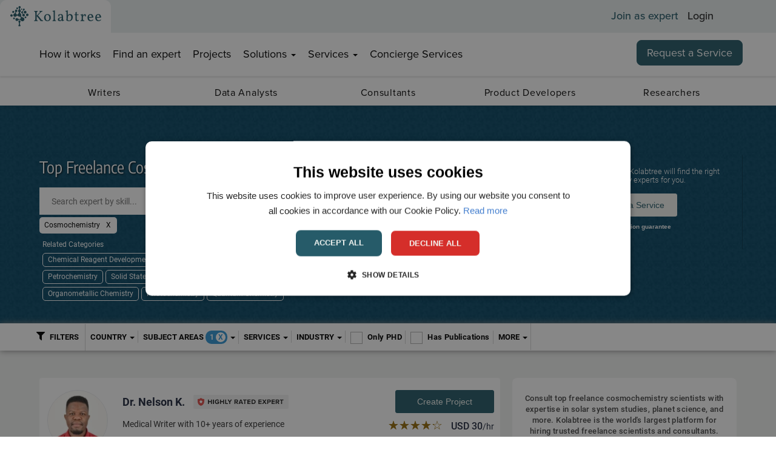

--- FILE ---
content_type: text/html; charset=utf-8
request_url: https://www.kolabtree.com/find-an-expert/subject/cosmochemistry
body_size: 132101
content:

<!DOCTYPE html>
<!--[if IE 8 ]>
<html class="ie ie8" class="no-js" lang="en"> <![endif]-->
<!--[if (gte IE 9)|!(IE)]><!-->
<html class="no-js" lang="en" xmlns:og="http://ogp.me/ns#">
<!--<![endif]-->
<head><link rel="preconnect" href="https://cdnprod.kolabtree.com" />

            <link rel="next" href="https://www.kolabtree.com/find-an-expert/subject/cosmochemistry?page-index=2">

    <meta http-equiv="content-type" content="text/html; charset=UTF-8">
        <meta name="description" content="Hire top freelance cosmochemistry scientists.Find freelance cosmochemistry experts skilled in solar system studies, planet science, and more. Hire cosmochemistry consultants on demand.">
        <meta property="og:description" content="Hire top freelance cosmochemistry scientists.Find freelance cosmochemistry experts skilled in solar system studies, planet science, and more. Hire cosmochemistry consultants on demand." />

        <meta name="facebook-domain-verification" content="iqzvxslgh5hrpv40gcw8easae5doqj" />
    <meta name="author" content="">
    <meta name="viewport" content="width=device-width, initial-scale=1.0">
    <meta property="og:image" content="https://images.kolabtree.com/kolab-logo-black-new-1200.jpg" />
    <script type="text/javascript">
        ; window.NREUM || (NREUM = {}); NREUM.init = { privacy: { cookies_enabled: true } };
        window.NREUM || (NREUM = {}), __nr_require = function (t, e, n) { function r(n) { if (!e[n]) { var o = e[n] = { exports: {} }; t[n][0].call(o.exports, function (e) { var o = t[n][1][e]; return r(o || e) }, o, o.exports) } return e[n].exports } if ("function" == typeof __nr_require) return __nr_require; for (var o = 0; o < n.length; o++)r(n[o]); return r }({ 1: [function (t, e, n) { function r(t) { try { c.console && console.log(t) } catch (e) { } } var o, i = t("ee"), a = t(26), c = {}; try { o = localStorage.getItem("__nr_flags").split(","), console && "function" == typeof console.log && (c.console = !0, o.indexOf("dev") !== -1 && (c.dev = !0), o.indexOf("nr_dev") !== -1 && (c.nrDev = !0)) } catch (s) { } c.nrDev && i.on("internal-error", function (t) { r(t.stack) }), c.dev && i.on("fn-err", function (t, e, n) { r(n.stack) }), c.dev && (r("NR AGENT IN DEVELOPMENT MODE"), r("flags: " + a(c, function (t, e) { return t }).join(", "))) }, {}], 2: [function (t, e, n) { function r(t, e, n, r, c) { try { l ? l -= 1 : o(c || new UncaughtException(t, e, n), !0) } catch (f) { try { i("ierr", [f, s.now(), !0]) } catch (d) { } } return "function" == typeof u && u.apply(this, a(arguments)) } function UncaughtException(t, e, n) { this.message = t || "Uncaught error with no additional information", this.sourceURL = e, this.line = n } function o(t, e) { var n = e ? null : s.now(); i("err", [t, n]) } var i = t("handle"), a = t(27), c = t("ee"), s = t("loader"), f = t("gos"), u = window.onerror, d = !1, p = "nr@seenError", l = 0; s.features.err = !0, t(1), window.onerror = r; try { throw new Error } catch (h) { "stack" in h && (t(13), t(12), "addEventListener" in window && t(6), s.xhrWrappable && t(14), d = !0) } c.on("fn-start", function (t, e, n) { d && (l += 1) }), c.on("fn-err", function (t, e, n) { d && !n[p] && (f(n, p, function () { return !0 }), this.thrown = !0, o(n)) }), c.on("fn-end", function () { d && !this.thrown && l > 0 && (l -= 1) }), c.on("internal-error", function (t) { i("ierr", [t, s.now(), !0]) }) }, {}], 3: [function (t, e, n) { t("loader").features.ins = !0 }, {}], 4: [function (t, e, n) { function r() { _++, T = g.hash, this[u] = y.now() } function o() { _--, g.hash !== T && i(0, !0); var t = y.now(); this[h] = ~~this[h] + t - this[u], this[d] = t } function i(t, e) { E.emit("newURL", ["" + g, e]) } function a(t, e) { t.on(e, function () { this[e] = y.now() }) } var c = "-start", s = "-end", f = "-body", u = "fn" + c, d = "fn" + s, p = "cb" + c, l = "cb" + s, h = "jsTime", m = "fetch", v = "addEventListener", w = window, g = w.location, y = t("loader"); if (w[v] && y.xhrWrappable) { var x = t(10), b = t(11), E = t(8), R = t(6), O = t(13), N = t(7), M = t(14), P = t(9), S = t("ee"), C = S.get("tracer"); t(16), y.features.spa = !0; var T, _ = 0; S.on(u, r), S.on(p, r), S.on(d, o), S.on(l, o), S.buffer([u, d, "xhr-done", "xhr-resolved"]), R.buffer([u]), O.buffer(["setTimeout" + s, "clearTimeout" + c, u]), M.buffer([u, "new-xhr", "send-xhr" + c]), N.buffer([m + c, m + "-done", m + f + c, m + f + s]), E.buffer(["newURL"]), x.buffer([u]), b.buffer(["propagate", p, l, "executor-err", "resolve" + c]), C.buffer([u, "no-" + u]), P.buffer(["new-jsonp", "cb-start", "jsonp-error", "jsonp-end"]), a(M, "send-xhr" + c), a(S, "xhr-resolved"), a(S, "xhr-done"), a(N, m + c), a(N, m + "-done"), a(P, "new-jsonp"), a(P, "jsonp-end"), a(P, "cb-start"), E.on("pushState-end", i), E.on("replaceState-end", i), w[v]("hashchange", i, !0), w[v]("load", i, !0), w[v]("popstate", function () { i(0, _ > 1) }, !0) } }, {}], 5: [function (t, e, n) { function r(t) { } if (window.performance && window.performance.timing && window.performance.getEntriesByType) { var o = t("ee"), i = t("handle"), a = t(13), c = t(12), s = "learResourceTimings", f = "addEventListener", u = "resourcetimingbufferfull", d = "bstResource", p = "resource", l = "-start", h = "-end", m = "fn" + l, v = "fn" + h, w = "bstTimer", g = "pushState", y = t("loader"); y.features.stn = !0, t(8), "addEventListener" in window && t(6); var x = NREUM.o.EV; o.on(m, function (t, e) { var n = t[0]; n instanceof x && (this.bstStart = y.now()) }), o.on(v, function (t, e) { var n = t[0]; n instanceof x && i("bst", [n, e, this.bstStart, y.now()]) }), a.on(m, function (t, e, n) { this.bstStart = y.now(), this.bstType = n }), a.on(v, function (t, e) { i(w, [e, this.bstStart, y.now(), this.bstType]) }), c.on(m, function () { this.bstStart = y.now() }), c.on(v, function (t, e) { i(w, [e, this.bstStart, y.now(), "requestAnimationFrame"]) }), o.on(g + l, function (t) { this.time = y.now(), this.startPath = location.pathname + location.hash }), o.on(g + h, function (t) { i("bstHist", [location.pathname + location.hash, this.startPath, this.time]) }), f in window.performance && (window.performance["c" + s] ? window.performance[f](u, function (t) { i(d, [window.performance.getEntriesByType(p)]), window.performance["c" + s]() }, !1) : window.performance[f]("webkit" + u, function (t) { i(d, [window.performance.getEntriesByType(p)]), window.performance["webkitC" + s]() }, !1)), document[f]("scroll", r, { passive: !0 }), document[f]("keypress", r, !1), document[f]("click", r, !1) } }, {}], 6: [function (t, e, n) { function r(t) { for (var e = t; e && !e.hasOwnProperty(u);)e = Object.getPrototypeOf(e); e && o(e) } function o(t) { c.inPlace(t, [u, d], "-", i) } function i(t, e) { return t[1] } var a = t("ee").get("events"), c = t("wrap-function")(a, !0), s = t("gos"), f = XMLHttpRequest, u = "addEventListener", d = "removeEventListener"; e.exports = a, "getPrototypeOf" in Object ? (r(document), r(window), r(f.prototype)) : f.prototype.hasOwnProperty(u) && (o(window), o(f.prototype)), a.on(u + "-start", function (t, e) { var n = t[1], r = s(n, "nr@wrapped", function () { function t() { if ("function" == typeof n.handleEvent) return n.handleEvent.apply(n, arguments) } var e = { object: t, "function": n }[typeof n]; return e ? c(e, "fn-", null, e.name || "anonymous") : n }); this.wrapped = t[1] = r }), a.on(d + "-start", function (t) { t[1] = this.wrapped || t[1] }) }, {}], 7: [function (t, e, n) { function r(t, e, n) { var r = t[e]; "function" == typeof r && (t[e] = function () { var t = i(arguments), e = {}; o.emit(n + "before-start", [t], e); var a; e[m] && e[m].dt && (a = e[m].dt); var c = r.apply(this, t); return o.emit(n + "start", [t, a], c), c.then(function (t) { return o.emit(n + "end", [null, t], c), t }, function (t) { throw o.emit(n + "end", [t], c), t }) }) } var o = t("ee").get("fetch"), i = t(27), a = t(26); e.exports = o; var c = window, s = "fetch-", f = s + "body-", u = ["arrayBuffer", "blob", "json", "text", "formData"], d = c.Request, p = c.Response, l = c.fetch, h = "prototype", m = "nr@context"; d && p && l && (a(u, function (t, e) { r(d[h], e, f), r(p[h], e, f) }), r(c, "fetch", s), o.on(s + "end", function (t, e) { var n = this; if (e) { var r = e.headers.get("content-length"); null !== r && (n.rxSize = r), o.emit(s + "done", [null, e], n) } else o.emit(s + "done", [t], n) })) }, {}], 8: [function (t, e, n) { var r = t("ee").get("history"), o = t("wrap-function")(r); e.exports = r; var i = window.history && window.history.constructor && window.history.constructor.prototype, a = window.history; i && i.pushState && i.replaceState && (a = i), o.inPlace(a, ["pushState", "replaceState"], "-") }, {}], 9: [function (t, e, n) { function r(t) { function e() { s.emit("jsonp-end", [], p), t.removeEventListener("load", e, !1), t.removeEventListener("error", n, !1) } function n() { s.emit("jsonp-error", [], p), s.emit("jsonp-end", [], p), t.removeEventListener("load", e, !1), t.removeEventListener("error", n, !1) } var r = t && "string" == typeof t.nodeName && "script" === t.nodeName.toLowerCase(); if (r) { var o = "function" == typeof t.addEventListener; if (o) { var a = i(t.src); if (a) { var u = c(a), d = "function" == typeof u.parent[u.key]; if (d) { var p = {}; f.inPlace(u.parent, [u.key], "cb-", p), t.addEventListener("load", e, !1), t.addEventListener("error", n, !1), s.emit("new-jsonp", [t.src], p) } } } } } function o() { return "addEventListener" in window } function i(t) { var e = t.match(u); return e ? e[1] : null } function a(t, e) { var n = t.match(p), r = n[1], o = n[3]; return o ? a(o, e[r]) : e[r] } function c(t) { var e = t.match(d); return e && e.length >= 3 ? { key: e[2], parent: a(e[1], window) } : { key: t, parent: window } } var s = t("ee").get("jsonp"), f = t("wrap-function")(s); if (e.exports = s, o()) { var u = /[?&](?:callback|cb)=([^&#]+)/, d = /(.*)\.([^.]+)/, p = /^(\w+)(\.|$)(.*)$/, l = ["appendChild", "insertBefore", "replaceChild"]; Node && Node.prototype && Node.prototype.appendChild ? f.inPlace(Node.prototype, l, "dom-") : (f.inPlace(HTMLElement.prototype, l, "dom-"), f.inPlace(HTMLHeadElement.prototype, l, "dom-"), f.inPlace(HTMLBodyElement.prototype, l, "dom-")), s.on("dom-start", function (t) { r(t[0]) }) } }, {}], 10: [function (t, e, n) { var r = t("ee").get("mutation"), o = t("wrap-function")(r), i = NREUM.o.MO; e.exports = r, i && (window.MutationObserver = function (t) { return this instanceof i ? new i(o(t, "fn-")) : i.apply(this, arguments) }, MutationObserver.prototype = i.prototype) }, {}], 11: [function (t, e, n) { function r(t) { var e = a.context(), n = c(t, "executor-", e), r = new f(n); return a.context(r).getCtx = function () { return e }, a.emit("new-promise", [r, e], e), r } function o(t, e) { return e } var i = t("wrap-function"), a = t("ee").get("promise"), c = i(a), s = t(26), f = NREUM.o.PR; e.exports = a, f && (window.Promise = r, ["all", "race"].forEach(function (t) { var e = f[t]; f[t] = function (n) { function r(t) { return function () { a.emit("propagate", [null, !o], i), o = o || !t } } var o = !1; s(n, function (e, n) { Promise.resolve(n).then(r("all" === t), r(!1)) }); var i = e.apply(f, arguments), c = f.resolve(i); return c } }), ["resolve", "reject"].forEach(function (t) { var e = f[t]; f[t] = function (t) { var n = e.apply(f, arguments); return t !== n && a.emit("propagate", [t, !0], n), n } }), f.prototype["catch"] = function (t) { return this.then(null, t) }, f.prototype = Object.create(f.prototype, { constructor: { value: r } }), s(Object.getOwnPropertyNames(f), function (t, e) { try { r[e] = f[e] } catch (n) { } }), a.on("executor-start", function (t) { t[0] = c(t[0], "resolve-", this), t[1] = c(t[1], "resolve-", this) }), a.on("executor-err", function (t, e, n) { t[1](n) }), c.inPlace(f.prototype, ["then"], "then-", o), a.on("then-start", function (t, e) { this.promise = e, t[0] = c(t[0], "cb-", this), t[1] = c(t[1], "cb-", this) }), a.on("then-end", function (t, e, n) { this.nextPromise = n; var r = this.promise; a.emit("propagate", [r, !0], n) }), a.on("cb-end", function (t, e, n) { a.emit("propagate", [n, !0], this.nextPromise) }), a.on("propagate", function (t, e, n) { this.getCtx && !e || (this.getCtx = function () { if (t instanceof Promise) var e = a.context(t); return e && e.getCtx ? e.getCtx() : this }) }), r.toString = function () { return "" + f }) }, {}], 12: [function (t, e, n) { var r = t("ee").get("raf"), o = t("wrap-function")(r), i = "equestAnimationFrame"; e.exports = r, o.inPlace(window, ["r" + i, "mozR" + i, "webkitR" + i, "msR" + i], "raf-"), r.on("raf-start", function (t) { t[0] = o(t[0], "fn-") }) }, {}], 13: [function (t, e, n) { function r(t, e, n) { t[0] = a(t[0], "fn-", null, n) } function o(t, e, n) { this.method = n, this.timerDuration = isNaN(t[1]) ? 0 : +t[1], t[0] = a(t[0], "fn-", this, n) } var i = t("ee").get("timer"), a = t("wrap-function")(i), c = "setTimeout", s = "setInterval", f = "clearTimeout", u = "-start", d = "-"; e.exports = i, a.inPlace(window, [c, "setImmediate"], c + d), a.inPlace(window, [s], s + d), a.inPlace(window, [f, "clearImmediate"], f + d), i.on(s + u, r), i.on(c + u, o) }, {}], 14: [function (t, e, n) { function r(t, e) { d.inPlace(e, ["onreadystatechange"], "fn-", c) } function o() { var t = this, e = u.context(t); t.readyState > 3 && !e.resolved && (e.resolved = !0, u.emit("xhr-resolved", [], t)), d.inPlace(t, g, "fn-", c) } function i(t) { y.push(t), h && (b ? b.then(a) : v ? v(a) : (E = -E, R.data = E)) } function a() { for (var t = 0; t < y.length; t++)r([], y[t]); y.length && (y = []) } function c(t, e) { return e } function s(t, e) { for (var n in t) e[n] = t[n]; return e } t(6); var f = t("ee"), u = f.get("xhr"), d = t("wrap-function")(u), p = NREUM.o, l = p.XHR, h = p.MO, m = p.PR, v = p.SI, w = "readystatechange", g = ["onload", "onerror", "onabort", "onloadstart", "onloadend", "onprogress", "ontimeout"], y = []; e.exports = u; var x = window.XMLHttpRequest = function (t) { var e = new l(t); try { u.emit("new-xhr", [e], e), e.addEventListener(w, o, !1) } catch (n) { try { u.emit("internal-error", [n]) } catch (r) { } } return e }; if (s(l, x), x.prototype = l.prototype, d.inPlace(x.prototype, ["open", "send"], "-xhr-", c), u.on("send-xhr-start", function (t, e) { r(t, e), i(e) }), u.on("open-xhr-start", r), h) { var b = m && m.resolve(); if (!v && !m) { var E = 1, R = document.createTextNode(E); new h(a).observe(R, { characterData: !0 }) } } else f.on("fn-end", function (t) { t[0] && t[0].type === w || a() }) }, {}], 15: [function (t, e, n) { function r(t) { if (!c(t)) return null; var e = window.NREUM; if (!e.loader_config) return null; var n = (e.loader_config.accountID || "").toString() || null, r = (e.loader_config.agentID || "").toString() || null, f = (e.loader_config.trustKey || "").toString() || null; if (!n || !r) return null; var h = l.generateSpanId(), m = l.generateTraceId(), v = Date.now(), w = { spanId: h, traceId: m, timestamp: v }; return (t.sameOrigin || s(t) && p()) && (w.traceContextParentHeader = o(h, m), w.traceContextStateHeader = i(h, v, n, r, f)), (t.sameOrigin && !u() || !t.sameOrigin && s(t) && d()) && (w.newrelicHeader = a(h, m, v, n, r, f)), w } function o(t, e) { return "00-" + e + "-" + t + "-01" } function i(t, e, n, r, o) { var i = 0, a = "", c = 1, s = "", f = ""; return o + "@nr=" + i + "-" + c + "-" + n + "-" + r + "-" + t + "-" + a + "-" + s + "-" + f + "-" + e } function a(t, e, n, r, o, i) { var a = "btoa" in window && "function" == typeof window.btoa; if (!a) return null; var c = { v: [0, 1], d: { ty: "Browser", ac: r, ap: o, id: t, tr: e, ti: n } }; return i && r !== i && (c.d.tk = i), btoa(JSON.stringify(c)) } function c(t) { return f() && s(t) } function s(t) { var e = !1, n = {}; if ("init" in NREUM && "distributed_tracing" in NREUM.init && (n = NREUM.init.distributed_tracing), t.sameOrigin) e = !0; else if (n.allowed_origins instanceof Array) for (var r = 0; r < n.allowed_origins.length; r++) { var o = h(n.allowed_origins[r]); if (t.hostname === o.hostname && t.protocol === o.protocol && t.port === o.port) { e = !0; break } } return e } function f() { return "init" in NREUM && "distributed_tracing" in NREUM.init && !!NREUM.init.distributed_tracing.enabled } function u() { return "init" in NREUM && "distributed_tracing" in NREUM.init && !!NREUM.init.distributed_tracing.exclude_newrelic_header } function d() { return "init" in NREUM && "distributed_tracing" in NREUM.init && NREUM.init.distributed_tracing.cors_use_newrelic_header !== !1 } function p() { return "init" in NREUM && "distributed_tracing" in NREUM.init && !!NREUM.init.distributed_tracing.cors_use_tracecontext_headers } var l = t(23), h = t(17); e.exports = { generateTracePayload: r, shouldGenerateTrace: c } }, {}], 16: [function (t, e, n) { function r(t) { var e = this.params, n = this.metrics; if (!this.ended) { this.ended = !0; for (var r = 0; r < p; r++)t.removeEventListener(d[r], this.listener, !1); e.aborted || (n.duration = a.now() - this.startTime, this.loadCaptureCalled || 4 !== t.readyState ? null == e.status && (e.status = 0) : i(this, t), n.cbTime = this.cbTime, u.emit("xhr-done", [t], t), c("xhr", [e, n, this.startTime])) } } function o(t, e) { var n = s(e), r = t.params; r.host = n.hostname + ":" + n.port, r.pathname = n.pathname, t.parsedOrigin = s(e), t.sameOrigin = t.parsedOrigin.sameOrigin } function i(t, e) { t.params.status = e.status; var n = v(e, t.lastSize); if (n && (t.metrics.rxSize = n), t.sameOrigin) { var r = e.getResponseHeader("X-NewRelic-App-Data"); r && (t.params.cat = r.split(", ").pop()) } t.loadCaptureCalled = !0 } var a = t("loader"); if (a.xhrWrappable) { var c = t("handle"), s = t(17), f = t(15).generateTracePayload, u = t("ee"), d = ["load", "error", "abort", "timeout"], p = d.length, l = t("id"), h = t(21), m = t(20), v = t(18), w = window.XMLHttpRequest; a.features.xhr = !0, t(14), t(7), u.on("new-xhr", function (t) { var e = this; e.totalCbs = 0, e.called = 0, e.cbTime = 0, e.end = r, e.ended = !1, e.xhrGuids = {}, e.lastSize = null, e.loadCaptureCalled = !1, t.addEventListener("load", function (n) { i(e, t) }, !1), h && (h > 34 || h < 10) || window.opera || t.addEventListener("progress", function (t) { e.lastSize = t.loaded }, !1) }), u.on("open-xhr-start", function (t) { this.params = { method: t[0] }, o(this, t[1]), this.metrics = {} }), u.on("open-xhr-end", function (t, e) { "loader_config" in NREUM && "xpid" in NREUM.loader_config && this.sameOrigin && e.setRequestHeader("X-NewRelic-ID", NREUM.loader_config.xpid); var n = f(this.parsedOrigin); if (n) { var r = !1; n.newrelicHeader && (e.setRequestHeader("newrelic", n.newrelicHeader), r = !0), n.traceContextParentHeader && (e.setRequestHeader("traceparent", n.traceContextParentHeader), n.traceContextStateHeader && e.setRequestHeader("tracestate", n.traceContextStateHeader), r = !0), r && (this.dt = n) } }), u.on("send-xhr-start", function (t, e) { var n = this.metrics, r = t[0], o = this; if (n && r) { var i = m(r); i && (n.txSize = i) } this.startTime = a.now(), this.listener = function (t) { try { "abort" !== t.type || o.loadCaptureCalled || (o.params.aborted = !0), ("load" !== t.type || o.called === o.totalCbs && (o.onloadCalled || "function" != typeof e.onload)) && o.end(e) } catch (n) { try { u.emit("internal-error", [n]) } catch (r) { } } }; for (var c = 0; c < p; c++)e.addEventListener(d[c], this.listener, !1) }), u.on("xhr-cb-time", function (t, e, n) { this.cbTime += t, e ? this.onloadCalled = !0 : this.called += 1, this.called !== this.totalCbs || !this.onloadCalled && "function" == typeof n.onload || this.end(n) }), u.on("xhr-load-added", function (t, e) { var n = "" + l(t) + !!e; this.xhrGuids && !this.xhrGuids[n] && (this.xhrGuids[n] = !0, this.totalCbs += 1) }), u.on("xhr-load-removed", function (t, e) { var n = "" + l(t) + !!e; this.xhrGuids && this.xhrGuids[n] && (delete this.xhrGuids[n], this.totalCbs -= 1) }), u.on("addEventListener-end", function (t, e) { e instanceof w && "load" === t[0] && u.emit("xhr-load-added", [t[1], t[2]], e) }), u.on("removeEventListener-end", function (t, e) { e instanceof w && "load" === t[0] && u.emit("xhr-load-removed", [t[1], t[2]], e) }), u.on("fn-start", function (t, e, n) { e instanceof w && ("onload" === n && (this.onload = !0), ("load" === (t[0] && t[0].type) || this.onload) && (this.xhrCbStart = a.now())) }), u.on("fn-end", function (t, e) { this.xhrCbStart && u.emit("xhr-cb-time", [a.now() - this.xhrCbStart, this.onload, e], e) }), u.on("fetch-before-start", function (t) { function e(t, e) { var n = !1; return e.newrelicHeader && (t.set("newrelic", e.newrelicHeader), n = !0), e.traceContextParentHeader && (t.set("traceparent", e.traceContextParentHeader), e.traceContextStateHeader && t.set("tracestate", e.traceContextStateHeader), n = !0), n } var n, r = t[1] || {}; "string" == typeof t[0] ? n = t[0] : t[0] && t[0].url && (n = t[0].url), n && (this.parsedOrigin = s(n), this.sameOrigin = this.parsedOrigin.sameOrigin); var o = f(this.parsedOrigin); if (o && (o.newrelicHeader || o.traceContextParentHeader)) if ("string" == typeof t[0]) { var i = {}; for (var a in r) i[a] = r[a]; i.headers = new Headers(r.headers || {}), e(i.headers, o) && (this.dt = o), t.length > 1 ? t[1] = i : t.push(i) } else t[0] && t[0].headers && e(t[0].headers, o) && (this.dt = o) }) } }, {}], 17: [function (t, e, n) { var r = {}; e.exports = function (t) { if (t in r) return r[t]; var e = document.createElement("a"), n = window.location, o = {}; e.href = t, o.port = e.port; var i = e.href.split("://"); !o.port && i[1] && (o.port = i[1].split("/")[0].split("@").pop().split(":")[1]), o.port && "0" !== o.port || (o.port = "https" === i[0] ? "443" : "80"), o.hostname = e.hostname || n.hostname, o.pathname = e.pathname, o.protocol = i[0], "/" !== o.pathname.charAt(0) && (o.pathname = "/" + o.pathname); var a = !e.protocol || ":" === e.protocol || e.protocol === n.protocol, c = e.hostname === document.domain && e.port === n.port; return o.sameOrigin = a && (!e.hostname || c), "/" === o.pathname && (r[t] = o), o } }, {}], 18: [function (t, e, n) { function r(t, e) { var n = t.responseType; return "json" === n && null !== e ? e : "arraybuffer" === n || "blob" === n || "json" === n ? o(t.response) : "text" === n || "" === n || void 0 === n ? o(t.responseText) : void 0 } var o = t(20); e.exports = r }, {}], 19: [function (t, e, n) { function r() { } function o(t, e, n) { return function () { return i(t, [f.now()].concat(c(arguments)), e ? null : this, n), e ? void 0 : this } } var i = t("handle"), a = t(26), c = t(27), s = t("ee").get("tracer"), f = t("loader"), u = NREUM; "undefined" == typeof window.newrelic && (newrelic = u); var d = ["setPageViewName", "setCustomAttribute", "setErrorHandler", "finished", "addToTrace", "inlineHit", "addRelease"], p = "api-", l = p + "ixn-"; a(d, function (t, e) { u[e] = o(p + e, !0, "api") }), u.addPageAction = o(p + "addPageAction", !0), u.setCurrentRouteName = o(p + "routeName", !0), e.exports = newrelic, u.interaction = function () { return (new r).get() }; var h = r.prototype = { createTracer: function (t, e) { var n = {}, r = this, o = "function" == typeof e; return i(l + "tracer", [f.now(), t, n], r), function () { if (s.emit((o ? "" : "no-") + "fn-start", [f.now(), r, o], n), o) try { return e.apply(this, arguments) } catch (t) { throw s.emit("fn-err", [arguments, this, t], n), t } finally { s.emit("fn-end", [f.now()], n) } } } }; a("actionText,setName,setAttribute,save,ignore,onEnd,getContext,end,get".split(","), function (t, e) { h[e] = o(l + e) }), newrelic.noticeError = function (t, e) { "string" == typeof t && (t = new Error(t)), i("err", [t, f.now(), !1, e]) } }, {}], 20: [function (t, e, n) { e.exports = function (t) { if ("string" == typeof t && t.length) return t.length; if ("object" == typeof t) { if ("undefined" != typeof ArrayBuffer && t instanceof ArrayBuffer && t.byteLength) return t.byteLength; if ("undefined" != typeof Blob && t instanceof Blob && t.size) return t.size; if (!("undefined" != typeof FormData && t instanceof FormData)) try { return JSON.stringify(t).length } catch (e) { return } } } }, {}], 21: [function (t, e, n) { var r = 0, o = navigator.userAgent.match(/Firefox[\/\s](\d+\.\d+)/); o && (r = +o[1]), e.exports = r }, {}], 22: [function (t, e, n) { function r(t, e) { var n = t.getEntries(); n.forEach(function (t) { "first-paint" === t.name ? d("timing", ["fp", Math.floor(t.startTime)]) : "first-contentful-paint" === t.name && d("timing", ["fcp", Math.floor(t.startTime)]) }) } function o(t, e) { var n = t.getEntries(); n.length > 0 && d("lcp", [n[n.length - 1]]) } function i(t) { t.getEntries().forEach(function (t) { t.hadRecentInput || d("cls", [t]) }) } function a(t) { if (t instanceof h && !v) { var e = Math.round(t.timeStamp), n = { type: t.type }; e <= p.now() ? n.fid = p.now() - e : e > p.offset && e <= Date.now() ? (e -= p.offset, n.fid = p.now() - e) : e = p.now(), v = !0, d("timing", ["fi", e, n]) } } function c(t) { d("pageHide", [p.now(), t]) } if (!("init" in NREUM && "page_view_timing" in NREUM.init && "enabled" in NREUM.init.page_view_timing && NREUM.init.page_view_timing.enabled === !1)) { var s, f, u, d = t("handle"), p = t("loader"), l = t(25), h = NREUM.o.EV; if ("PerformanceObserver" in window && "function" == typeof window.PerformanceObserver) { s = new PerformanceObserver(r); try { s.observe({ entryTypes: ["paint"] }) } catch (m) { } f = new PerformanceObserver(o); try { f.observe({ entryTypes: ["largest-contentful-paint"] }) } catch (m) { } u = new PerformanceObserver(i); try { u.observe({ type: "layout-shift", buffered: !0 }) } catch (m) { } } if ("addEventListener" in document) { var v = !1, w = ["click", "keydown", "mousedown", "pointerdown", "touchstart"]; w.forEach(function (t) { document.addEventListener(t, a, !1) }) } l(c) } }, {}], 23: [function (t, e, n) { function r() { function t() { return e ? 15 & e[n++] : 16 * Math.random() | 0 } var e = null, n = 0, r = window.crypto || window.msCrypto; r && r.getRandomValues && (e = r.getRandomValues(new Uint8Array(31))); for (var o, i = "xxxxxxxx-xxxx-4xxx-yxxx-xxxxxxxxxxxx", a = "", c = 0; c < i.length; c++)o = i[c], "x" === o ? a += t().toString(16) : "y" === o ? (o = 3 & t() | 8, a += o.toString(16)) : a += o; return a } function o() { return a(16) } function i() { return a(32) } function a(t) { function e() { return n ? 15 & n[r++] : 16 * Math.random() | 0 } var n = null, r = 0, o = window.crypto || window.msCrypto; o && o.getRandomValues && Uint8Array && (n = o.getRandomValues(new Uint8Array(31))); for (var i = [], a = 0; a < t; a++)i.push(e().toString(16)); return i.join("") } e.exports = { generateUuid: r, generateSpanId: o, generateTraceId: i } }, {}], 24: [function (t, e, n) { function r(t, e) { if (!o) return !1; if (t !== o) return !1; if (!e) return !0; if (!i) return !1; for (var n = i.split("."), r = e.split("."), a = 0; a < r.length; a++)if (r[a] !== n[a]) return !1; return !0 } var o = null, i = null, a = /Version\/(\S+)\s+Safari/; if (navigator.userAgent) { var c = navigator.userAgent, s = c.match(a); s && c.indexOf("Chrome") === -1 && c.indexOf("Chromium") === -1 && (o = "Safari", i = s[1]) } e.exports = { agent: o, version: i, match: r } }, {}], 25: [function (t, e, n) { function r(t) { function e() { t(a && document[a] ? document[a] : document[o] ? "hidden" : "visible") } "addEventListener" in document && i && document.addEventListener(i, e, !1) } e.exports = r; var o, i, a; "undefined" != typeof document.hidden ? (o = "hidden", i = "visibilitychange", a = "visibilityState") : "undefined" != typeof document.msHidden ? (o = "msHidden", i = "msvisibilitychange") : "undefined" != typeof document.webkitHidden && (o = "webkitHidden", i = "webkitvisibilitychange", a = "webkitVisibilityState") }, {}], 26: [function (t, e, n) { function r(t, e) { var n = [], r = "", i = 0; for (r in t) o.call(t, r) && (n[i] = e(r, t[r]), i += 1); return n } var o = Object.prototype.hasOwnProperty; e.exports = r }, {}], 27: [function (t, e, n) { function r(t, e, n) { e || (e = 0), "undefined" == typeof n && (n = t ? t.length : 0); for (var r = -1, o = n - e || 0, i = Array(o < 0 ? 0 : o); ++r < o;)i[r] = t[e + r]; return i } e.exports = r }, {}], 28: [function (t, e, n) { e.exports = { exists: "undefined" != typeof window.performance && window.performance.timing && "undefined" != typeof window.performance.timing.navigationStart } }, {}], ee: [function (t, e, n) { function r() { } function o(t) { function e(t) { return t && t instanceof r ? t : t ? s(t, c, i) : i() } function n(n, r, o, i) { if (!p.aborted || i) { t && t(n, r, o); for (var a = e(o), c = m(n), s = c.length, f = 0; f < s; f++)c[f].apply(a, r); var d = u[y[n]]; return d && d.push([x, n, r, a]), a } } function l(t, e) { g[t] = m(t).concat(e) } function h(t, e) { var n = g[t]; if (n) for (var r = 0; r < n.length; r++)n[r] === e && n.splice(r, 1) } function m(t) { return g[t] || [] } function v(t) { return d[t] = d[t] || o(n) } function w(t, e) { f(t, function (t, n) { e = e || "feature", y[n] = e, e in u || (u[e] = []) }) } var g = {}, y = {}, x = { on: l, addEventListener: l, removeEventListener: h, emit: n, get: v, listeners: m, context: e, buffer: w, abort: a, aborted: !1 }; return x } function i() { return new r } function a() { (u.api || u.feature) && (p.aborted = !0, u = p.backlog = {}) } var c = "nr@context", s = t("gos"), f = t(26), u = {}, d = {}, p = e.exports = o(); p.backlog = u }, {}], gos: [function (t, e, n) { function r(t, e, n) { if (o.call(t, e)) return t[e]; var r = n(); if (Object.defineProperty && Object.keys) try { return Object.defineProperty(t, e, { value: r, writable: !0, enumerable: !1 }), r } catch (i) { } return t[e] = r, r } var o = Object.prototype.hasOwnProperty; e.exports = r }, {}], handle: [function (t, e, n) { function r(t, e, n, r) { o.buffer([t], r), o.emit(t, e, n) } var o = t("ee").get("handle"); e.exports = r, r.ee = o }, {}], id: [function (t, e, n) { function r(t) { var e = typeof t; return !t || "object" !== e && "function" !== e ? -1 : t === window ? 0 : a(t, i, function () { return o++ }) } var o = 1, i = "nr@id", a = t("gos"); e.exports = r }, {}], loader: [function (t, e, n) { function r() { if (!E++) { var t = b.info = NREUM.info, e = l.getElementsByTagName("script")[0]; if (setTimeout(u.abort, 3e4), !(t && t.licenseKey && t.applicationID && e)) return u.abort(); f(y, function (e, n) { t[e] || (t[e] = n) }); var n = a(); s("mark", ["onload", n + b.offset], null, "api"), s("timing", ["load", n]); var r = l.createElement("script"); r.src = "https://" + t.agent, e.parentNode.insertBefore(r, e) } } function o() { "complete" === l.readyState && i() } function i() { s("mark", ["domContent", a() + b.offset], null, "api") } function a() { return R.exists && performance.now ? Math.round(performance.now()) : (c = Math.max((new Date).getTime(), c)) - b.offset } var c = (new Date).getTime(), s = t("handle"), f = t(26), u = t("ee"), d = t(24), p = window, l = p.document, h = "addEventListener", m = "attachEvent", v = p.XMLHttpRequest, w = v && v.prototype; NREUM.o = { ST: setTimeout, SI: p.setImmediate, CT: clearTimeout, XHR: v, REQ: p.Request, EV: p.Event, PR: p.Promise, MO: p.MutationObserver }; var g = "" + location, y = { beacon: "bam.nr-data.net", errorBeacon: "bam.nr-data.net", agent: "js-agent.newrelic.com/nr-spa-1177.min.js" }, x = v && w && w[h] && !/CriOS/.test(navigator.userAgent), b = e.exports = { offset: c, now: a, origin: g, features: {}, xhrWrappable: x, userAgent: d }; t(19), t(22), l[h] ? (l[h]("DOMContentLoaded", i, !1), p[h]("load", r, !1)) : (l[m]("onreadystatechange", o), p[m]("onload", r)), s("mark", ["firstbyte", c], null, "api"); var E = 0, R = t(28) }, {}], "wrap-function": [function (t, e, n) { function r(t) { return !(t && t instanceof Function && t.apply && !t[a]) } var o = t("ee"), i = t(27), a = "nr@original", c = Object.prototype.hasOwnProperty, s = !1; e.exports = function (t, e) { function n(t, e, n, o) { function nrWrapper() { var r, a, c, s; try { a = this, r = i(arguments), c = "function" == typeof n ? n(r, a) : n || {} } catch (f) { p([f, "", [r, a, o], c]) } u(e + "start", [r, a, o], c); try { return s = t.apply(a, r) } catch (d) { throw u(e + "err", [r, a, d], c), d } finally { u(e + "end", [r, a, s], c) } } return r(t) ? t : (e || (e = ""), nrWrapper[a] = t, d(t, nrWrapper), nrWrapper) } function f(t, e, o, i) { o || (o = ""); var a, c, s, f = "-" === o.charAt(0); for (s = 0; s < e.length; s++)c = e[s], a = t[c], r(a) || (t[c] = n(a, f ? c + o : o, i, c)) } function u(n, r, o) { if (!s || e) { var i = s; s = !0; try { t.emit(n, r, o, e) } catch (a) { p([a, n, r, o]) } s = i } } function d(t, e) { if (Object.defineProperty && Object.keys) try { var n = Object.keys(t); return n.forEach(function (n) { Object.defineProperty(e, n, { get: function () { return t[n] }, set: function (e) { return t[n] = e, e } }) }), e } catch (r) { p([r]) } for (var o in t) c.call(t, o) && (e[o] = t[o]); return e } function p(e) { try { t.emit("internal-error", e) } catch (n) { } } return t || (t = o), n.inPlace = f, n.flag = a, n } }, {}] }, {}, ["loader", 2, 16, 5, 3, 4]);
        ; NREUM.loader_config = { accountID: "536007", trustKey: "536007", agentID: "455384214", licenseKey: "1c2f8a03d9", applicationID: "455384214" }
            ; NREUM.info = { beacon: "bam.nr-data.net", errorBeacon: "bam.nr-data.net", licenseKey: "1c2f8a03d9", applicationID: "455384214", sa: 1 }
    </script>
    <script async>
        var nv = nv || function () { (window.nv.q = window.nv.q || []).push(arguments) }; nv.l = new Date; var notify_visitors = notify_visitors || function () {
            var e = { initialize: !1, ab_overlay: !1, auth: { bid_e: "D00D889D1B54D95F68828EC1D5281E47", bid: "7708", t: "420" } };
            return e.data = { bid_e: e.auth.bid_e, bid: e.auth.bid, t: e.auth.t, iFrame: window !== window.parent, trafficSource: document.referrer, link_referrer: document.referrer, pageUrl: document.location, path: location.pathname, domain: location.origin, gmOffset: 60 * (new Date).getTimezoneOffset() * -1, screenWidth: screen.width, screenHeight: screen.height, isPwa: window.matchMedia("(display-mode: standalone)").matches ? 1 : 0, cookieData: document.cookie }, e.options = function (t) { t && "object" == typeof t ? e.ab_overlay = t.ab_overlay : console.log("Not a valid option") }, e.tokens = function (t) { e.data.tokens = t && "object" == typeof t ? JSON.stringify(t) : "" }, e.ruleData = function (t) { e.data.ruleData = t && "object" == typeof t ? JSON.stringify(t) : "" }, e.getParams = function (e) { url = window.location.href.toLowerCase(), e = e.replace(/[\[\]]/g, "\\$&").toLowerCase(); var t = new RegExp("[?&]" + e + "(=([^&#]*)|&|#|$)").exec(url); return t && t[2] ? decodeURIComponent(t[2].replace(/\+/g, " ")) : "" }, e.init = function () { if (e.auth && !e.initialize && (e.data.storage = e.browserStorage(), e.js_callback = "nv_json1", !e.data.iFrame && "noapi" !== e.getParams("nvcheck"))) { var t = "?"; if (e.ab_overlay) { var o = document.createElement("style"), n = "body{opacity:0 !important;filter:alpha(opacity=0) !important;background:none !important;}", a = document.getElementsByTagName("head")[0]; o.setAttribute("id", "_nv_hm_hidden_element"), o.setAttribute("type", "text/css"), o.styleSheet ? o.styleSheet.cssText = n : o.appendChild(document.createTextNode(n)), a.appendChild(o), setTimeout(function () { var e = this.document.getElementById("_nv_hm_hidden_element"); if (e) try { e.parentNode.removeChild(e) } catch (t) { e.remove() } }, 2e3) } for (var i in e.data) e.data.hasOwnProperty(i) && (t += encodeURIComponent(i) + "=" + encodeURIComponent(e.data[i]) + "&"); e.load("https://www.notifyvisitors.com/ext/v1/settings" + t), e.initialize = !0 } }, e.browserStorage = function () { var t = { session: e.storage("sessionStorage"), local: e.storage("localStorage") }; return JSON.stringify(t) }, e.storage = function (e) { var t = {}; return window[e].length > 0 && Object.keys(window[e]).forEach(function (o) { -1 !== o.indexOf("_nv_") && (t[o] = window[e][o]) }), t }, e.load = function (e) { var t = document, o = t.createElement("script"); o.src = e, o.type = "text/javascript", t.body ? t.body.appendChild(o) : t.head.appendChild(o) }, e
        }();

        notify_visitors.options({
            ab_overlay: false
        });
        notify_visitors.tokens({ 'status': 'loggedin', });
            notify_visitors.tokens({ 'status': 'Nonloggedin', });
            notify_visitors.ruleData({ 'status': 'Nonloggedin' });
            notify_visitors.init();
    </script>

                <title>Find and Hire Freelance Cosmochemistry Scientists</title>
                <meta property="og:title" content="Find and Hire Freelance Cosmochemistry Scientists" />
    <!-- Bootstrap Core CSS -->
    <!-- End Bootstrap Core CSS -->
    <link rel="icon" type="image/x-icon" href="https://cdnprod.kolabtree.com/img/favicon.ico?v=1.0.9480.10167" />

    <!-- Custom CSS -->

    <link href="https://cdnprod.kolabtree.com/css/kolabtreelayout.min.css?v=eBQXaRiJ_EUNQBJ8EjNujc8pPdv6QQqdGsX884r7Bzo" rel="stylesheet" />
    <!--End Custom CSS -->
    <!-- HTML5 Shim and Respond.js IE8 support of HTML5 elements and media queries -->
    <!-- WARNING: Respond.js doesn't work if you view the page via file:// -->
    <!--[if lt IE 9]>
        <script src="https://oss.maxcdn.com/libs/html5shiv/3.7.0/html5shiv.js"></script>
        <script src="https://oss.maxcdn.com/libs/respond.js/1.4.2/respond.min.js"></script>
    <![endif]-->
    <script src="https://cdnprod.kolabtree.com/js/KolabtreeJqueryCommonJs.min.js"></script>
    <style>
        .layout_header {
            position: fixed !important;
            top: 0;
            width: 100%;
            z-index: 999;
            right: 0;
            left: 0;
            box-shadow: none;
        }

        @media (min-width: 1200px) {
            .layout_header {
                padding-left: 199px;
            }

            #wrapper.toggled .layout_header {
                padding-left: 47px;
            }
        }

        @media (max-width: 1199px) {
            .layout_header {
                padding-left: 199px;
            }

            #wrapper.toggled .layout_header {
                padding-left: 0;
            }
        }


        .sidebar-nav .popover.fade {
            position: fixed;
            left: 50px !important;
        }

        .referfriendheader {
            padding: 0px 0px;
            display: inline-block;
            margin-right: 15px;
            margin-top: 6px;
            background: #0497BB;
            color: white;
            font-size: 14px;
            border-radius: 6px;
        }

            .referfriendheader .fa {
                background: white;
                padding: 7px 10px;
                color: #2589BD;
                font-size: 23px;
                border-radius: 5px;
                float: left;
                margin: 2px;
                margin-left: 1.5px;
            }

        .btnrfer {
            float: left;
            padding: 8px 10px;
            font-family: arial;
            font-size: 13px;
            margin-top: 3px;
        }

            .btnrfer .badge {
                background: red;
                border: 1px solid white;
                font-size: 10px !important;
                border-radius: 6px;
                margin-top: -5px;
                position: relative;
                top: -1px;
                margin-left: 5px;
            }

        .referfriendheader:hover, .referfriendheader:focus {
            color: white;
            text-decoration: none;
            background: #2589BD
        }
        /*.nav .dropdown-menu.profile > li > a {
                        padding: 3px 10px !important;
                    }*/
        /*.nav .dropdown-menu.profile {
                        top: 121% !important;
                        left: 140px !important;
                    }*/
        /*.nav .dropdown-menu.profile::after {
                        left: 88%;
                    }

                    .nav .dropdown-menu.profile::before {
                        left: 88%;
                    }*/
        /*.notoficationlist.dropdown-menu::after {
                        left: 8%;
                    }*/
        .notoficationlist.dropdown-menu {
            padding: 0;
            width: 270px;
            color: #777676;
        }

        .notoficationlist li {
            display: block;
        }



        /*#pageMainHeader .nav {
                        width: 300px;
                        float: right !important;
                    }*/

        .notification-toggle.dropdown-toggle {
            border-color: #ccc !important;
            float: left;
            border-right: 1px solid #ccc !important;
        }

            .notification-toggle.dropdown-toggle .fa {
                color: #0091bd !important;
                font-size: 20px;
            }

        #notificationSection .popover {
            width: 240px;
        }

        .popover {
            font-size: 12px !important;
        }


        .pace_scroll {
            overflow-y: hidden;
        }

        @keyframes placeHolderShimmer {
            0% {
                background-position: -468px 0;
            }

            100% {
                background-position: 468px 0;
            }
        }

        .grayline {
            animation-duration: 0.5s;
            animation-fill-mode: forwards;
            animation-iteration-count: infinite;
            animation-name: placeHolderShimmer;
            animation-timing-function: linear;
            background: #f6f7f8;
            background: linear-gradient(to right, #eeeeee 8%, #dddddd 18%, #eeeeee 33%);
            background-size: 800px 10px;
            position: relative;
        }

        @media only screen and (max-width: 767px) {
            .referfriendheader .fa {
                padding: 5px 5px;
                color: #2589BD;
                font-size: 17px;
                margin-left: 2px;
            }

            .btnrfer {
                float: left;
                padding: 4px 4px;
                font-size: 13px;
                margin-top: 3px;
            }

            .referfriendheader {
                margin-right: 9px;
                margin-top: 11px;
            }

            .btnrfer .badge {
                font-size: 8px !important;
            }
        }
    </style>
    <script type="text/javascript">!function(T,l,y){var S=T.location,k="script",D="instrumentationKey",C="ingestionendpoint",I="disableExceptionTracking",E="ai.device.",b="toLowerCase",w="crossOrigin",N="POST",e="appInsightsSDK",t=y.name||"appInsights";(y.name||T[e])&&(T[e]=t);var n=T[t]||function(d){var g=!1,f=!1,m={initialize:!0,queue:[],sv:"5",version:2,config:d};function v(e,t){var n={},a="Browser";return n[E+"id"]=a[b](),n[E+"type"]=a,n["ai.operation.name"]=S&&S.pathname||"_unknown_",n["ai.internal.sdkVersion"]="javascript:snippet_"+(m.sv||m.version),{time:function(){var e=new Date;function t(e){var t=""+e;return 1===t.length&&(t="0"+t),t}return e.getUTCFullYear()+"-"+t(1+e.getUTCMonth())+"-"+t(e.getUTCDate())+"T"+t(e.getUTCHours())+":"+t(e.getUTCMinutes())+":"+t(e.getUTCSeconds())+"."+((e.getUTCMilliseconds()/1e3).toFixed(3)+"").slice(2,5)+"Z"}(),iKey:e,name:"Microsoft.ApplicationInsights."+e.replace(/-/g,"")+"."+t,sampleRate:100,tags:n,data:{baseData:{ver:2}}}}var h=d.url||y.src;if(h){function a(e){var t,n,a,i,r,o,s,c,u,p,l;g=!0,m.queue=[],f||(f=!0,t=h,s=function(){var e={},t=d.connectionString;if(t)for(var n=t.split(";"),a=0;a<n.length;a++){var i=n[a].split("=");2===i.length&&(e[i[0][b]()]=i[1])}if(!e[C]){var r=e.endpointsuffix,o=r?e.location:null;e[C]="https://"+(o?o+".":"")+"dc."+(r||"services.visualstudio.com")}return e}(),c=s[D]||d[D]||"",u=s[C],p=u?u+"/v2/track":d.endpointUrl,(l=[]).push((n="SDK LOAD Failure: Failed to load Application Insights SDK script (See stack for details)",a=t,i=p,(o=(r=v(c,"Exception")).data).baseType="ExceptionData",o.baseData.exceptions=[{typeName:"SDKLoadFailed",message:n.replace(/\./g,"-"),hasFullStack:!1,stack:n+"\nSnippet failed to load ["+a+"] -- Telemetry is disabled\nHelp Link: https://go.microsoft.com/fwlink/?linkid=2128109\nHost: "+(S&&S.pathname||"_unknown_")+"\nEndpoint: "+i,parsedStack:[]}],r)),l.push(function(e,t,n,a){var i=v(c,"Message"),r=i.data;r.baseType="MessageData";var o=r.baseData;return o.message='AI (Internal): 99 message:"'+("SDK LOAD Failure: Failed to load Application Insights SDK script (See stack for details) ("+n+")").replace(/\"/g,"")+'"',o.properties={endpoint:a},i}(0,0,t,p)),function(e,t){if(JSON){var n=T.fetch;if(n&&!y.useXhr)n(t,{method:N,body:JSON.stringify(e),mode:"cors"});else if(XMLHttpRequest){var a=new XMLHttpRequest;a.open(N,t),a.setRequestHeader("Content-type","application/json"),a.send(JSON.stringify(e))}}}(l,p))}function i(e,t){f||setTimeout(function(){!t&&m.core||a()},500)}var e=function(){var n=l.createElement(k);n.src=h;var e=y[w];return!e&&""!==e||"undefined"==n[w]||(n[w]=e),n.onload=i,n.onerror=a,n.onreadystatechange=function(e,t){"loaded"!==n.readyState&&"complete"!==n.readyState||i(0,t)},n}();y.ld<0?l.getElementsByTagName("head")[0].appendChild(e):setTimeout(function(){l.getElementsByTagName(k)[0].parentNode.appendChild(e)},y.ld||0)}try{m.cookie=l.cookie}catch(p){}function t(e){for(;e.length;)!function(t){m[t]=function(){var e=arguments;g||m.queue.push(function(){m[t].apply(m,e)})}}(e.pop())}var n="track",r="TrackPage",o="TrackEvent";t([n+"Event",n+"PageView",n+"Exception",n+"Trace",n+"DependencyData",n+"Metric",n+"PageViewPerformance","start"+r,"stop"+r,"start"+o,"stop"+o,"addTelemetryInitializer","setAuthenticatedUserContext","clearAuthenticatedUserContext","flush"]),m.SeverityLevel={Verbose:0,Information:1,Warning:2,Error:3,Critical:4};var s=(d.extensionConfig||{}).ApplicationInsightsAnalytics||{};if(!0!==d[I]&&!0!==s[I]){var c="onerror";t(["_"+c]);var u=T[c];T[c]=function(e,t,n,a,i){var r=u&&u(e,t,n,a,i);return!0!==r&&m["_"+c]({message:e,url:t,lineNumber:n,columnNumber:a,error:i}),r},d.autoExceptionInstrumented=!0}return m}(y.cfg);function a(){y.onInit&&y.onInit(n)}(T[t]=n).queue&&0===n.queue.length?(n.queue.push(a),n.trackPageView({})):a()}(window,document,{
src: "https://js.monitor.azure.com/scripts/b/ai.2.min.js", // The SDK URL Source
crossOrigin: "anonymous", 
cfg: { // Application Insights Configuration
    connectionString: 'InstrumentationKey=007ed3a1-d845-4903-be97-40038cadb5e1;IngestionEndpoint=https://northeurope-2.in.applicationinsights.azure.com/;LiveEndpoint=https://northeurope.livediagnostics.monitor.azure.com/'
}});</script>
        <script type="application/ld+json">
            {
            "@context": "https://schema.org",
            "@type": "Organization",
            "name": "Kolabtree",
            "url": "https://www.kolabtree.com/find-an-expert/subject/cosmochemistry",
            "logo": "https://images.kolabtree.com/kolabtreelogo.jpg",
            "foundingDate": "2015",
            "founders": [],
            "address": {
            "@type": "PostalAddress",
            "addressRegion": "London",
            "addressCountry": "United Kingdom"
            },
            "contactPoint": {
            "@type": "ContactPoint",
            "contactType": "customer support",
            "email": "contact@kolabtree.com",
            "url": "https://www.kolabtree.com/"
            },
            "sameAs": [
            "https://www.facebook.com/kolabtree",
            "https://twitter.com/kolabtree",
            "https://www.linkedin.com/company/kolabtree/"
            ]
            }
        </script>


            <!-- Google Tag Manager -->
            <script>
                (function (w, d, s, l, i) {
                    w[l] = w[l] || []; w[l].push({
                        'gtm.start':
                            new Date().getTime(), event: 'gtm.js'
                    }); var f = d.getElementsByTagName(s)[0],
                        j = d.createElement(s), dl = l != 'dataLayer' ? '&l=' + l : ''; j.async = true; j.src =
                            'https://www.googletagmanager.com/gtm.js?id=' + i + dl; f.parentNode.insertBefore(j, f);
                })(window, document, 'script', 'dataLayer', 'GTM-NRCX8PH');</script>
            <!-- End Google Tag Manager -->
        <!-- Meta Pixel Code -->
        <script>

            !function (f, b, e, v, n, t, s) {
            if (f.fbq) return; n = f.fbq = function () {
            n.callMethod ?

            n.callMethod.apply(n, arguments) : n.queue.push(arguments)
            };

            if (!f._fbq) f._fbq = n; n.push = n; n.loaded = !0; n.version = '2.0';

            n.queue = []; t = b.createElement(e); t.async = !0;

            t.src = v; s = b.getElementsByTagName(e)[0];

            s.parentNode.insertBefore(t, s)
            }(window, document, 'script',

            'https://connect.facebook.net/en_US/fbevents.js');

            fbq('init', '1263763678645470');

            fbq('track', 'PageView');

        </script>
        <noscript>
            <img height="1" width="1" style="display:none" src="https://www.facebook.com/tr?id=1263763678645470&ev=PageView&noscript=1" />
        </noscript>
        <!-- End Meta Pixel Code -->
   
</head>
<body>
    <h1 style="display: none;">level-one heading</h1>
            <!-- Google Tag Manager (noscript) -->
            <noscript>
                <iframe src="https://www.googletagmanager.com/ns.html?id=GTM-NRCX8PH"
                    height="0" width="0" style="display:none;visibility:hidden"></iframe>
            </noscript>
            <!-- End Google Tag Manager (noscript) -->
    <input type="hidden" id="hdnCurrentPage" value="=" />
    <div class="modal centerpopup" id="browsercompatibilitymodal" role="dialog" tabindex='-1'>
        <div class="modal-dialog">
            <div class="modal-content">
                <div class="text-center">
                    <div class="modal-body" style="position:relative">
                        <div class="broswerbackleft"></div>
                        <div class="broswerbackright"></div>
                        <div class="browsercontentsec">
                            <div class="browsericons"></div>
                            <div>
                                <strong class="tlbc"> Best viewed in Chrome and Firefox</strong>
                            </div>
                            <p class="color67747c"> We recommend the latest version of Chrome and Firefox for best view</p>
                        </div>
                    </div>
                    <div style="margin-bottom:25px">
                        <button class="btn btn-lg prbtn" data-dismiss="modal">
                            OK
                        </button>
                    </div>
                </div>
            </div>
        </div>
    </div>


        <div ng-app="projectApp">
            <div ng-controller="ProjectController">
                <input type="hidden" id="hdnGoogleAnalyticsEnvironment" value="Live" />
                <input type="hidden" id="hdnUserState" value="false" />
                <input type="hidden" id="hdnServiceName" />
                <input type="hidden" id="hdnSubServiceName" />
                <input type="hidden" id="hdnProjectUUID" />
                <input type="hidden" id="hdnOverlayFullName" value="" />
                <input type="hidden" id="hdnOverlayDisplayName" value="" />
                <input type="hidden" id="hdnProjectStatus" />
                <input type="hidden" id="hdnCreateProjectButtonSection" />
                <input type="hidden" id="hdnMainPageURL" value="cosmochemistry" />
                <input type="hidden" id="hdnHostURL" value="https://www.kolabtree.com/" />
                <input type="hidden" id="pndingPostRequest" value="{{ trafficCop.pending.post }}">
                <input type="button" id="a_makeRequests" ng-click="makeRequests()" style="display: none;" value="Make more requests" />
                <div class="create-project-model">

                    <div class="modal success-modal" id="createProjectModal" role="dialog">
                        <div class="tempoverlay" style="position:fixed; background:white; width:100%; height:100%; left:0; top:0; z-index:99; overflow:hidden">
                            <div class="temphelp  hidden-sm hidden-xs" style="background: #212a3e;z-index: 9;width: 25%;top: 0;left: 0; height: 100%; float:left">
                                <div class="templogo" style="background:white; height: 70px;border-right: 1px solid #e6e6e6;">
                                    <div style="height:35px"></div>
                                    <div class="grayline" style="height:10px; height:5px;width: 80%;margin-left: 25px;"></div>
                                </div>
                                <div style="">
                                    <div style="height:35px"></div>
                                    <div class="grayline" style="height:10px; height:5px;width: 90px;margin-left: 25px;"></div>
                                    <br /><br />
                                    <div class="grayline" style="height:10px; height:5px;width: 80%;margin-left: 25px;"></div>
                                    <br /><br />
                                    <div class="grayline" style="height:10px; height:5px;width: 80%;margin-left: 25px;"></div>
                                    <br /><br />
                                    <div class="grayline" style="height:10px; height:5px;width: 80%;margin-left: 25px;"></div>
                                </div>
                            </div>
                            <div class="col-lg-9 col-md-9 col-sm-12" style="padding:0">
                                <div style="background:white; height: 70px;border-bottom: 1px solid #e6e6e6;">
                                    <br />
                                    <div class="grayline" style="height:5px;width: 90px;margin-left: 25px;"></div>
                                    <br />
                                    <div class="grayline" style="height:5px;width: 50%;margin-left: 25px;"></div>
                                    <br />
                                </div>

                                <div style="height:15px"></div>
                                <div class="grayline" style="height:5px; width: 60%;margin-left: 25px; margin-top:30px; margin-bottom:25px"></div>
                                <div style="height:15px"></div>
                                <div class="grayline" style="height:5px; width: 95%;margin-left: 25px;"></div>

                                <div style="height:40px"></div>
                                <div class="grayline" style="height:5px; width: 60%;margin-left: 25px; margin-top:30px; margin-bottom:25px"></div>
                                <div style="height:20px"></div>
                                <div class="grayline" style="height:5px; width: 20%;margin-left: 25px; float:left"></div>
                                <div class="grayline" style="height:5px; width: 20%;margin-left: 25px; float:left"></div>
                                <div class="grayline" style="height:5px; width: 20%;margin-left: 25px; float:left"></div>
                                <div class="grayline" style="height:5px; width: 20%;margin-left: 25px; float:left"></div>
                                <div style="height:50px"></div>
                                <div class="grayline" style="height:5px; width: 20%;margin-left: 25px; float:left"></div>
                                <div class="grayline" style="height:5px; width: 20%;margin-left: 25px; float:left"></div>
                                <div class="grayline" style="height:5px; width: 20%;margin-left: 25px; float:left"></div>
                                <div class="grayline" style="height:5px; width: 20%;margin-left: 25px; float:left"></div>
                            </div>
                        </div>
                    </div>
                </div>
            </div>
        </div>

            <style>
                .sub-pages .page-header .page-header-holder #logo-top {
                    text-indent: 0;
                    display: block;
                }

                .sub-pages .page-container {
                    background-color: #fbfbfb;
                }

                .page-container {
                    padding-bottom: 0;
                }

                #page-content-wrapper {
                    visibility: visible !important;
                }
            </style>


            <div class="page-container page-header-fixed" style="padding-bottom:0;">
                <div class="sub-pages" id="innerHeaderSectionOnLayout" style="padding-top:58px">


                    

<head><link rel="preconnect" href="https://cdnprod.kolabtree.com" />
        <script id="cookie-script" type="text/javascript" charset="UTF-8" src="//cdn.cookie-script.com/s/1fbba919d0c2318d01224f618cbe368a.js"></script>
        <script type="text/javascript">
            (function (c, l, a, r, i, t, y) {
                c[a] = c[a] || function () { (c[a].q = c[a].q || []).push(arguments) };
                t = l.createElement(r); t.async = 1; t.src = "https://www.clarity.ms/tag/" + i;
                y = l.getElementsByTagName(r)[0]; y.parentNode.insertBefore(t, y);
            })(window, document, "clarity", "script", "frdukmdskc");           
        </script>
        <!-- Meta Pixel Code -->
        <script>

            !function (f, b, e, v, n, t, s) {
            if (f.fbq) return; n = f.fbq = function () {
            n.callMethod ?

            n.callMethod.apply(n, arguments) : n.queue.push(arguments)
            };

            if (!f._fbq) f._fbq = n; n.push = n; n.loaded = !0; n.version = '2.0';

            n.queue = []; t = b.createElement(e); t.async = !0;

            t.src = v; s = b.getElementsByTagName(e)[0];

            s.parentNode.insertBefore(t, s)
            }(window, document, 'script',

            'https://connect.facebook.net/en_US/fbevents.js');

            fbq('init', '1263763678645470');

            fbq('track', 'PageView');

        </script>
        <noscript>
            <img height="1" width="1" style="display:none" src="https://www.facebook.com/tr?id=1263763678645470&ev=PageView&noscript=1" />
        </noscript>
        <!-- End Meta Pixel Code -->
</head>


<link href="https://cdnprod.kolabtree.com/css/kolabtreeloginmodal.min.css" rel="stylesheet preload" as="style" />
<link rel="stylesheet preload" href="https://use.typekit.net/ppm8svf.css" as="style">

<style>
    .bigcaret {
        border-top: 6px solid;
        border-right: 6px solid transparent;
        border-left: 6px solid transparent;
    }

    .transheader .header-nav li a, .transheader .login-find-expert a {
        text-decoration: none;
    }
</style>
<script data-obct type="text/javascript">
    /** DO NOT MODIFY THIS CODE**/
    !function (_window, _document) {
        var OB_ADV_ID = '00956e1095f1511ea37fea793dd1e5b45e';
        if (_window.obApi) {
            var toArray = function (object) {
                return Object.prototype.toString.call(object) === '[object Array]' ? object : [object];
            };
            _window.obApi.marketerId = toArray(_window.obApi.marketerId).concat(toArray(OB_ADV_ID));
            return;
        }
        var api = _window.obApi = function () {
            api.dispatch ? api.dispatch.apply(api, arguments) : api.queue.push(arguments);
        };
        api.version = '1.1';
        api.loaded = true;
        api.marketerId = OB_ADV_ID;
        api.queue = [];
        var tag = _document.createElement('script');
        tag.async = true;
        tag.src = '//amplify.outbrain.com/cp/obtp.js';
        tag.type = 'text/javascript';
        var script = _document.getElementsByTagName('script')[0];
        script.parentNode.insertBefore(tag, script);
    }(window, document);
    obApi('track', 'PAGE_VIEW');
</script>

<div class="modal accept-tc-signup-modal" id="accept-tc-signup-modal" tabindex="-1" role="dialog" aria-labelledby="myModalLabel">
    <div class="modal-dialog">
        <div class="modal-content accepttccontainer">
            <div class="">
                <img src="https://images.kolabtree.com/linked_information.svg" class="accepttc-img" />
                <button type="button" class="accept-tc-close" data-dismiss="modal" aria-label="Close"><span aria-hidden="true">×</span></button>
            </div>
           
            <div class="accepttc-body1" style="text-align: center;">
                <span class="accepttc-label1">You don’t have account with us!</span>
                <span class="accepttc-label2">Would you like to Sign up through LinkedIn Account?</span>
            </div>
            <div class="accepttc-footer-div">
                <button class="accepttc-btn-signup" id="accepttc-btn-signup">Sign Up</button>
                   <button class="accepttc-btn-cancel" data-dismiss="modal">Cancel</button>
            </div>
            <div>
                <h4 id="accept-error-msg">There was an error while logging in. Please try again.</h4>
            </div>
        </div>
    </div>
</div>

<div class="modal login-modal" id="login-modal" tabindex="-1" role="dialog" aria-labelledby="login-modal">
    <div class="modal-dialog">
        <div class="modal-content">
            <div class="modal-header">
                <input type="hidden" id="CustomMessageForLogin" />
                <div class="mobile-close"><i class="font-icon-sprite head-icon-times" data-dismiss="modal"></i></div>

                <button type="button" class="close" data-dismiss="modal" aria-label="Close" id="closeLoginModal"><span aria-hidden="true">&times;</span></button>


                <div class="modal-tabs clearfix">

                    <ul>
                        <li class="active"><a data-toggle="tab" data-target="#signin">Log in</a></li>
                        <li><a data-toggle="tab" id="create-account" data-target="#createaccount">Create account</a></li>
                    </ul>
                </div>

            </div>
            <div class="modal-body">

                <div class="inner-login-div">

                    <div class="tab-content">

                        <div class="common-section">

                            <h4 id="CustomMessageOnModal" align="center"></h4>

                            <div class="clearfix"></div>



                            <form action="https://api.kolabtree.com/auth/linkedin/redirect" method="post" enctype="application/x-www-form-urlencoded">
    
        <p id="socialLoginList">
            <div id="linkd" class="text-center">
            <button id="LinkedIn" name="provider" value="LinkedIn" type="submit" aria-label="LinkedIn-label"></button>
            </div>
            <div id="agreeCaptionLogin-linked" class="row" style="margin-bottom:10px">
                <div>
                    <div class="checkboxwrap col-xs-1 no-padding tooltiplinked" style="max-width:30px">
                        <input type="checkbox" id="privacyPolicyCheckk_linkd" />
                        <label for="privacyPolicyCheckk_linkd"></label>
                        <div class="tooltiptext tooltip-bottom">
                            <div class="linkedinfoicon">i</div>
                            <span class="privacy-linkd-text">Please agree to the Privacy Policy to continue</span>
                        </div>
                    </div>

                    <div class="privacytext col-xs-11 no-padding text-left">

                    <label id="l-agreeCaptionLogin" for="l-agreeCaptionLogin" class="no-padding" style="font-weight:normal;margin:0 !important; letter-spacing:0 !important">

                            Yes, I understand and agree to Kolabtree's  <a id="privacy-linkdin" href="/privacy-policy" target="_blank">Privacy Policy</a>.

                        </label>
                    <label id="cl-showPrivacyClient" for="cl-showPrivacyClient" class="no-padding" style="font-weight:normal;margin:0 !important; letter-spacing:0 !important;">

                        Yes, I understand and agree to Kolabtree's <a id="terms-agreement-cl-linkdin" href="/cl-user-agreement" target="_blank">Terms and Conditions</a> and <a id="privacy-cl" href="/cl-privacy-policy" target="_blank">Privacy Policy</a>.

                    </label>
                    <label id="fl-showPrivacyFl" for="fl-showPrivacyFl" class="no-padding" style="font-weight: normal; margin: 0px !important; letter-spacing: 0px !important;">

                        Yes, I understand and agree to Kolabtree's <a id="terms-agreement-fl-linkdin" href="/fl-user-agreement" target="_blank">Terms and Conditions</a> and <a id="privacy-fl" href="/fl-privacy-policy" target="_blank">Privacy Policy</a>.

                    </label>

                    </div>


                    <div>
                        <span id="valprivacycheckk_linkd" class="error"></span>
                    </div>
                </div>
            </div>
            <input type="hidden" value="" name="SourceFrom" />
            <input type="hidden" id="hdnLinkedInRoleType" name="role" />
            <input type="hidden" id="LinkedIncity" name="LinkedIncity" value="" />
            <input type="hidden" id="LinkedInstate" name="LinkedInstate" value="" />
            <input type="hidden" id="LinkedIncountry" name="LinkedIncountry" value="" />
            <input type="hidden" id="LinkedInSignInRedirectURL" name="CreateAccountRedirectURL">
            <input type="hidden" id="LinkedInhdnRequestUUIDAccount" name="RequestUUID">
            <input type="hidden" id="hdnUserCouponCode" class="hdnUserCouponCode" name="UserCouponCode">
            <input type="hidden" id="UTMSourceLinkedIn" name="UTMSourceLinkedIn" value="" />
            <input type="hidden" id="UTMCampaignLinkedIn" name="UTMCampaignLinkedIn" value="" />
            <input type="hidden" id="hdnRedirectURL" name="RedirectURL" value="" />
            <input type="hidden" id="IsTCAccepted" name="IsTCAccepted" value="false" />
        </p>
    
</form>
<style>
    .linkedinfoicon{
        border-radius: 15px;
        width: 20px;
        height: 20px;
        background-color: #efae2b;
        color: #fff;
    }
    .tooltiplinked{
        position: relative;
    }

    .tooltiptext {
         width: 362px;
  height: 54px;
  flex-grow: 0;
  display: none;
  flex-direction: row;
  justify-content: center;
  align-items: center;
  gap: 5px;
  margin: 10px 0 0;
  padding: 15px;
  border-radius: 16px;
  box-shadow: 0 4px 14px 0 rgba(0, 0, 0, 0.25);
        position: absolute;       
        background-color: #555;
        color: #fff;
        text-align: center;
        z-index: 1;
        transition: opacity .6s;
    }

    .tooltip-bottom {
        margin-left: -170px;
    }

    .tooltiptext::after {
            content: "";
            position: absolute;
            bottom: 100%;
            left: 50%;
            margin-left: -5px;
            border-width: 5px;
            border-style: solid;
            border-color: transparent transparent #555 transparent;
        }
    .privacy-linkd-text{
        width: 303px;
        height: 24px;
        flex-grow: 0;
        font-family: Proxima-Nova;
        font-size: 15px;
        font-weight: 500;
        font-stretch: normal;
        font-style: normal;
        line-height: 1.6;
        letter-spacing: normal;
        text-align: left;
        color: #fff;
    }
</style>
<script src="https://cdnprod.kolabtree.com/js/KolabtreeJqueryCommonJs.min.js"></script>
<script>
    function getParameterByQueryName(name) {
        name = name.replace(/[\[]/, "\\\[").replace(/[\]]/, "\\\]");
        var regexS = "[\\?&]" + name + "=([^&#]*)";
        var regex = new RegExp(regexS);
        var results = regex.exec(window.location.href);
        if (results == null)
            return "";
        else
            return decodeURIComponent(results[1].replace(/\+/g, " "));
    }
    jQuery(document).ready(function () {
        var utmSrc = getParameterByQueryName("utm_source");
        var utmCamp = getParameterByQueryName("utm_campaign");
        if (utmSrc != null && utmSrc != "") {
            jQuery.ajax({
                async: false,
                url: '/SetCampaignCookie?utm_source=' + utmSrc + '&utm_campaign=' + utmCamp,
                type: 'POST',
                contentType: 'application/json',
                dataType: 'json',
                xhrFields: {
                    withCredentials: true
                },
                crossDomain: true,
                success: function (result) {
                    //result.Status == "Success"
                    console.log("Query:" + result.Status);
                }
            });
        }

        jQuery.ajax({
            async: true,
            url: '/CampaignCookie',
            type: 'GET',
            contentType: 'application/json',
            dataType: 'json',
            xhrFields: {
                withCredentials: true
            },
            crossDomain: true,
            success: function (result) {
                var compaignObject = result;
                var utm_source = compaignObject.UtmSource;
                var utm_campaign = compaignObject.UtmCampaign;
                if (utm_source != null) {
                    jQuery("#UTMSourceLinkedIn").val(utm_source);
                    jQuery("#UTMCampaignLinkedIn").val(utm_campaign);
                }
            }
        });

    });
</script>




                            <div class="form-acc-exists-div" style="display:none;">
                                <span class="form-acc-exists-span1 form-acc-exists-span">
                                    An account with this email is directly registered with us. Please login using username and password.
                                </span>
                                <span class="form-acc-exists-span2 form-acc-exists-span">
                                    If you have forgotten your password, you can reset it Or if you have any queries, please write to us at <a href="mailto:contact@kolabtree.com" style="text-decoration:underline;color: #037eb2;">contact@kolabtree.com</a>
                                </span>
                            </div>

                            <div class="or-section">OR</div>

                        </div>


                        <div class="clearfix"></div>



                        <div class="tab-pane active" id="signin">

                            <div class="login-section">



                                <form id="signinform" enctype="multipart/form-data">
                                    <input type="hidden" id="SignInRedirectURL" name="CreateAccountRedirectURL">
                                    <input type="hidden" id="hdnRequestUUID" name="RequestUUID">
                                    <input type="hidden" id="hdnsigninUserCouponCode" class="hdnUserCouponCode" name="UserCouponCode">
                                    <div class="form-group">
                                        <div class="releativediv">
                                            <input class="form-control validate-deactivate-email" placeholder="Email Address" id="txtLoginEmail" name="email" type="text" aria-label="txtLoginEmail" />
                                            <span class="icon-ic_mail_outline_me loginsprite"></span>
                                        </div>
                                        <div>
                                            <span id="valLoginEmail" class="error" data-reactid=".3"></span>
                                        </div>
                                    </div>

                                    <div class="form-group">
                                        <div class="releativediv">
                                            <input class="form-control" placeholder="Password" id="txtLoginPassword" type="password" name="password" aria-label="txtLoginPassword" />
                                            <span class="icon-ic_lock_outline_me loginsprite"></span>
                                        </div>
                                        <div>
                                            <span id="valLoginPassword" class="error" data-reactid=".3"></span>
                                        </div>
                                    </div>

                                    <div class="form-group">
                                        <div class="clearfix"></div>
                                        <div class="pull-left forgotpassdiv"><a class="forgot-password-link" id="forgot-password">Forgot your password ?</a></div>
                                        <div class="pull-right loginbuttondiv">
                                            <button class="btn btn-lg green-btn" id="btnLogin" style="border:none;" type="button" onclick="ga('send', 'event', 'Create Account Form', 'Existing Client', 'Log In');">Log in</button>
                                        </div>
                                        <div class="clearfix"></div>
                                        <div>
                                            <h4 id="valLogin" style="color: red; text-align: center;"></h4>
                                        </div>
                                    </div>
                                    <span class="clearfix"></span>
                                    <input type="hidden" id="city" name="city" value="" />
                                    <input type="hidden" id="state" name="state" value="" />
                                    <input type="hidden" id="country" name="country" value="" />
                                    <input type="hidden" name="referer" value="{{referer}}" />


                                </form>

                            </div>


                            <div class="password-section" style="display:none;">

                                <div><h4>Forgot your password</h4></div>
                                <p>Lost your password? Please enter your email address. You will receive a link to create a new password.</p>

                                <div class="clearfix"></div>

                                <div class="form-group">
                                    <div class="releativediv">
                                        <input type="text" class="form-control" id="txtForgotPasswordEmail" name="emailAddress" placeholder="Enter Email Address">
                                        <span class="icon-ic_mail_outline_me loginsprite"></span>
                                    </div>
                                    <div>
                                        <span id="valForgotPasswordEmail" class="error" data-reactid=".3"></span>
                                    </div>
                                </div>

                                <div class="form-group">
                                    <div class="pull-left backlogindiv"><a class="forgot-password-link" id="back-login" style="display:none;">Back to log in</a></div>
                                    <div class="pull-right resetpassworddiv">
                                        <button class="btn btn-lg green-btn" style="border:none;" id="btnForgotPassword">Reset Password</button>
                                    </div>

                                    <div class="overlaybackmobile text-center" style="display:none; padding:10px" data-dismiss="modal"><a href="#">Back to log in</a></div>
                                    <div>
                                        <h4 id="valForgotPassword" style="color:red; text-align:center;"></h4>
                                    </div>
                                    <div class="clearfix"></div>
                                </div>
                            </div>


                            <p class="mobile-sign-up">Do not have an account ? <a>Create new account</a></p>

                        </div>

                        <div class="tab-pane" id="createaccount">





                            <form id="signupform" enctype="multipart/form-data">

                                <input type="hidden" id="hdnRoleType" name="role" />
                                <input type="hidden" id="display-name" name="display-name">
                                <input type="hidden" id="RedirectURL" name="CreateAccountRedirectURL">
                                <input type="hidden" id="hdnRequestUUIDAccount" name="RequestUUID">
                                <input type="hidden" id="hdnsignupUserCouponCode" class="hdnUserCouponCode" name="UserCouponCode">
                                <div class="form-group">

                                    <div class="col-sm-6 col-xs-6 no-padding-left">
                                        <div class="releativediv firstnamediv">
                                            <input class="form-control" placeholder="First Name" type="text" id="txtCreateAccountFirstName" name="given-name" maxlength="100" min="1" />
                                            <span class="icon-ic_person_outline_me loginsprite"></span>
                                        </div>
                                        <div>
                                            <span id="valCreateAccountFirstName" style="display:none" class="error" data-reactid=".3"></span>
                                        </div>
                                    </div>

                                    <div class="col-sm-6 col-xs-6 no-padding">
                                        <div class="releativediv">
                                            <input class="form-control" placeholder="Last Name" type="text" id="txtCreateAccountLastName" name="family-name" maxlength="100" min="1" />
                                            <span class="icon-ic_person_outline_me loginsprite"></span>
                                        </div>
                                        <div>
                                            <span id="valCreateAccountLastName" style="display:none" class="error" data-reactid=".3"></span>
                                        </div>
                                    </div>

                                    <div class="clearfix"></div>
                                </div>

                                <div class="form-group">
                                    <div class="releativediv">
                                        <input class="form-control validate-deactivate-email" placeholder="Email Address" name="email" type="text" id="txtCreateAccountEmail" aria-label="txtCreateAccountEmail" />
                                        <span class="icon-ic_mail_outline_me loginsprite"></span>
                                        <div>
                                            <span id="valCreateAccountEmail" class="error" data-reactid=".3"></span>
                                        </div>

                                        <div id="catchBusinessEmailLableOnCreateAccount" class="businessEmailWarning hide">
                                            <span style="color: #c37a00 !important;">
                                            </span>
                                        </div>

                                    </div>


                                </div>
                                <div class="form-group">
                                    <div class="releativediv">
                                        <input class="form-control validate-password-format" placeholder="Password" name="password" type="password" id="txtCreateAccountPassword" />
                                        <span class="icon-ic_lock_outline_me loginsprite"></span>
                                        <div>
                                            <span id="valCreateAccountPassword" class="error" data-reactid=".3"></span>
                                        </div>
                                    </div>
                                </div>
                                <div class="clearfix"></div>

                                <div class="form-group contactNumberWrapperDiv">
                                    <input type="tel" id="createAccountModalContactPhoneNumber" class="form-control" />
                                    <i class="icon-ic_info_me head-info-circle phonetooltip" data-toggle="tooltip" data-original-title="We ask for your phone number to be able to serve you better. This will be used by our customer support team only if needed." data-placement="top"></i>
                                    <label id="createAccountModal-error-msg" class="hide">Please enter a valid contact number.</label>
                                </div>

                                <div class="clearfix"></div>

                                <div class="form-group">
                                    <div class="releativediv">
                                        <select required class="form-control" name="know-us" id="ddlClientAttributeHowYouKnew">
                                            <option value="" disabled selected hidden>How did you hear about us?</option>
                                            <option value="Online ad">Online ad</option>
                                            <option value="Word of mouth">Word of mouth</option>
                                            <option value="Google search">Google search</option>
                                            <option value="Podcast">Podcast</option>
                                            <option value="Editage">Editage</option>
                                            <option value="Email">Email</option>
                                            <option value="Twitter">Twitter</option>
                                            <option value="Linkedin">LinkedIn</option>
                                            <option value="Facebook">Facebook</option>
                                            <option value="Reddit">Reddit</option>
                                            <option value="Other">Other</option>
                                        </select>
                                        <span class="selectdiv loginsprite"></span>
                                    </div>
                                    <div>
                                        <span id="valClientAttributeHowYouKnew" class="error" data-reactid=".3"></span>
                                    </div>
                                </div>
                                <div id="agreeCaption" class="row" style="margin-bottom:10px" >

                                    <div>
                                        <div class="checkboxwrap col-xs-1 no-padding" style="max-width:30px">
                                            <input type="checkbox" id="privacyPolicyCheck" />
                                            <label for="privacyPolicyCheck"></label>
                                         </div>

                                        <div class="privacytext col-xs-11 no-padding text-left">
                                            <label id="showPrivacyFl" class="no-padding" style="font-weight:normal;margin:0 !important; letter-spacing:0 !important">

                                                Yes, I understand and agree to Kolabtree's <a id="terms-agreement-fl-1" href="/fl-user-agreement" target="_blank">Terms and Conditions</a> and <a id="privacy-fl-form" href="/fl-privacy-policy" target="_blank">Privacy Policy</a>.

                                            </label>

                                            <label id="showPrivacyClient" class="no-padding" style="font-weight:normal;margin:0 !important; letter-spacing:0 !important">

                                                Yes, I understand and agree to Kolabtree's <a id="terms-agreement-cl-1" href="/cl-user-agreement" target="_blank">Terms and Conditions</a> and <a id="privacy-cl-form" href="/cl-privacy-policy" target="_blank">Privacy Policy</a>.

                                            </label>
                                            

                                        </div>


                                        <div >
                                            <span id="valprivacycheck" class="error"></span>
                                        </div>
                                    </div>
                                </div>


                                <div id="agreeCaptionLogin" class="row" style="margin-bottom:10px" >

                                    <div>
                                        <div class="checkboxwrap col-xs-1 no-padding" style="max-width:30px">
                                            <input type="checkbox" id="privacyPolicyCheckk" />
                                            <label for="privacyPolicyCheckk"></label>
                                         </div>

                                        <div class="privacytext col-xs-11 no-padding text-left">
                                            
                                            <label id="agreeCaptionLogin-p"  class="no-padding" style="font-weight:normal;margin:0 !important; letter-spacing:0 !important">

                                                Yes, I understand and agree to Kolabtree's  <a id="privacy-h1" href="/privacy-policy" target="_blank">Privacy Policy</a>.

                                            </label>

                                        </div>


                                        <div >
                                            <span id="valprivacycheckk" class="error"></span>
                                        </div>
                                    </div>
                                </div>


                                    


                                    

                                <div class="clearfix"></div>
                                <input type="hidden" name="MarketingCommunication" id="hdnMarketingCommunication" value="no" />
                                <div class="row" style="margin-bottom:15px">
                                    <div class="col-xs-1 no-padding checkboxwrap" style="max-width:30px">
                                        <input type="checkbox" id="subscribenewlettercheckbox" />
                                        <label for="subscribenewlettercheckbox"></label>
                                    </div>
                                    <div class="col-xs-11 no-padding text-left">
                                        <label for="subscribenewlettercheckbox" class="no-padding" style="font-family: proxima-nova, sans-serif;font-weight: 600;font-style: normal;font-size: 15px; font-weight: normal; margin: 0 !important; letter-spacing: 0 !important">Yes, send me useful tips, articles and offers to help me get the most out of Kolabtree.</label>
                                    </div>
                                </div>


                                <div class="form-group">
                                    <div class="createaccountbuttondiv">
                                        <button class="btn btn-lg green-btn" style="border:none;" type="button" id="btnCreateAccount" disabled>Create secure account</button>
                                    </div>
                                    <div class="clearfix"></div>
                                    <div>
                                        <h4 id="valCreateAccount" class="error" style="color:red; text-align:center;" data-reactid=".3"></h4>
                                    </div>
                                </div>


                            </form>

                            <p class="mobile-sign-in">Already have a account ? <a>Log in</a></p>
                        </div>

                    </div>

                </div>

            </div>
        </div>
    </div>
</div>
<div class="modal account-verification-modal" id="account-verification-modal" data-backdrop="static" data-keyboard="false" role="dialog" aria-labelledby="account-verification-modal">
    <div class="modal-dialog">
        <div class="modal-content">
            <div class="modal-header">
                <div class="backtosignup"><i class="icon-ic_arrow_back_me"></i></div>
                <div class="confirm-title proximanova-semibold-16px">Confirm your email address</div>
            </div>
            <div class="modal-body">
                <div class="code-heading proximanova-semibold-16px">Enter the OTP we emailed to <span class="green-cl-text use-email-id"></span> </div>
                <div class="resend-timer proximanova-semibold-15px"><i class="icon-ic_timer_me"></i>OTP valid for <div class="green-cl-text"><span id="countdowntimer">120</span> sec</div></div>
                <div id="verification-form" class="">
                    <!--[inactive-box] If you need diable any box than use this class -->
                    <!--[verification-fail] If OTP verification fail than use this class in above div -->
                    <!--[verification-success] if OTP in success mode then use this class in above class-->
                    <input id="codeBox1" type="text" maxlength="1" class="def-txt-input" name="chars[1]" oninput="OnInput(1, event)" onpaste="OnPaste(event)">
                    <input id="codeBox2" type="text" maxlength="1" class="def-txt-input" name="chars[2]" oninput="OnInput(2, event)" onpaste="OnPaste(event)">
                    <input id="codeBox3" type="text" maxlength="1" class="def-txt-input" name="chars[3]" oninput="OnInput(3, event)" onpaste="OnPaste(event)">
                    <input id="codeBox4" type="text" maxlength="1" class="def-txt-input" name="chars[4]" oninput="OnInput(4, event)" onpaste="OnPaste(event)">
                </div>
                <div class="verifying-text proximanova-semibold-14px"><i class="verification-loader"></i>We are verifying your information.</div>
                <div class="verifify-error proximanova-semibold-14px"><i class="icon-ic_error_me"></i>Verification failed because confirmation code<br /> was incorrect or expired.</div>
                <div class="emptyfield-error proximanova-semibold-14px"><i class="icon-ic_error_me"></i>OTP timeout expired, Please click on resend<br /> to generate new OTP</div>
                <div class="resend-note proximanova-semibold-15px">Haven't received a code?  <a href="#" class="resend-link">Resend code</a></div>
                <div class="new-code-note proximanova-semibold-14px"><i class="icon-ic_mail_me"></i>Check your email for your new verification code</div>

            </div>
        </div>
    </div>
</div>
<div class="modal login-modal" id="university-signup-modal" data-backdrop="static" data-keyboard="false" tabindex="-1" role="dialog" aria-labelledby="university-signup-modal">
    <div class="modal-dialog">
        <div class="modal-content">
            <div class="modal-header row">
                <div class="newmodaltitle pull-left">University Freelancer Signup</div>
                <button data-dismiss="modal" class="pull-right close"><span aria-hidden="true">&times;</span></button>
                <div class="mobile-close"><i class="font-icon-sprite head-icon-times" data-dismiss="modal"></i></div>
            </div>
            <div class="modal-body row">
                <div class="col-md-12">
                    <div class="text-center form-group" id="uniwelcometxt">Welcome <span id="uniflfirstname" style="font-weight:bold"></span>! We noticed you are using <span id="inidomainid" style="font-weight:bold"></span> email id, please accept university t&c to be part of exeter group.</div>
                    <div class="row">
                        <div id="departmentrow" class="form-group row">
                            <div class="frmlbl pull-left">Your department</div>
                            <div class="pull-left">
                                <select class="form-control" id="departmentselect">
                                    <option value="" disabled selected>Loading...</option>
                                </select>
                                <div id="department-error-msg" class="error"></div>
                            </div>

                        </div>
                        <div id="designationrow" class="form-group row">
                            <div class="frmlbl pull-left">Your designation</div>
                            <div class="pull-left">
                                <select class="form-control" id="designationselect">
                                    <option value="" disabled selected>Loading...</option>
                                </select>
                                <div id="designation-error-msg" class="error"></div>
                            </div>

                        </div>
                        <div id="custommessagerow" class="form-group row">

                            <div class="col-md-12">
                                <textarea class="form-control" disabled>
I herby accept the policy to be a part of university group...
</textarea>
                            </div>
                        </div>
                        <div class="form-group text-right login-modal ">

                            <div class="uniagreeterms">
                                <input type="checkbox" id="chkuniterms">
                                <label for="chkuniterms"> I accept University T&C</label>
                                <div id="terms-error-msg" style="text-align:right" class="error text-right"></div>
                            </div>




                        </div>
                    </div>
                </div>
            </div>
            <div class="modal-footer text-right">

                <button id="btnUniRegBack" class="btn btn-lg btn-default" data-dismiss="modal">Back</button>
                <button id="btnUniRegConfirm" class="btn btn-lg btn-default btn-primary">Register</button>
            </div>
        </div>
    </div>
</div>

<div class="modal centerpopup" id="browsercompatibilitymodal" role="dialog" tabindex='-1'>
    <div class="modal-dialog">
        <div class="modal-content">
            <div class="text-center">
                <div class="modal-body" style="position:relative">
                    <div class="broswerbackleft"></div>
                    <div class="broswerbackright"></div>
                    <div class="browsercontentsec">
                        <div class="browsericons"></div>
                        <div>
                            <strong class="tlbc"> Best viewed in Chrome and Firefox</strong>
                        </div>
                        <p class="color67747c"> We recommend the latest version of Chrome and Firefox for best view</p>
                    </div>
                </div>
                <div style="margin-bottom:25px">
                    <button class="btn btn-lg prbtn" data-dismiss="modal">
                        OK
                    </button>
                </div>
            </div>
        </div>
    </div>
</div>

<div class="page-header transheader" style="box-shadow: 0 2px 2px 0 rgba(38, 38, 38, 0.1);">


    <!-- page header holder -->
    


 
    <div class="headerLogo">
        <div class="headerLogo1">
            <div id="responsive-div">
                <!-- <a class="homepageurl" href="/" class="logo-mobile"> -->
                <!-- </a> -->
                <!-- _ProfileMenuSection.cshtml -->
                <!-- _ProfileMenuSection end -->

                <ul class="header-nav proximanova-regular-18px">
                    <li>
                        <div style="width: 183px; color: red; background-color: white; flex-grow: 0; background-repeat: no-repeat; position: fixed; height: 54px;border-radius: 11px 11px 0px 0px;">
                            <a id="logo-top" aria-label="Kolabtree-Logo" class="homepageurl" href="/" style="margin: 0px 17px 0px 17px !important;background-color: white; flex-grow: 0; display: block; background-repeat: no-repeat; position: fixed; height: 54px;" ></a>
                        </div>
                    </li>
                    <li class="dropdown">
                        <ul class="dropdown-menu-left dropdown-menu service-dd">
                            <li></li>
                            <li></li>
                        </ul>
                    </li>
                </ul>

                    <a id="becomeanexpert-3" onclick="ga('send', 'event', 'Header', 'Become Expert', 'Header'); jQuery('#ProfileFullName').val('')" class="signUpModal becomeanexpert" data-role="freelancing" style="height: 20px; flex-grow: 0; font-family: Proxima-Nova; font-size: 18px; font-weight: 500; font-stretch: normal; font-style: normal; line-height: 1.11; letter-spacing: normal; text-align: right; color: #265b69; display: block; position: fixed; margin-left: 1008px; top: 17px; cursor:pointer;">
                        Join as expert
                    </a>
                    <a id="signInmobile-1" onclick="ga('send', 'event', 'Header', 'Log In', 'Header');" style="height: 20px; flex-grow: 0; font-family: Proxima-Nova; font-size: 18px; font-weight: 500; font-stretch: normal; font-style: normal; line-height: 1.11; letter-spacing: normal; text-align: right; color: #262626; display: block; position: fixed; margin-left: 1134px; top: 17px; cursor:pointer;" class="login signInmobile" data-role="">
                        Login
                    </a>
            </div>
        </div>
    </div>



    <div class="page-header-holder">
      
        <div class="logomobile1">
            <a id="logotop1" aria-label="Logo-Url" class="homepageurl" href="/"></a>
        </div>


        <!-- ./page logo -->
        <!-- nav mobile bars -->
        <div class="navigation-toggle menu-trigger">
            <div class="navigation-toggle-button"><span class="font-icon-sprite head-icon-bars"></span></div>
        </div>
        <!-- ./nav mobile bars -->
        <!-- navigation -->
       
        <div class="mobile-login-part">
            <div class="login-find-expert proximanova-regular-18px hidden">

                    <a id="becomeanexpert-1" onclick="ga('send', 'event', 'Header', 'Become Expert', 'Header'); jQuery('#ProfileFullName').val('')" style="cursor:pointer;" class="signUpModal becomeanexpert" data-role="freelancing">Join as expert</a>


                <a id="signInmobile-3" onclick="ga('send', 'event', 'Header', 'Log In', 'Header');" style="cursor:pointer;" class="login signInmobile" data-role="">Log in</a>

                                                <a id="btnheaderrequestservice" style="cursor:pointer" data-href="/create-project" onclick="ga('send', 'event', 'Header', 'Request Service', 'Header'); jQuery('#hdnCreateProjectButtonSection').val('Header'); ga('send', 'pageview','/new-create-project?sectiononpage=Header&amp;pagename=cosmochemistry');nv('event','Request_a_service',{page_url:'https://www.kolabtree.com/find-an-expert/subject/cosmochemistry'},10,2);" class="btnrequestaservice requestAServiceBtnCls proximanova-semibold-16px primary-darken-btn">Request a Service</a>

            </div>
        </div>



        <div id="responsive">
            <!--<a class="homepageurl" href="/" class="logo-mobile">-->
            <!--</a>-->
            <!--_ProfileMenuSection.cshtml-->

            <!--_ProfileMenuSection end-->
            <div class="showmobilelogo">
                <a href="/">
                    <img alt="Kolabtree Logo" src="https://images.kolabtree.com/Kolabtree_logo_white_07_09_21.svg" width="150" height="37" />
                </a>
            </div>
            <ul class="header-nav proximanova-regular-18px" style="margin-top: 3px;">

                <li>
                    <a id="" href="/how-it-works" onclick="ga('send', 'event', 'Header', 'Menu Link', 'Header');">How it works</a>

                </li>
                <li class="dropdown">
                    <ul class="dropdown-menu-left dropdown-menu service-dd">
                        <li>
                            <a id="" href="/success-stories" onclick="ga('send', 'event', 'Header', 'Menu Link', 'Header');">Success Stories</a>

                        </li>
                        <li>
                            <a id="" href="/testimonials" onclick="ga('send', 'event', 'Header', 'Menu Link', 'Header');">Testimonials</a>

                        </li>
                    </ul>
                </li>



                <li><a id="findAnExpertMenu" href="/find-an-expert" onclick="ga('send', 'event', 'Header', 'Menu Link', 'Header');">Find an expert </a></li>
                                                                <li><a id="BrowseProjects" href="/projects" onclick="ga('send', 'event', 'Header', 'Menu Link', 'Header');">Projects</a></li>

                <li class=" dropdown">
                    <a id="industryMenu" href="#" data-toggle="dropdown">Solutions <b class="caret"></b></a>
                    <ul class="dropdown-menu dropdown-menu-left service-dd" aria-labelledby="dropdownMenu1">
                        <li><a onclick="ga('send', 'event', 'Header', 'Menu Link', 'Header');" href="/solutions/small-businesses">For Small Businesses </a></li>
                        <li><a onclick="ga('send', 'event', 'Header', 'Menu Link', 'Header');" href="/find-an-expert/subject/biotechnology-and-bioengineering">Biotechnology</a></li>
                        <li><a onclick="ga('send', 'event', 'Header', 'Menu Link', 'Header');" href="/industry/medical-device">Medical Devices</a></li>
                        <li><a onclick="ga('send', 'event', 'Header', 'Menu Link', 'Header');" href="/industry/healthcare">Healthcare</a></li>
                        <li><a onclick="ga('send', 'event', 'Header', 'Menu Link', 'Header');" href="/find-an-expert/subject/pharmaceutical-sciences">Pharmaceuticals</a></li>
                        <li><a onclick="ga('send', 'event', 'Header', 'Menu Link', 'Header');" href="/industry/medical-research">Medical Research</a></li>
                        <li><a onclick="ga('send', 'event', 'Header', 'Menu Link', 'Header');" href="/find-an-expert/subject/research">Scientific Research</a></li>
                        <li><a onclick="ga('send', 'event', 'Header', 'Menu Link', 'Header');" href="/services/food-science-and-technology">Food & Beverage</a></li>
                        <li><a onclick="ga('send', 'event', 'Header', 'Menu Link', 'Header');" href="/find-an-expert/subject/technical-and-scientific-writing">Scientific Writing</a></li>
                        <li><a onclick="ga('send', 'event', 'Header', 'Menu Link', 'Header');" href="/find-an-expert/subject/biomedical-engineering">Biomedical</a></li>
                        <li><a onclick="ga('send', 'event', 'Header', 'Menu Link', 'Header');" href="/find-an-expert/subject/clinical-trials">Clinical Trials</a></li>
                        <li><a onclick="ga('send', 'event', 'Header', 'Menu Link', 'Header');" href="/find-an-expert/subject/microbiology">Microbiology</a></li>
                    </ul>

                </li>


                <li class=" dropdown">
                    <a id="servicesMenu" href="#" data-toggle="dropdown">Services <b class="caret"></b></a>
                    <ul class="dropdown-menu dropdown-menu-left service-dd" aria-labelledby="dropdownMenu1">
                        <li><a onclick="ga('send', 'event', 'Header', 'Menu Link', 'Header');" href="/solutions/small-businesses"> <i class="icon-small-business"></i> For Small Businesses </a></li>
                        <li><a onclick="ga('send', 'event', 'Header', 'Menu Link', 'Header');" href="/services/data-science-analytics"><i class="icon-data-science-and-analytics"></i> Data Science & Analytics </a></li>
                        <li><a onclick="ga('send', 'event', 'Header', 'Menu Link', 'Header');" href="/services/scientific-consulting"><i class="icon-scientific-consulting"></i> Scientific Consulting</a></li>
                        <li><a onclick="ga('send', 'event', 'Header', 'Menu Link', 'Header');" href="/services/statistical-analysis"><i class="icon-statistical-analysis"></i> Statistical Analysis</a></li>
                        <li><a onclick="ga('send', 'event', 'Header', 'Menu Link', 'Header');" href="/services/food-science-and-technology"><i class="icon-food-science"></i> Food Science & Technology</a></li>
                        <li><a onclick="ga('send', 'event', 'Header', 'Menu Link', 'Header');" href="/services/medical-writing"><i class="icon-medical-writing"></i> Medical Writing</a></li>
                        <li><a onclick="ga('send', 'event', 'Header', 'Menu Link', 'Header');" href="/services/clinical-research-consulting"><i class="icon-clinical-research-"></i> Clinical Research Consulting</a></li>
                        <li><a onclick="ga('send', 'event', 'Header', 'Menu Link', 'Header');" href="/services/clinical-evaluation-report-writing"><i class="icon-clinical-evaluation-report"></i> Clinical Evaluation Report </a></li>
                        <li><a onclick="ga('send', 'event', 'Header', 'Menu Link', 'Header');" href="/services/eu-mdr-consulting"><i class="icon-eu-mdr-consulting"></i> EU MDR Consulting </a></li>
                        <li><a onclick="ga('send', 'event', 'Header', 'Menu Link', 'Header');" href="/services/scientific-writing"><i class="icon-scientific-writing"></i> Scientific Writing</a></li>
                        <li><a onclick="ga('send', 'event', 'Header', 'Menu Link', 'Header');" href="/services/secondary-research"><i class="icon-secondary-research-1"></i> Secondary Research</a></li>
                        <li><a onclick="ga('send', 'event', 'Header', 'Menu Link', 'Header');" href="/services/literature-search"><i class="icon-literature-search"></i> Literature Search</a></li>
                        <li><a onclick="ga('send', 'event', 'Header', 'Menu Link', 'Header');" href="/services/scientific-editing"><i class="icon-scientific-editing" aria-hidden="true"></i> Scientific Editing</a></li>
                    </ul>

                </li>
                <li><a id="idConciergeServiceMenu" href="/concierge" onclick="ga('send', 'event', 'Header', 'Menu Link', 'Header');">Concierge Services </a></li>
            </ul>


            <div class="showBtn">


                    <div class="login-find-expert proximanova-regular-18px">
                        <a id="becomeanexpert-2" onclick="ga('send', 'event', 'Header', 'Become Expert', 'Header'); jQuery('#ProfileFullName').val('')" style="cursor:pointer;" class="signUpModal becomeanexpert" data-role="freelancing">Join as expert</a>
                        <a id="signIn" onclick="ga('send', 'event', 'Header', 'Log In', 'Header');" style="cursor:pointer;" class="login">Log in</a>
                    </div>










            </div>



            <!-- login find expert -->
           
            
            
            <div class="login-find-expert proximanova-regular-18px hidden">
                

                
                                <a id="btnheaderrequestservice" style="cursor:pointer;
               
                                 border-radius: 8px;
                                                                border: solid 1px #265b69;margin-top: 12px !important;font-size: 18px !important;margin-right: 0px !important;padding: 5px 16px!important;" data-href="/create-project" onclick="ga('send', 'event', 'Header', 'Request Service', 'Header'); jQuery('#hdnCreateProjectButtonSection').val('Header'); ga('send', 'pageview','/new-create-project?sectiononpage=Header&amp;pagename=cosmochemistry');nv('event','Request_a_service',{page_url:'https://www.kolabtree.com/find-an-expert/subject/cosmochemistry'},10,2);" class="requestAServiceBtnCls primary-darken-btn">Request a Service</a>

            </div>
            <div class="hidden" id="hiddenrequestservicewrapper" style="display:none; opacity:0">
                <div class="user-access hidden" style="margin-top: 21px !important;">
                        <a id="btnheaderrequestservicetop"
                           style="cursor:pointer" href="/create-project" onclick="ga('send', 'event', 'Header', 'Request Service', 'Header'); jQuery('#hdnCreateProjectButtonSection').val('Header'); ga('send', 'pageview','/existing-create-project?sectiononpage=Header&amp;pagename=cosmochemistry');nv('event','Request_a_service',{page_url:'https://www.kolabtree.com/find-an-expert/subject/cosmochemistry'},10,2);" class="btnrequestaservice requestAServiceBtnCls proximanova-regular-16px primary-darken-btn ">Request a Service</a>


                </div>
            </div>
            <div id="appendrequestservice"></div>

            <div class="user-access hidden">
                    <a id="btnheaderrequestservicetop" style="cursor:pointer" href="/create-project" onclick="ga('send', 'event', 'Header', 'Request Service', 'Header'); jQuery('#hdnCreateProjectButtonSection').val('Header'); ga('send', 'pageview','/existing-create-project?sectiononpage=Header&amp;pagename=cosmochemistry');nv('event','Request_a_service',{page_url:'https://www.kolabtree.com/find-an-expert/subject/cosmochemistry'},10,2);" class="btnrequestaservice proximanova-regular-16px primary-darken-btn requestAServiceBtnCls">Request a Service</a>


            </div>

            <div style="clear:both"></div>
            <!-- ./login find expert -->

        </div>
        
        <!-- ./navigation -->

    </div>

        
  

</div>
</header>
<script src="https://cdnprod.kolabtree.com/js/KolabtreeLoginModalJs.min.js?v=WRuudGXSDTfeKFZPme_8BJIe3ZH-RTaGbSUY6AZiM_I" defer></script>
<script defer>
    var profileId =  + "";
    if (profileId != "")
    {
        clarity("set", "Klb_UserProfileId", profileId);
    }

    function callbuttonClick() {
        var val = '';
        if (document.getElementById("switch-input-dp"))
            val = document.getElementById("switch-input-dp").value;
        if (document.getElementById("switch-input"))
            val = document.getElementById("switch-input").value;
        if (document.getElementById("switch-input-sidenav"))
            val = document.getElementById("switch-input-sidenav").value;

        if (val == "profile") {
            window.location.href = "/client-dashboard";
        }
        else {
            window.location.href = "/profile";
        }

    }


</script>


                    <div class="page-content" style="font-family:Conv_AvenirLTPro-Light !important;">
                        <div class="page-content-wrap" style="margin-top: 0px !important;">
                            <div id="page-content-wrapper">

                                <div class="row">
                                    <div class="col-md-12 no-padding">
                                        

<head><link rel="preconnect" href="https://cdnprod.kolabtree.com" />




    <meta name="keywords" content="find an expert, find expert, research collaborators, scientific collaborators, phd experts, postdocs">
        <link rel="canonical" href="https://www.kolabtree.com/find-an-expert/subject/cosmochemistry" />
        <meta property="og:url" content="https://www.kolabtree.com/find-an-expert/subject/cosmochemistry" />

    <meta property="og:type" content="website" />
    <link rel="manifest" href="/notifyvisitors_push/chrome/manifest.json" />
    <meta property="og:image" content="https://images.kolabtree.com/kolab-logo-black-new-1200.jpg" />
    <meta charset="utf-8">
    <!--[if IE]>
    <meta http-equiv="X-UA-Compatible" content="IE=edge, chrome=1">
    <meta http-equiv="X-UA-Compatible" content="IE=9" />
    <![endif]-->
    <meta name="viewport" content="width=device-width, initial-scale=1">
    <meta name="author" content="Kolabtree">

    <link rel="icon" type="image/x-icon" href="https://cdnprod.kolabtree.com/img/favicon.ico?v=1.0.9480.10167" />
    <!-- HTML5 Shim and Respond.js IE8 support of HTML5 elements and media queries -->
    <!-- WARNING: Respond.js doesn't work if you view the page via file:// -->
    <!--[if lt IE 9]>
    <script src="https://oss.maxcdn.com/html5shiv/3.7.2/html5shiv.min.js"></script>
    <script src="https://oss.maxcdn.com/respond/1.4.2/respond.min.js"></script>
    <![endif]-->

    <!-- BEGIN CSS TEMPLATE -->
            <link href="https://cdnprod.kolabtree.com/css/kolabtreeservicebrowseexpertnonloggedin.min.css?v=izgOXIO0Ghph09NxvWAmMuYZYrN8roQ_blRcUtRGQAw" rel="stylesheet" />


    <!-- END CSS TEMPLATE -->

        <script>
            (function (a, s, y, n, c, h, i, d, e) {
                s.className += ' ' + y; h.start = 1 * new Date;
                h.end = i = function () { s.className = s.className.replace(RegExp(' ?' + y), '') };
                (a[n] = a[n] || []).hide = h; setTimeout(function () { i(); h.end = null }, c); h.timeout = c;
            })(window, document.documentElement, 'async-hide', 'dataLayer', 4000,
                { 'GTM-W99MHR2': true });</script>
    <script>
        (function (i, s, o, g, r, a, m) {
        i['GoogleAnalyticsObject'] = r; i[r] = i[r] || function () {
            (i[r].q = i[r].q || []).push(arguments)
            }, i[r].l = 1 * new Date(); a = s.createElement(o),
            m = s.getElementsByTagName(o)[0]; a.async = 1; a.src = g; m.parentNode.insertBefore(a, m)
        })(window, document, 'script', '//www.google-analytics.com/analytics.js', 'ga');
                ga('create', 'UA-54366212-1'); ga('require', 'GTM-W99MHR2');
        ga('send', 'pageview');
            ga('set', 'dimension1', 'Anonymous');
    </script>



    


    

</head>
<body>
    
    <input type="hidden" id="hdnSubjectAreaValue" value="Cosmochemistry" />
    <input type="hidden" id="InvitedFromPage" value="find-an-expert/SubjectArea" />
    <input type="hidden" id="hdnRatingValue" value="5" />

  
    <!-- full profile modal -->
    <div class="modal fade" id="FullviewprofileModal" role="dialog" data-keyboard="false">
        <input type="hidden" id="hdnProfileFullName" />
        <div class="modal-dialog" role="document">
            <div class="modal-content">
                <div class="head-profile">
                    <a class="profile-back-btn proximanova-semibold-18px"><i class="icon-ic_chevron_left"></i>Back</a>
                    <span class="profile-old-page"></span>
                </div>
                <div class="profilebody">
                    <div class="expert-tiles profile-modal-scroll">
                        <div class="consulttxt">
                            Want to hire this expert for a project?<span class="consulttext"></span>for free.
                        </div>
                        <div id="headline" class="headline infobox">

                            <div class="row profile-information">
                                <div class="col-md-9 col-sm-9">
                                    <div class="modal-profile">
                                        <div class="project-pic fl-profile-box model-loader">
                                            <img class="profile-photo with-user-text" onerror="this.onerror = null; this.src = '../../img/user-empty-new.png'" aria-label="profile-photo" />

                                            <div class="fl-initialwrapper" style="display:none"></div>
                                            <div class="modal-favlinkdiv favlinkdiv profile-heart">

                                            </div>
                                        </div>

                                    </div>
                                    <div class="fl-information">
                                        <h3 class="modal-fl-name model-loader"></h3>
                                        <div class="HighlyRatedExpertBadge"></div>
                                        <div class="modal-fl-detail">
                                            <div class="modal-country model-loader">
                                                <i class="fa fa-globe" aria-hidden="true"></i>
                                                <span class="country-name"></span>
                                            </div>
                                            <div class="profilemobilestar model-loader">
                                                <div class="rateandprice">
                                                    <div class="star-ratings"></div>
                                                </div>
                                            </div>
                                            <div class="currncycontrol mobilerate hourlybadge model-loader"><span class="hourlyRate"></span></div>
                                            <h5 class="desktop-heading modal-fl-headline model-loader"></h5>

                                        </div>
                                    </div>
                                </div>
                                <div class="col-md-3 col-sm-3">
                                    <div class="profile-right">
                                        <div class="request-a-service">
                                        </div>

                                        <div class="rateandprice model-loader">
                                            <div class="star-ratings"></div>

                                            <div class="hourlyRate"></div>
                                        </div>
                                        <div class="project-inviteCount model-loader">

                                        </div>
                                    </div>
                                </div>
                                <div class="clearfix"></div>
                                <div class="row mobile-heading">
                                    <h5 class="modal-fl-headline model-loader"></h5>
                                </div>
                                <div class="col-md-12 col-sm-12 col-xs-12">
                                    <div class="modal-profile-summary">
                                        <h4>Profile Summary</h4>
                                        <p id="summary-content" aria-label="summary-content"  class="model-loader" name="summary-content"></p>
                                    </div>
                                </div>
                            </div>

                        </div>
                        <div id="expertise" class="expertise infobox">
                            <div class="section-header">
                                <div class=""> <i class="fa fa-file-text-o"></i> Subject Matter Expertise</div>
                            </div>
                            <div class="row profile-information">
                                <div id="expertise-container" class="sw_tags">
                                    <div id="ShowProfileSubjectAreas">

                                        <ul id="ulSubjectAreas" class="tags model-loader" data-reactid=".4.0.1"></ul>
                                    </div>
                                </div>

                            </div>
                        </div>
                        <div id="services" class="services infobox">
                            <div class="section-header">
                                <div class=""> <i class="fa fa-file-archive-o"></i> Services</div>
                            </div>
                            <div class="row profile-information">

                                <div class="row pad20">
                                    <div class="row">
                                        <ul id="ProfileServicesForProfilePreview" class="tags model-loader"></ul>
                                    </div>

                                </div>
                                <div class="showselectedservicessectionwrapper">

                                    <div id="showselectedservicessection" class="model-loader"></div>
                                    <div id="servicenotfoundmessage"></div>
                                </div>

                            </div>

                        </div>
                        <div id="WorkExperience" class="WorkExperience infobox">
                            <div class="section-header">
                                <div class="secttl"> <i class="fa fa-briefcase"></i> Work Experience</div>
                            </div>
                            <div class="row profile-information">
                                <div id="work-experience-containerForProfilePreview" class="experience">
                                    <ul id="ShowWorkExperienceForProfilePreview" class="model-loader" style="padding: 0;"></ul>
                                </div>
                            </div>
                        </div>

                        <div class="clearfix"></div>
                        <div id="education" class="education infobox">
                            <div class="section-header">
                                <div class="secttl"> <i class="fa fa-graduation-cap"></i> Education</div>
                            </div>
                            <div class="row profile-information">
                                <div id="education-time-line-containerForProfilePreview">
                                    <ul id="ShoweducationHistForProfilePreview" class="model-loader experience"></ul>
                                </div>
                            </div>

                        </div>
                        <div class="clearfix"></div>
                        <div id="certification" class="certification infobox">
                            <div class="section-header">
                                <div class="secttl">  <i class="icon-ic_certificate"></i> Certifications</div>
                            </div>
                            <div class="row profile-information">
                                <div id="showcertificationsfl">
                                    <ul id="Showcertificationlistfl" class="model-loader experience"></ul>
                                </div>
                            </div>

                        </div>
                        <div class="clearfix"></div>
                        <div id="publication" class="publication infobox">
                            <div class="section-header">
                                <div class="secttl"> <i class="fa fa-book"></i> Publications</div>
                            </div>
                            <div class="row profile-information">
                                <div id="publication-container" style="position: relative;">
                                    <div id="link-to-orcid" class="model-loader">

                                    </div>
                                </div>
                            </div>
                        </div>
                        <div class="clearfix"></div>
                        <div id="DisplayProfileWithSimliarProfiles"></div>
                    </div>
                </div>

            </div>
        </div>
    </div>
    <!-- End profile modal -->
    
<div class="modal fade newstylepopup freelancerRatingCommentsModal" id="freelancer-rating-popup" data-keyboard="true" tabindex="-1" role="dialog" aria-labelledby="freelancer-rating-popup">
    <div class="modal-dialog" role="document">
        <div class="modal-content">
            <div class="modal-header">
                <button type="button" class="close" id="btnCloseModalRatingPopup" data-dismiss="modal" aria-label="Close"><span aria-hidden="true">&times;</span></button>
                <h4 class="modal-title" id="myModalLabel">Ratings and Comments</h4>
            </div>
            <div class="modal-body">
                <div class="ratingsFL">

                </div>
                <div class="freelancerName">
                    <div class="profile-image"></div>
                    <span id="flName"></span>
                </div>
                <div class="clearfix"></div>
                <div class="totalProjectsAwarded">
                    <span>Total Projects Awarded: </span><strong id="countOfAwardedProjects"></strong>
                </div>
                <p></p>
                <div class="ratingsOfFreelancer">
                    Avg. Ratings:<div id="divStarRating" class="star-ratings"></div><strong id="avgRating"></strong>/<strong id="totalRatings"></strong> (<span id="countOfOwnerComments"></span> project owners comments)
                    <div class="clearfix"></div>
                </div>
                <p></p>
                <div class="commentSection">
                    <div class="commenthead">Comments:</div>
                    <div class="row ratingwrapper">
                        <div class="NocommentsSection">
                        </div>
                    </div>

                </div>
            </div>
        </div>
    </div>
</div>


    <div class="modal fade showquickprofile arialfont" id="myModal" role="dialog" aria-label="myModal" aria-hidden="true">
        <div class="modal-dialog" role="document">

            <!-- Modal content-->
            <div class="modal-content" style="background-color:white;">
                <div class="modal-header">
                    <div class="row">
                        <div class="col-md-12">
                            <div class="pull-left mobilecenter">
                                <div id="displayNameProfile" style="font-size:18px;"></div>
                            </div>
                            <div class="pull-right mobilecenter" style="padding-right: 30px;">
                                <a id="ViewFullProfile" href="" class="btn btn-primary text-center">View full profile</a>
                            </div>
                            <div class="clearfix"></div>
                        </div>
                    </div>

                    <button type="button" class="close" data-dismiss="modal" aria-label="Close"><span aria-hidden="true">&times;</span></button>
                </div>
                <div class="modal-body">
                    <div class="row show-only-if-headline-present">
                        <br />
                        <div class="col-md-12">
                            <div class="col-md-2"><label>Headline</label></div>
                            <div class="col-md-10">
                                <div id="headline-content" name="headline-content" style="width:95%;color:#000000;white-space:pre-wrap;"></div>
                                <a href="#" id="ShowMorelink" style="display:none;">Show More</a>
                                <a href="#" id="ShowLesslink" style="display:none;">Show Less</a>
                            </div>
                        </div>
                    </div>
                    <div class="clearfix show-only-if-headline-present"></div>
                    <hr class="show-only-if-headline-present">
                    <div class="row">
                        <div class="col-md-12">
                            <div class="col-md-2"><label>Summary</label></div>
                            <div class="col-md-10">
                                <div id="summary-content" aria-label="summary-content" name="summary-content" style="width:95%;color:#000000;"></div>
                                <a href="#" id="ShowMorelink" style="display:none;">Show More</a>
                                <a href="#" id="ShowLesslink" style="display:none;">Show Less</a>
                            </div>
                        </div>
                    </div>
                    <div class="clearfix"></div>
                    <hr>
                    <div class="row">
                        <div class="col-md-12">
                            <div class="col-md-2"><label>Subject matter expertise</label></div>
                            <div class="col-md-10">
                                <div class="sw_tags" id="expertise-container" style="margin-bottom: 0px;">
                                    <ul id="project-expertise" class="tags"></ul>
                                </div>
                            </div>

                        </div>
                    </div>
                    <div class="clearfix"></div>
                    <hr>
                    <div class="row">
                        <div class="col-md-12">
                            <div class="col-md-2"><label>Work Experience</label></div>
                            <div class="col-md-10">
                                <div id="work-experience-container">
                                    <ul id="ShowWorkExperience" class="experience"></ul>
                                </div>
                            </div>

                        </div>
                    </div>
                    <div class="clearfix"></div>
                    <hr>
                    <div class="row">
                        <div class="col-md-12">
                            <div class="col-md-2"><label>Education</label></div>
                            <div class="col-md-10">
                                <div id="education-time-line-container">
                                    <ul id="ShoweducationHist" class="experience"></ul>
                                </div>
                            </div>

                        </div>
                    </div>
                    <div class="clearfix"></div>
                    <hr>
                    <div class="row">
                        <div class="col-md-12">
                            <div class="col-md-2"><label>Publications</label></div>
                            <div class="col-md-10">
                                <div id="ProfilePublications">

                                </div>
                            </div>

                        </div>
                    </div>


                </div>

            </div>

        </div>
    </div>
    <div class="modal fade new-theme-modal" id="ShowCertificateModal" data-backdrop="static" role="dialog" aria-labelledby="ShowCertificateModal" aria-hidden="true">
        <div class="modal-dialog" role="document">
            <!-- Modal content-->
            <div class="modal-content">
                <div class="modal-header">
                    <button type="button" class="close" data-dismiss="modal">&times;</button>
                    <h4 class="freelancer-fullName"></h4>
                </div>
                <div class="modal-body">
                    <div class="row pad20">
                        <div class="clearfix"></div>

                        <div id="showcertifications">
                            <ul id="Showcertificationlist" class="experience"></ul>
                        </div>
                    </div>
                </div>

            </div>
        </div>
    </div>

<div class="topmarginstat"></div>
    
    
        <div class="page-content submenu-section servicetabbanner">
    <div class="page-content-wrap">
                <div class="new-sub-menu page-content-holder">
                    
                    <div class="menu-item-list proximanova-regular-16px"><a class="sub-ga-link" href="/services/scientific-writing" onclick="ga('send', 'event', 'Sub Menu', 'Sub Menu click', 'Writers');ga('send', 'pageview', 'Writers');">Writers</a></div>
                    <div class="menu-item-list proximanova-regular-16px"><a class="sub-ga-link" href="/find-an-expert/subject/data-analysis" onclick="ga('send', 'event', 'Sub Menu', 'Sub Menu click', 'Data Analysts');ga('send', 'pageview', 'Data Analysts');">Data Analysts</a></div>
                    <div class="menu-item-list proximanova-regular-16px"><a class="sub-ga-link" href="/services/scientific-consulting" onclick="ga('send', 'event', 'Sub Menu', 'Sub Menu click', 'Consultants');ga('send', 'pageview', 'Consultants');">Consultants</a></div>
                    <div class="menu-item-list proximanova-regular-16px"><a class="sub-ga-link" href="/find-an-expert/subject/product-development" onclick="ga('send', 'event', 'Sub Menu', 'Sub Menu click', 'Product Developers');ga('send', 'pageview', 'Product Developers');">Product Developers</a></div>
                    <div class="menu-item-list proximanova-regular-16px"><a class="sub-ga-link" href="/services/secondary-research/" onclick="ga('send', 'event', 'Sub Menu', 'Sub Menu click', 'Researchers');ga('send', 'pageview', 'Researchers');">Researchers</a></div>
                    <div class="clearfix"></div>
                </div>
                
            </div>
        </div>

    
    <div class="">


        <div class="blueheader2 ">
            <div class="page-content-holder-min page-content-holder-min2">
                <div class="row padding-bottom-10 browse-title-sec">

                    <div id="filter-continer" class="row" style="margin-top: 60px!important">

                        <div class="col-md-8 col-sm-7 no-padding">

                            <div class="col-md-12">

                                <div class="searchtabs" style="display:none">
                                    <ul>
                                        <li><a id="searchfreelancertab" data-section="searchtabssection" class="active">Search Freelancers</a></li>
                                        <li><a id="favoritestab" data-section="favoritestabsection">My Favorites</a></li>
                                        <li><a id="previouslyhiredtab" data-section="previouslyhiredtabsection">My Hires</a></li>
                                    </ul>
                                </div>
                                <div data-show="searchtabssection" class="browsetabsection searchwrap">
                                    <div id="h1ttl">
                                        <div class="cttl myrydfont text-banner-h1 mobile-center">
                                            <h1 class="cttlh1">
Top Freelance Cosmochemistry Scientists For Hire                                            </h1>
                                        </div>
                                    </div>
                                    <div class="clearfix"></div>
                                    <div class="col-sm-10 col-sm-10 col-xs-10 no-padding-left">

                                        <div class="row searhboxwrapper">

                                            <div class="col-md-12 col-sm-12 col-xs-12 no-padding">
                                                <input aria-label="Search expert by skill" id="search-input" style="width: 100%;" placeholder="Search expert by skill..." type="text" value="">

                                            </div>
                                            <div class="filter-btn col-xs-2 no-padding pull-right">
                                                <button aria-label="add search" id="add-search" style="margin: 0px;" class="btn btn-lg  btn-block btn-blue btn-blue2 pull-right">
                                                    <i class="fa fa-search" aria-hidden="true" style="margin-right:0 !important"></i>
                                                </button>
                                            </div>
                                        </div>
                                    </div>
                                    <div class="col-sm-2 col-xs-2 no-padding">
                                        <a class="sortlink filterbutton hidden-lg hidden-md hidden-sm">
                                            <span id="mobilefiltercount" class="badge hidden-lg hidden-md hidden-sm hidden"></span>
                                            <i class="fa fa-filter" aria-hidden="true"></i> <span class="hidden-xs">Filters</span>
                                        </a>
                                    </div>
                                    <div class="clearfix"></div>
                                    <div id="appliedfilters">
                                        <div class="appliedfilters">

                                        </div>
                                    </div>
                                </div>
                            </div>
                            <div class="releatedcatagories col-md-8 col-sm-12 browsetabsection" data-show="searchtabssection" style="display:none">
                                <div style="color:white; margin-bottom:5px">Related Categories</div>
                                <div class="releatedcatagorieslinks">

                                </div>
                            </div>
                        </div>
                        <div class="no-padding-right col-md-4 col-sm-5 col-xs-12 mobilenopad">
                            <div class="highlightbannerpoints pull-right text-center browse hidden-xs">
                                    <h3>Post your project now and Kolabtree will find the right Cosmochemistry experts for you.</h3>

                                <div>
                                        <a class="btn btn-primary btn-lg btnrequestaservice requestAServiceBtnCls second-lighten-btn" onclick="ga('send', 'event', 'Browse Expert', 'Request Service', 'Top of Page');jQuery('#ProfileFullName').val('');jQuery('#hdnCreateProjectButtonSection').val('Top of Page'); ga('send', 'pageview','/new-create-project?sectiononpage=Top of Page&amp;pagename=cosmochemistry');nv('event','Request_a_service',{page_url:'https://www.kolabtree.com/find-an-expert/subject/cosmochemistry'},10,2);">Request a Service</a>
                                    <div style="font-size:10px" class="mobile-center">100% satisfaction guarantee </div>
                                </div>
                            </div>
                            <div class="clearfix"></div>
                        </div>
                        <div class="clearfix"></div>
                    </div>


                    <div class="clearfix"></div>
                </div>
            </div>
        </div>


        <div class="modal fade new-theme-modal" id="InviteFreelancerModal" data-backdrop="static" role="dialog" aria-labelledby="InviteFreelancerModal" aria-hidden="true">
            <div class="modal-dialog" role="document">

                <!-- Modal content-->
                <div class="modal-content" style="background-color:white;">

                    <div class="contentsection" style="display:none">
                        <div class="modal-body">
                            <div class="error" id="selectprojectval" style="display:none">Please select atleast one project to invite</div>
                            <div class="ShowProjectDiv">
                                <input type="hidden" id="ProfileDisplayName" />
                                <input type="hidden" id="ProfileFullName" />
                                <input type="hidden" id="ProfileUserEmail" />
                                <div class="row">

                                    <div id="ShowProjectListWithCheck" class="col-md-12">

                                        <div class="row">
                                            <div class="col-md-12">
                                                <div class="fl-profile text-center">
                                                    <div class="profile-img" id="profilepicInviteModal">

                                                    </div>
                                                    <div class="profile-title invitefirstname proximanova-bold-20px successtxt marginbtm8"></div>
                                                    <div class="row modalratingwrapper">
                                                        <div class="expert-rating" id="profileRatingInviteModal">

                                                        </div>
                                                        <div id="profileRatingValueInviteModal" class="proximanova-semibold-14px">

                                                        </div>
                                                    </div>
                                                </div>
                                                <div class="invite-form">
                                                    <form class="new-theme-form">
                                                        <div class="row">
                                                            <div class="col-md-12 no-padding">
                                                                <div class="form-group proximanova-regular-13px marginbtm15" id="selectprojectdropdowndev" style="display:block">
                                                                    <lable class="box-label proximanova-medium-16px">Select a project </lable>
                                                                    <select id="selProjects" class="form-control proximanova-medium-16px">
                                                                    </select>
                                                                </div>
                                                                <div class="kolabtree-error" id="startTime-error" style="display:none"></div>
                                                            </div>
                                                            <div class="col-md-12 no-padding">
                                                                <div class="form-group proximanova-regular-13px">
                                                                    <lable class="box-label proximanova-medium-16px" id="lblclientmessagetofreelancer" style="font-weight:bold; display:none">Message to <span class="invitefirstname successtxt"></span></lable>
                                                                    <lable class="box-label proximanova-medium-16px" id="lblsystemmessagetoclient" style="font-weight:bold; display:none"></lable>
                                                                    <textarea class="form-control proximanova-medium-16px" id="EmailContent"></textarea>
                                                                    <label id="ProjectInviteMessagevalidation" class="font-size-14" style="color:red;"></label>
                                                                </div>
                                                            </div>
                                                            <div class="col-md-12 no-padding text-right">
                                                                <a class="text-btn" name="CreateNewProject" onclick="ga('send', 'event', 'Browse Expert', 'Contact Expert', 'Expert Name');ga('send', 'pageview','/existing-create-project?sectiononpage=Expert Name&amp;pagename=find-an-expert')">Start a new project</a>

                                                                <a class="green_border_btn  proximanova-semibold-14px dismissflinvitemodal" data-dismiss="modal">Cancel</a>
                                                                <a class="green_btn proximanova-semibold-14px" id="btnSendInviteToFreelancer" name="InviteforProject"></a>
                                                                <a class="green_btn proximanova-semibold-14px" id="btnSendEmailToAdminOwner" style="display:none">Send Request</a>

                                                                <div class="successbutton" style="display:none">
                                                                </div>
                                                            </div>
                                                        </div>

                                                    </form>
                                                </div>

                                            </div>

                                        </div>
                                    </div>
                                </div>
                                <br />



                            </div>
                        </div>
                    </div>

                    <div class="successsection modal-body" style="display:none">
                        <div class="invitation-sent-popup text-center" id="lessthanlimit" style="display:none">
                            <div class="row">
                                <div class="col-md-12 text-center">
                                    <div><span class="kaspriteimage congratulationimage"></span></div>
                                    <div class="proximanova-bold-24px successtxt marginbtm10">Invitation sent to <span class="invitefirstname"></span></div>
                                    <div class="proximanova-semibold-17px color2222 marginbtm10">Invite at least <span class="invitecountlimit"></span> experts to get the best proposals.</div>
                                    <p class="color#67747c proximanova-medium-14px">90% of clients who invited multiple experts found the perfect match within 24 hours. </p>
                                </div>
                            </div>
                        </div>
                        <div id="morethanlimit" style="display:none">
                            <div class="row">
                                <div class="col-md-12 text-center">
                                    <div><span class="kaspriteimage congratulationimage"></span></div>
                                    <div class="proximanova-bold-24px successtxt marginbtm10">Invitation sent to <span class="invitefirstname"></span></div>
                                </div>
                            </div>
                        </div>
                        <div id="sendemailtoadmin" style="display:none">
                            <div class="row">
                                <div class="col-md-12 text-center">
                                    <div><span class="kaspriteimage congratulationimage"></span></div>
                                    <div class="proximanova-bold-24px successtxt marginbtm10">Your request to admin successfully sent</div>
                                </div>
                            </div>

                        </div>
                        <div class="text-center" style="display:none" id="equaltolimit">
                            <div class="row">
                                <div class="col-md-12">
                                    <div><span class="kaspriteimage congratulationimage"></span></div>
                                    <div class="proximanova-bold-24px successtxt marginbtm10">Congratulations on inviting <span class="invitecountlimit"></span> freelancers!</div>
                                    <div class="color#67747c proximanova-medium-14px">You may continue inviting more experts or visit your proposal page to view the proposals that you will start receiving soon!</div>

                                </div>
                            </div>
                        </div>
                        <div class="row">
                            <div class="col-md-12">
                                <div class="text-center">
                                    <a class="green_border_btn proximanova-semibold-14px" id="btnroposalviewfrominvite" style="display:none; margin-right:10px">Go to proposal page</a>
                                    <button class="green_btn proximanova-semibold-14px" id="CloseOkButtonInvite" data-dismiss="modal"></button>
                                </div>
                            </div>
                        </div>
                        <br />


                    </div>
                </div>
            </div>
        </div>
        <!-- Modal -->
        <div class="modal custom-fullwidth-model fade showquickprofile" id="myModal" role="dialog" aria-label="myModal" aria-hidden="true">
            <div class="modal-dialog modal-lg" role="document">

                <!-- Modal content-->
                <div class="modal-content" style="background-color:white;">
                    <div class="modal-header">
                        <div class="row">
                            <div class="col-md-12">
                                <div class="pull-left">
                                    <div id="displayNameProfile" style="font-size:18px;"></div>
                                </div>
                                <div class="pull-right" style="padding-right: 30px;">
                                    <a id="ViewFullProfile" href="" class="btn btn-primary btn-lg text-center">View full profile</a>
                                </div>
                            </div>
                        </div>

                        <button id="CloseQuickViewButton" type="button" class="close" data-dismiss="modal">&times;</button>
                    </div>
                    <div class="modal-body">
                        <div class="row show-only-if-headline-present">
                            <br />
                            <div class="col-md-12">
                                <div class="col-md-2"><label>Headline</label></div>
                                <div class="col-md-10">
                                    <div id="headline-content" name="headline-content" style="width:95%;color:#000000;white-space:pre-wrap;"></div>
                                    <a href="#" id="ShowMorelink" style="display:none;">Show More</a>
                                    <a href="#" id="ShowLesslink" style="display:none;">Show Less</a>
                                </div>
                            </div>
                        </div>
                        <div class="clearfix show-only-if-headline-present"></div>
                        <hr class="show-only-if-headline-present">
                        <div class="row">
                            <div class="col-md-12">
                                <div class="col-md-2"><label>Summary</label></div>
                                <div class="col-md-10">
                                    <div id="summary-content" aria-label="summary-content" name="summary-content" style="width:95%;color:#000000;"></div>
                                    <a href="#" id="ShowMorelink" style="display:none;">Show More</a>
                                    <a href="#" id="ShowLesslink" style="display:none;">Show Less</a>
                                </div>
                            </div>
                        </div>
                        <div class="clearfix"></div>
                        <hr>
                        <div class="row">
                            <div class="col-md-12">
                                <div class="col-md-2"><label>Subject matter expertise</label></div>
                                <div class="col-md-10">
                                    <div class="sw_tags" id="expertise-container" style="margin-bottom: 0px;">
                                        <ul id="project-expertise" class="tags"></ul>
                                    </div>
                                </div>

                            </div>
                        </div>
                        <div class="clearfix"></div>
                        <hr>
                        <div class="row">
                            <div class="col-md-12">
                                <div class="col-md-2"><label>Work Experience</label></div>
                                <div class="col-md-10">
                                    <div id="work-experience-container">
                                        <ul id="ShowWorkExperience" class="experience"></ul>
                                    </div>
                                </div>

                            </div>
                        </div>
                        <div class="clearfix"></div>
                        <hr>
                        <div class="row">
                            <div class="col-md-12">
                                <div class="col-md-2"><label>Education</label></div>
                                <div class="col-md-10">
                                    <div id="education-time-line-container">
                                        <ul id="ShoweducationHist" class="experience"></ul>
                                    </div>
                                </div>

                            </div>
                        </div>
                        <div class="clearfix"></div>
                        <hr>
                        <div class="row">
                            <div class="col-md-12">
                                <div class="col-md-2"><label>Publications</label></div>
                                <div class="col-md-10">
                                    <div id="ProfilePublications">

                                    </div>
                                </div>

                            </div>
                        </div>


                    </div>

                </div>

            </div>
        </div>

        <input type="hidden" id="allowfilter" value="true" />

        <!-- page content -->


        <div class="mobilebackground" style="display:none"></div>
        <div style="position:relative">

            <div class="horizontalfilter sortbox browsetabsection" data-show="searchtabssection">
                <div class="mobilefilterttl hidden-lg hidden-md hidden-sm">
                    <div class="row">
                        <div class="pull-left">
                            <i class="fa fa-filter" aria-hidden="true" style="margin-right:10px"></i>
                            Filter Your Search
                        </div>
                        <div class="pull-right filterclosebtn">X</div>
                    </div>
                </div>
                <div class="page-content-holder-min" style="padding-bottom:0 !important">
                    <div class="row">
                        <div id="filterpillsmobile"></div>
                        <div class="clearfix">
                            <div class="hrfilterbutton hidden-xs">
                                <button class="btn btn-default dropdown-toggle sortbyfilter filterhead" type="button">
                                    <i class="fa fa-filter" aria-hidden="true"></i> Filters

                                </button>
                            </div>

                            <div class="hrfilterbutton" style="position:relative">
                                <a id="dLabel" data-toggle="dropdown" aria-haspopup="true" aria-expanded="false">
                                    Country
                                    <span class="badge" id="badgeselectedcountriescount" style="display:none;">
                                        <span class="selectedcount" id="selectedcountriescount"></span>
                                        <span class="closebadge deleteallfilters" data-filterType="location">X</span>
                                    </span>
                                    <span class="caret"></span>
                                </a>
                                <div class="dropdown-menu buttondropdown" aria-label="dLabel">
                                    <div id="location-container-filter" class="filter-dropdown-box">
                                        <input id="location-input" type="text" placeholder="Enter a Country" class="searchfilter" style="width: 100%;" />
                                    </div>
                                </div>
                            </div>


                            <div class="hrfilterbutton" style="position:relative">
                                <a id="dLabel" data-toggle="dropdown" aria-haspopup="true" aria-expanded="false">
                                    Subject Areas
                                    <span class="badge" id="badgeselectedsubjectareacount" style="display:none;">
                                        <span class="selectedcount" id="selectedsubjectareacount"></span>
                                        <span class="closebadge deleteallfilters" data-filterType="subjectareas">X</span>
                                    </span>
                                    <span class="caret"></span>
                                </a>
                                <div class="dropdown-menu buttondropdown" aria-label="dLabel">
                                    <div id="expertiseinput-container-filter" class="filter-dropdown-box">
                                        <input id="SubjectAreas-input" type="text" placeholder="Enter a subject area" class="searchfilter" style="width: 100%;" />
                                    </div>
                                </div>
                            </div>
                            <div class="hrfilterbutton" style="position:relative">
                                <a class="sow-trigger" data-toggle="dropdown" aria-haspopup="true" aria-expanded="false">
                                    Services
                                    <span class="badge" id="badgeselectedservicecount" style="display:none;">
                                        <span class="selectedcount" id="selectedservicecount"></span>
                                        <span class="closebadge deleteallfilters" data-filterType="service">X</span>
                                    </span>
                                    <span class="caret"></span>
                                </a>
                                <div class="buttondropdown sow-dropdown" id="sow-dropdown-main" style="display:none;" aria-label="dLabel">
                                    <div id="expertiseinput-container-filter" class="filter-dropdown-box">
                                        <div class="dropdown-head proximanova-semibold-15px">What are you looking for?</div>
                                        <div class="sow-select-box">
                                            <ul id="sow-service-master"></ul>
                                        </div>
                                        <div class="sow-select-box sow-type-select" style="display:none">
                                            <div class="dropdown-head proximanova-semibold-15px">Choose a Types for <span id="SOW-selected-service"></span></div>
                                            <div class="sow-type-list">
                                                <ul id="sow-service-type"></ul>
                                            </div>
                                            <div id="typeSeemore" style="display:none;cursor:pointer;" class="type-seemore seemoreless proximanova-semibold-14px">See more</div>
                                        </div>
                                        <div class="sow-select-box sow-flexi-component-select sow-type-select" id="sow-flexi-component"></div>
                                    </div>
                                </div>
                            </div>
                            <div class="hrfilterbutton" style="position:relative">
                                <a id="dLabel" data-toggle="dropdown" aria-haspopup="true" aria-expanded="false">
                                    Industry
                                    <span class="badge" id="badgeselectedIndustrycount" style="display:none;">
                                        <span class="selectedcount" id="selectedIndustrycount"></span>
                                        <span class="closebadge deleteallfilters" data-filterType="industry">X</span>
                                    </span>
                                    <span class="caret"></span>
                                </a>
                                <div class="dropdown-menu buttondropdown" aria-label="dLabel">
                                    <div id="industry-container-filter" class="filter-dropdown-box">
                                        <input id="Industry-input" type="text" placeholder="Enter a Industry" class="searchfilter" style="width: 100%;" />
                                    </div>
                                </div>
                            </div>
                            <div class="hrfilterbutton morefiltercontent">
                                <ul>
                                    <li>
                                        <div class="customcheckbox">
                                            <input type="checkbox" id="onlyphd" aria-label="onlyphd" />
                                            <label for="onlyphd">Only PHD</label>
                                        </div>
                                    </li>
                                    <li>
                                        <div class="customcheckbox">
                                            <input type="checkbox" id="haspublications" aria-label="haspublications" />
                                            <label for="haspublications">Has Publications</label>
                                        </div>
                                    </li>
                                </ul>

                            </div>

                            <div class="hrfilterbutton lasthrfilter" style="position: relative;">
                                <a id="dLabel" data-toggle="dropdown" aria-haspopup="true" aria-expanded="false">
                                    More
                                    <span class="badge" id="badgeselectedinstitutioncount" style="display:none;">
                                        <span class="selectedcount" id="selectedinstitutioncount"></span>
                                        <span class="closebadge deleteallfilters" data-filterType="institution">X</span>
                                    </span>
                                    <span class="caret"></span>
                                </a>
                                <div class="dropdown-menu buttondropdown" aria-label="dLabel">
                                    <div id="institution-container-filter" class="filter-dropdown-box">
                                        <input id="institution-input" type="text" placeholder="Enter an institution" class="searchfilter" style="width: 100%;" />
                                    </div>
                                </div>
                            </div>

                            <div class="hrfilterbutton sortfilter-btn">

                                <div>
                                    <button id="apply-Sort" style="margin: 0px;" class="btn btn-lg  btn-block btn-blue pull-left hidden" disabled>Apply Filter</button>
                                    <button id="clear-filter" style="margin: 0px; margin-left:15px; display:none" class="">Clear Filters</button>
                                    <button id="apply-filter-mobile" class="hidden-lg hidden-md hidden-sm" style="margin: 0px; margin-left:10px">Apply Filter</button>
                                </div>
                            </div>

                            <div class="hrfilterbutton pull-right bothborder margin-right-20 hidden-xs hidden">

                                <div class="dropdown">
                                    <button class="btn btn-default dropdown-toggle sortbyfilter" type="button" id="sortbyfilter" data-toggle="dropdown" aria-haspopup="true" aria-expanded="true">
                                        Sort By
                                        <span class="caret"></span>
                                    </button>
                                    <ul class="dropdown-menu sortbyfilterdropdown" aria-labelledby="sortbyfilter">
                                        <li><a href="#">Action</a></li>
                                        <li><a href="#">Another action</a></li>
                                        <li><a href="#">Something else here</a></li>
                                        <li role="separator" class="divider"></li>
                                        <li><a href="#">Separated link</a></li>
                                    </ul>
                                </div>

                            </div>

                            <div class="clearfix"></div>


                        </div>
                    </div>
                </div>
                <div class="collapse" id="morefilters">
                    <div class="page-content-holder-min" style="padding-bottom:0 !important">
                        <div class="row">
                            <div class="col-md-12 morefiltercontent">
                                <ul>
                                    <li>
                                        <div class="customcheckbox">
                                            <input type="checkbox" id="onlyphd-mob" aria-label="onlyphd-mob"/>
                                            <label for="onlyphd-mob">Only PHD</label>
                                        </div>
                                    </li>
                                    <li>
                                        <div class="customcheckbox">
                                            <input type="checkbox" id="haspublications-mob" aria-label="haspublications-mob" />
                                            <label for="haspublications-mob">Has Publications</label>
                                        </div>
                                    </li>
                                </ul>
                            </div>
                        </div>
                    </div>
                </div>
                <div class="lasthrfilter hidden-lg hidden-md hidden-sm"></div>
            </div>
            <div class="page-content-holder margin-top-15 ">



                <div class="page-container">
                    <!-- page content -->

                    <section id="browse-product" class="page browse-product">
                        <input type="hidden" id="hdnAWSS3HostURI" value="https://s3.amazonaws.com/files.kolabtree.com" />


                        <div class="row">


                            <div class="col-md-8 col-sm-8 col-xs-12 browse-profile">
                                <input type="hidden" id="TotalCountRecords" value="38" />
                                <div class="page-content-holder-min">
                                    <div id="norecordsfound" style="display:none; font-size:15px;">
                                        <div class="alert alert-warning">Sorry, no matching records found for the search criteria.</div>
                                        <p><div><strong style="text-decoration:underline">Other Profiles</strong></div></p>
                                    </div>
                                    <div id="norecordsfoundfav" style="display:none; font-size:15px;">
                                        <div class="alert alert-warning">Sorry, no matching records found.</div>

                                    </div>
                                </div>
                                <div id="expert-container-loader" style="display:none">
                                    <div class='loadingcontainer loading'>
                                        <div class='img-container'>
                                            <div class='loadimgcontent'>
                                            </div>
                                        </div>
                                        <div class='loadcontent'>
                                            <div class='stripe small-stripe'>
                                            </div>
                                            <div class='stripe xsmall-stripe'>
                                            </div>
                                            <div class='stripe medium-stripe'>
                                            </div>
                                            <div class='stripe long-stripe'>
                                            </div>
                                        </div>
                                    </div>
                                    <div class='loadingcontainer loading'>
                                        <div class='img-container'>
                                            <div class='loadimgcontent'>
                                            </div>
                                        </div>
                                        <div class='loadcontent'>
                                            <div class='stripe small-stripe'>
                                            </div>
                                            <div class='stripe xsmall-stripe'>
                                            </div>
                                            <div class='stripe medium-stripe'>
                                            </div>
                                            <div class='stripe long-stripe'>
                                            </div>
                                        </div>
                                    </div>
                                    <div class='loadingcontainer loading'>
                                        <div class='img-container'>
                                            <div class='loadimgcontent'>
                                            </div>
                                        </div>
                                        <div class='loadcontent'>
                                            <div class='stripe small-stripe'>
                                            </div>
                                            <div class='stripe xsmall-stripe'>
                                            </div>
                                            <div class='stripe medium-stripe'>
                                            </div>
                                            <div class='stripe long-stripe'>
                                            </div>
                                        </div>
                                    </div>

                                </div>

                                <div class="search-result-container" id="expert-container">






                                                    <div class="box expert-tiles">
                                                        <div class="row">
                                                            <div class="col-md-2 col-sm-2 col-xs-2 text-center">
                                                                <div class="project-pic">
                                                                    <div class="flcard-img text-center">
                                                                        <a style="cursor:pointer;" id="view-profile-button" data-target="#FullviewprofileModal" data-displayname="nelson-k.50283" data-toggle="modal">
                                                                                <img class="lazyloadimg" width="98" height="98" data-displayname="Nelson K." data-src="https://s3.amazonaws.com/files.kolabtree.com/2277a99f-219b-48ca-bd53-5d844fa97c8e/638257367264297659Nelson_Kwach.webp" onerror="this.onerror = null; this.src = '../../img/user-empty-new.png'" aria-label="userImage" />

                                                                        </a>

                                                                    </div>
                                                                    <a data-target="#FullviewprofileModal" data-displayname="nelson-k.50283" data-toggle="modal" class="initialwrapper" style="display:none">

                                                                    </a>
                                                                    <div class="favlinkdiv profile-heart">
                                                                            <a class="fav-link ShowCreateAccountModal" style="cursor:pointer;" data-freelancerdisplayname="nelson-k.50283" data-redirecturl="/find-an-expert/" data-MessageCreateAccountOnModal="Create an account to save experts to your favorites list" data-MessageLoginOnModal="Log in to save experts to your favorites list"><i class="fa fa-heart-o emptyfavorite" aria-hidden="true"></i></a>
                                                                    </div>
                                                                </div>
                                                                <a data-target="#FullviewprofileModal" data-displayname="nelson-k.50283" data-toggle="modal" class="text-btn">View Profile</a>

                                                            </div>
                                                            <div class="col-md-10 col-sm-10 col-xs-10">
                                                                <div class="profiltitle">
                                                                    <div class="profiltitlediv profiltitlediv2">
                                                                        <div class="row">
                                                                            <div class="col-md-8 col-sm-8 col-xs-9 no-padding">
                                                                                <div class="titleblock pull-left">
                                                                                    <h2 class="update-name">
                                                                                        <a style="cursor:pointer;" id="view-profile-button" data-target="#FullviewprofileModal" data-displayname="nelson-k.50283" data-toggle="modal">
                                                                                            Dr. Nelson K.
                                                                                        </a>
                                                                                    </h2>
                                                                                        <div class="topRatedTag" id="divPopOvertopRatedTag">
                                                                                            <img src="https://cdnprod.kolabtree.com/img/clientlogos/Badge.svg" alt='' class='HighlyRatedExpert' style="display:inline;" />
                                                                                        </div>

                                                                                        <div class="headline-text wrap-headline">Medical Writer with 10+ years of experience</div>
                                                                                </div>
                                                                            </div>
                                                                            <div class="col-md-4 col-sm-4 col-xs-3 no-padding">
                                                                                <div class="request-btn-block pull-right">


                                                                                        <a id="nelson-k.50283" href="#" data-role="hiring" class="btn btn-primary btn-lg requestAServiceBtnCls primary-darken-btn" data-emailaddress="" data-fullname="Nelson K." data-displayname="nelson-k.50283" onclick="ga('send', 'event', 'Browse Expert', 'Request Service', 'Expert Name');jQuery('#hdnCreateProjectButtonSection').val('Expert Name');jQuery('#hdnOverlayFullName').val(jQuery(this).attr('data-fullname')); jQuery('#hdnOverlayDisplayName').val(jQuery(this).attr('data-displayname')); ga('send', 'pageview','/new-create-project?sectiononpage=Expert Name&amp;pagename=cosmochemistry');nv('event','Request_a_service',{page_url:'https://www.kolabtree.com/find-an-expert/subject/cosmochemistry'},10,2);">Create Project</a>
                                                                                    <div class="rateandprice">
                                                                                        <div class="rating-stars" data-displayname="nelson-k.50283" data-freelancerrating="4.2" data-freelancername="Dr. Nelson K.">
                                                                                            <div class="star-ratings">
                                                                                                <div class="fill-ratings" style="width: 84.00%;">
                                                                                                    <span>★★★★★</span>

                                                                                                </div>

                                                                                                <div class="empty-ratings">
                                                                                                    <span>☆☆☆☆☆</span>
                                                                                                </div>
                                                                                            </div>
                                                                                        </div>
                                                                                            <div class="price-box currncycontrol"><strong class="currncy">USD </strong><strong>30</strong>/hr</div>
                                                                                    </div>
                                                                                    <div class="nelson-k.50283 InvitedProjectHighlight"></div>
                                                                                </div>
                                                                            </div>
                                                                        </div>
                                                                    </div>
                                                                    <div class="clearfix"></div>
                                                                </div>

                                                                    <div class="degree-block">

                                                                            <div class="degree pull-left">
                                                                                <i class="fa fa-graduation-cap" aria-hidden="true"></i> <span>PhD in Molecular & Translational Medicine</span>
                                                                            </div>
                                                                            <div class="degree pull-left">

                                                                                <i class="fa fa-map-marker" aria-hidden="true"></i> <span class="kolabtree-text locationc"> United States</span>

                                                                            </div>
                                                                            <div class="degree pull-left">
                                                                                <i class="icon-ic_certificate" aria-hidden="true"></i><a style="cursor:pointer;" id="view-certification-button" data-target="#ShowCertificateModal" data-displayname="nelson-k.50283" data-freelancername="Dr. Nelson K." data-toggle="modal"><span class="kolabtree-text locationc">Certifications (3)</span></a>
                                                                            </div>

                                                                        <div class="clearfix"></div>
                                                                    </div>
                                                                <p id="expert-summary" class="expertSummary">  I am a highly skilled and dedicated Professional Writer and Researcher with over 10 years of extensive experience in Medicine, Microbiology, Bi...<a class="view-profile-button see-more hidden" data-target="#FullviewprofileModal" data-displayname="nelson-k.50283" data-toggle="modal"></a></p>
                                                                <div class="subject-area">

                                                                    <ul id="SubjectAreaDisplayID" class="tags">
                                                                                            <li class="highlight-expertise"><a href="/find-an-expert/subject/cosmochemistry" target="_blank">Cosmochemistry</a></li>
                                                                                            <li><a href="/find-an-expert/subject/pharmacy-education" target="_blank">Pharmacy Education</a></li>
                                                                                            <li><a href="/find-an-expert/subject/pharmacy" target="_blank">Pharmacy</a></li>
                                                                                            <li><a href="/find-an-expert/subject/clinical-pharmacy" target="_blank">Clinical Pharmacy</a></li>
                                                                                <li class="expand-pill"><a data-target="#FullviewprofileModal" data-displayname="nelson-k.50283" data-toggle="modal"> + 796 More</a></li>

                                                                    </ul>
                                                                    <div class="clearfix"></div>
                                                                </div>



                                                                <div class="othermatchings highlightopen hidden">
                                                                    <h4><a class="matching-btn"><i class="fa fa-minus-circle"></i>Also found in more places</a></h4>
                                                                </div>


                                                                <div class="request-btn-block mobile-price">
                                                                    <div class="rateandprice">
                                                                        <div class="rating-stars" data-displayname="nelson-k.50283" data-freelancerrating="4.2" data-freelancername="Dr. Nelson K.">

                                                                            <div class="star-ratings">
                                                                                <div class="fill-ratings" style="width: 84.00%;">
                                                                                    <span>★★★★★</span>

                                                                                </div>

                                                                                <div class="empty-ratings">
                                                                                    <span>☆☆☆☆☆</span>
                                                                                </div>
                                                                            </div>

                                                                        </div>
                                                                            <div class="price-box currncycontrol"><strong class="currncy">USD </strong><strong>30</strong>/hr</div>
                                                                    </div>

                                                                        <a id="1-nelson-k.50283" class="pull-right btn btn-primary btn-lg btnrequestaservice requestAServiceBtnCls primary-darken-btn" data-emailaddress="" data-fullname="Nelson K." data-displayname="nelson-k.50283" onclick="ga('send', 'event', 'Browse Expert', 'Request Service', 'Expert Name');jQuery('#hdnCreateProjectButtonSection').val('Expert Name');jQuery('#hdnOverlayFullName').val(jQuery(this).attr('data-fullname')); jQuery('#hdnOverlayDisplayName').val(jQuery(this).attr('data-displayname')); ga('send', 'pageview','/new-create-project?sectiononpage=Expert Name&amp;pagename=cosmochemistry');nv('event','Request_a_service',{page_url:'https://www.kolabtree.com/find-an-expert/subject/cosmochemistry'},10,2);">Contact3</a>
                                                                    <div class="clearfix"></div>
                                                                    <div class="nelson-k.50283 InvitedProjectHighlight"></div>
                                                                </div>
                                                            </div>
                                                        </div>
                                                        <div class="view-profile-box">
                                                            <a data-target="#FullviewprofileModal" data-displayname="nelson-k.50283" data-toggle="modal" class="text-btn">View Full Profile <i class="fa fa-chevron-right"></i></a>
                                                        </div>
                                                    </div>

                                                




                                                    <div class="box expert-tiles">
                                                        <div class="row">
                                                            <div class="col-md-2 col-sm-2 col-xs-2 text-center">
                                                                <div class="project-pic">
                                                                    <div class="flcard-img text-center">
                                                                        <a style="cursor:pointer;" id="view-profile-button" data-target="#FullviewprofileModal" data-displayname="prabhu-m.32167" data-toggle="modal">
                                                                                <img class="lazyloadimg" width="98" height="98" data-displayname="Prabhu M." data-src="https://s3.amazonaws.com/files.kolabtree.com/20153984-a323-4951-895e-b47e80779925/638004802172394772prabhu-mohapatra-freelance-formulation-chemistry-expert-for-hire.webp" alt="prabhu mohapatra freelance formulation chemistry expert for hire" onerror="this.onerror = null; this.src = '../../img/user-empty-new.png'" />

                                                                        </a>

                                                                    </div>
                                                                    <a data-target="#FullviewprofileModal" data-displayname="prabhu-m.32167" data-toggle="modal" class="initialwrapper" style="display:none">

                                                                    </a>
                                                                    <div class="favlinkdiv profile-heart">
                                                                            <a class="fav-link ShowCreateAccountModal" style="cursor:pointer;" data-freelancerdisplayname="prabhu-m.32167" data-redirecturl="/find-an-expert/" data-MessageCreateAccountOnModal="Create an account to save experts to your favorites list" data-MessageLoginOnModal="Log in to save experts to your favorites list"><i class="fa fa-heart-o emptyfavorite" aria-hidden="true"></i></a>
                                                                    </div>
                                                                </div>
                                                                <a data-target="#FullviewprofileModal" data-displayname="prabhu-m.32167" data-toggle="modal" class="text-btn">View Profile</a>

                                                            </div>
                                                            <div class="col-md-10 col-sm-10 col-xs-10">
                                                                <div class="profiltitle">
                                                                    <div class="profiltitlediv profiltitlediv2">
                                                                        <div class="row">
                                                                            <div class="col-md-8 col-sm-8 col-xs-9 no-padding">
                                                                                <div class="titleblock pull-left">
                                                                                    <h2 class="update-name">
                                                                                        <a style="cursor:pointer;" id="view-profile-button" data-target="#FullviewprofileModal" data-displayname="prabhu-m.32167" data-toggle="modal">
                                                                                            Dr. Prabhu M.
                                                                                        </a>
                                                                                    </h2>
                                                                                        <div class="topRatedTag" id="divPopOvertopRatedTag">
                                                                                            <img src="https://cdnprod.kolabtree.com/img/clientlogos/Badge.svg" alt='' class='HighlyRatedExpert' style="display:inline;" />
                                                                                        </div>

                                                                                        <div class="headline-text wrap-headline">Senior Scientist, Freelance Editor, Program Manager</div>
                                                                                </div>
                                                                            </div>
                                                                            <div class="col-md-4 col-sm-4 col-xs-3 no-padding">
                                                                                <div class="request-btn-block pull-right">


                                                                                        <a id="prabhu-m.32167" href="#" data-role="hiring" class="btn btn-primary btn-lg requestAServiceBtnCls primary-darken-btn" data-emailaddress="" data-fullname="Prabhu M." data-displayname="prabhu-m.32167" onclick="ga('send', 'event', 'Browse Expert', 'Request Service', 'Expert Name');jQuery('#hdnCreateProjectButtonSection').val('Expert Name');jQuery('#hdnOverlayFullName').val(jQuery(this).attr('data-fullname')); jQuery('#hdnOverlayDisplayName').val(jQuery(this).attr('data-displayname')); ga('send', 'pageview','/new-create-project?sectiononpage=Expert Name&amp;pagename=cosmochemistry');nv('event','Request_a_service',{page_url:'https://www.kolabtree.com/find-an-expert/subject/cosmochemistry'},10,2);">Create Project</a>
                                                                                    <div class="rateandprice">
                                                                                        <div class="rating-stars" data-displayname="prabhu-m.32167" data-freelancerrating="4.8" data-freelancername="Dr. Prabhu M.">
                                                                                            <div class="star-ratings">
                                                                                                <div class="fill-ratings" style="width: 96.00%;">
                                                                                                    <span>★★★★★</span>

                                                                                                </div>

                                                                                                <div class="empty-ratings">
                                                                                                    <span>☆☆☆☆☆</span>
                                                                                                </div>
                                                                                            </div>
                                                                                        </div>
                                                                                            <div class="price-box currncycontrol"><strong class="currncy">USD </strong><strong>100</strong>/hr</div>
                                                                                    </div>
                                                                                    <div class="prabhu-m.32167 InvitedProjectHighlight"></div>
                                                                                </div>
                                                                            </div>
                                                                        </div>
                                                                    </div>
                                                                    <div class="clearfix"></div>
                                                                </div>

                                                                    <div class="degree-block">

                                                                            <div class="degree pull-left">
                                                                                <i class="fa fa-graduation-cap" aria-hidden="true"></i> <span>PhD</span>
                                                                            </div>
                                                                            <div class="degree pull-left">

                                                                                <i class="fa fa-map-marker" aria-hidden="true"></i> <span class="kolabtree-text locationc"> United States</span>

                                                                            </div>
                                                                            <div class="degree pull-left">
                                                                                <i class="icon-ic_certificate" aria-hidden="true"></i><a style="cursor:pointer;" id="view-certification-button" data-target="#ShowCertificateModal" data-displayname="prabhu-m.32167" data-freelancername="Dr. Prabhu M." data-toggle="modal"><span class="kolabtree-text locationc">Certifications (1)</span></a>
                                                                            </div>

                                                                        <div class="clearfix"></div>
                                                                    </div>
                                                                <p id="expert-summary" class="expertSummary">  I received a PhD degree in Organic Chemistry in 1999 from University of Delhi and conducted postdoctoral studies at the University of Akron, Un...<a class="view-profile-button see-more hidden" data-target="#FullviewprofileModal" data-displayname="prabhu-m.32167" data-toggle="modal"></a></p>
                                                                <div class="subject-area">

                                                                    <ul id="SubjectAreaDisplayID" class="tags">
                                                                                            <li class="highlight-expertise"><a href="/find-an-expert/subject/cosmochemistry" target="_blank">Cosmochemistry</a></li>
                                                                                            <li><a href="/find-an-expert/subject/medicinal-chemistry" target="_blank">Medicinal Chemistry</a></li>
                                                                                            <li><a href="/find-an-expert/subject/chemical-engineering" target="_blank">Chemical Engineering</a></li>
                                                                                            <li><a href="/find-an-expert/subject/liquid-chromatography-hplc" target="_blank">Liquid Chromatography/HPLC</a></li>
                                                                                <li class="expand-pill"><a data-target="#FullviewprofileModal" data-displayname="prabhu-m.32167" data-toggle="modal"> + 54 More</a></li>

                                                                    </ul>
                                                                    <div class="clearfix"></div>
                                                                </div>



                                                                <div class="othermatchings highlightopen hidden">
                                                                    <h4><a class="matching-btn"><i class="fa fa-minus-circle"></i>Also found in more places</a></h4>
                                                                </div>


                                                                <div class="request-btn-block mobile-price">
                                                                    <div class="rateandprice">
                                                                        <div class="rating-stars" data-displayname="prabhu-m.32167" data-freelancerrating="4.8" data-freelancername="Dr. Prabhu M.">

                                                                            <div class="star-ratings">
                                                                                <div class="fill-ratings" style="width: 96.00%;">
                                                                                    <span>★★★★★</span>

                                                                                </div>

                                                                                <div class="empty-ratings">
                                                                                    <span>☆☆☆☆☆</span>
                                                                                </div>
                                                                            </div>

                                                                        </div>
                                                                            <div class="price-box currncycontrol"><strong class="currncy">USD </strong><strong>100</strong>/hr</div>
                                                                    </div>

                                                                        <a id="1-prabhu-m.32167" class="pull-right btn btn-primary btn-lg btnrequestaservice requestAServiceBtnCls primary-darken-btn" data-emailaddress="" data-fullname="Prabhu M." data-displayname="prabhu-m.32167" onclick="ga('send', 'event', 'Browse Expert', 'Request Service', 'Expert Name');jQuery('#hdnCreateProjectButtonSection').val('Expert Name');jQuery('#hdnOverlayFullName').val(jQuery(this).attr('data-fullname')); jQuery('#hdnOverlayDisplayName').val(jQuery(this).attr('data-displayname')); ga('send', 'pageview','/new-create-project?sectiononpage=Expert Name&amp;pagename=cosmochemistry');nv('event','Request_a_service',{page_url:'https://www.kolabtree.com/find-an-expert/subject/cosmochemistry'},10,2);">Contact3</a>
                                                                    <div class="clearfix"></div>
                                                                    <div class="prabhu-m.32167 InvitedProjectHighlight"></div>
                                                                </div>
                                                            </div>
                                                        </div>
                                                        <div class="view-profile-box">
                                                            <a data-target="#FullviewprofileModal" data-displayname="prabhu-m.32167" data-toggle="modal" class="text-btn">View Full Profile <i class="fa fa-chevron-right"></i></a>
                                                        </div>
                                                    </div>

                                                




                                                    <div class="box expert-tiles">
                                                        <div class="row">
                                                            <div class="col-md-2 col-sm-2 col-xs-2 text-center">
                                                                <div class="project-pic">
                                                                    <div class="flcard-img text-center">
                                                                        <a style="cursor:pointer;" id="view-profile-button" data-target="#FullviewprofileModal" data-displayname="ali-r.22344" data-toggle="modal">
                                                                                <img class="lazyloadimg" width="98" height="98" data-displayname="Ali R." data-src="https://s3.amazonaws.com/files.kolabtree.com/7aa7053f-e643-498f-b6a3-5c47d6e598f2/638027808043450682ali-raza-chemical-engineering-freelance-expert.webp" alt="ali raza chemical engineering freelance expert" onerror="this.onerror = null; this.src = '../../img/user-empty-new.png'" />

                                                                        </a>

                                                                    </div>
                                                                    <a data-target="#FullviewprofileModal" data-displayname="ali-r.22344" data-toggle="modal" class="initialwrapper" style="display:none">

                                                                    </a>
                                                                    <div class="favlinkdiv profile-heart">
                                                                            <a class="fav-link ShowCreateAccountModal" style="cursor:pointer;" data-freelancerdisplayname="ali-r.22344" data-redirecturl="/find-an-expert/" data-MessageCreateAccountOnModal="Create an account to save experts to your favorites list" data-MessageLoginOnModal="Log in to save experts to your favorites list"><i class="fa fa-heart-o emptyfavorite" aria-hidden="true"></i></a>
                                                                    </div>
                                                                </div>
                                                                <a data-target="#FullviewprofileModal" data-displayname="ali-r.22344" data-toggle="modal" class="text-btn">View Profile</a>

                                                            </div>
                                                            <div class="col-md-10 col-sm-10 col-xs-10">
                                                                <div class="profiltitle">
                                                                    <div class="profiltitlediv profiltitlediv2">
                                                                        <div class="row">
                                                                            <div class="col-md-8 col-sm-8 col-xs-9 no-padding">
                                                                                <div class="titleblock pull-left">
                                                                                    <h2 class="update-name">
                                                                                        <a style="cursor:pointer;" id="view-profile-button" data-target="#FullviewprofileModal" data-displayname="ali-r.22344" data-toggle="modal">
                                                                                            Ali R.
                                                                                        </a>
                                                                                    </h2>
                                                                                        <div class="topRatedTag" id="divPopOvertopRatedTag">
                                                                                            <img src="https://cdnprod.kolabtree.com/img/clientlogos/Badge.svg" alt='' class='HighlyRatedExpert' style="display:inline;" />
                                                                                        </div>

                                                                                        <div class="headline-text wrap-headline">Chemical Engineer | Cosmetic Formulation Expert</div>
                                                                                </div>
                                                                            </div>
                                                                            <div class="col-md-4 col-sm-4 col-xs-3 no-padding">
                                                                                <div class="request-btn-block pull-right">


                                                                                        <a id="ali-r.22344" href="#" data-role="hiring" class="btn btn-primary btn-lg requestAServiceBtnCls primary-darken-btn" data-emailaddress="" data-fullname="Ali R." data-displayname="ali-r.22344" onclick="ga('send', 'event', 'Browse Expert', 'Request Service', 'Expert Name');jQuery('#hdnCreateProjectButtonSection').val('Expert Name');jQuery('#hdnOverlayFullName').val(jQuery(this).attr('data-fullname')); jQuery('#hdnOverlayDisplayName').val(jQuery(this).attr('data-displayname')); ga('send', 'pageview','/new-create-project?sectiononpage=Expert Name&amp;pagename=cosmochemistry');nv('event','Request_a_service',{page_url:'https://www.kolabtree.com/find-an-expert/subject/cosmochemistry'},10,2);">Create Project</a>
                                                                                    <div class="rateandprice">
                                                                                        <div class="rating-stars" data-displayname="ali-r.22344" data-freelancerrating="4.9" data-freelancername="Ali R.">
                                                                                            <div class="star-ratings">
                                                                                                <div class="fill-ratings" style="width: 98.00%;">
                                                                                                    <span>★★★★★</span>

                                                                                                </div>

                                                                                                <div class="empty-ratings">
                                                                                                    <span>☆☆☆☆☆</span>
                                                                                                </div>
                                                                                            </div>
                                                                                        </div>
                                                                                            <div class="price-box currncycontrol"><strong class="currncy">USD </strong><strong>10</strong>/hr</div>
                                                                                    </div>
                                                                                    <div class="ali-r.22344 InvitedProjectHighlight"></div>
                                                                                </div>
                                                                            </div>
                                                                        </div>
                                                                    </div>
                                                                    <div class="clearfix"></div>
                                                                </div>

                                                                    <div class="degree-block">

                                                                            <div class="degree pull-left">
                                                                                <i class="fa fa-graduation-cap" aria-hidden="true"></i> <span>Chemical Engineering</span>
                                                                            </div>
                                                                            <div class="degree pull-left">

                                                                                <i class="fa fa-map-marker" aria-hidden="true"></i> <span class="kolabtree-text locationc"> Pakistan</span>

                                                                            </div>

                                                                        <div class="clearfix"></div>
                                                                    </div>
                                                                <p id="expert-summary" class="expertSummary">  I am Cosmetic Engineer working in Personal Industry having manufacturing work experience. Here we make alot of Skin care, Hair care products. I...<a class="view-profile-button see-more hidden" data-target="#FullviewprofileModal" data-displayname="ali-r.22344" data-toggle="modal"></a></p>
                                                                <div class="subject-area">

                                                                    <ul id="SubjectAreaDisplayID" class="tags">
                                                                                            <li class="highlight-expertise"><a href="/find-an-expert/subject/cosmochemistry" target="_blank">Cosmochemistry</a></li>
                                                                                            <li><a href="/find-an-expert/subject/chemical-engineering" target="_blank">Chemical Engineering</a></li>
                                                                                            <li><a href="/find-an-expert/subject/chemistry" target="_blank">Chemistry</a></li>

                                                                    </ul>
                                                                    <div class="clearfix"></div>
                                                                </div>



                                                                <div class="othermatchings highlightopen hidden">
                                                                    <h4><a class="matching-btn"><i class="fa fa-minus-circle"></i>Also found in more places</a></h4>
                                                                </div>


                                                                <div class="request-btn-block mobile-price">
                                                                    <div class="rateandprice">
                                                                        <div class="rating-stars" data-displayname="ali-r.22344" data-freelancerrating="4.9" data-freelancername="Ali R.">

                                                                            <div class="star-ratings">
                                                                                <div class="fill-ratings" style="width: 98.00%;">
                                                                                    <span>★★★★★</span>

                                                                                </div>

                                                                                <div class="empty-ratings">
                                                                                    <span>☆☆☆☆☆</span>
                                                                                </div>
                                                                            </div>

                                                                        </div>
                                                                            <div class="price-box currncycontrol"><strong class="currncy">USD </strong><strong>10</strong>/hr</div>
                                                                    </div>

                                                                        <a id="1-ali-r.22344" class="pull-right btn btn-primary btn-lg btnrequestaservice requestAServiceBtnCls primary-darken-btn" data-emailaddress="" data-fullname="Ali R." data-displayname="ali-r.22344" onclick="ga('send', 'event', 'Browse Expert', 'Request Service', 'Expert Name');jQuery('#hdnCreateProjectButtonSection').val('Expert Name');jQuery('#hdnOverlayFullName').val(jQuery(this).attr('data-fullname')); jQuery('#hdnOverlayDisplayName').val(jQuery(this).attr('data-displayname')); ga('send', 'pageview','/new-create-project?sectiononpage=Expert Name&amp;pagename=cosmochemistry');nv('event','Request_a_service',{page_url:'https://www.kolabtree.com/find-an-expert/subject/cosmochemistry'},10,2);">Contact3</a>
                                                                    <div class="clearfix"></div>
                                                                    <div class="ali-r.22344 InvitedProjectHighlight"></div>
                                                                </div>
                                                            </div>
                                                        </div>
                                                        <div class="view-profile-box">
                                                            <a data-target="#FullviewprofileModal" data-displayname="ali-r.22344" data-toggle="modal" class="text-btn">View Full Profile <i class="fa fa-chevron-right"></i></a>
                                                        </div>
                                                    </div>

                                                




                                                    <div class="box expert-tiles">
                                                        <div class="row">
                                                            <div class="col-md-2 col-sm-2 col-xs-2 text-center">
                                                                <div class="project-pic">
                                                                    <div class="flcard-img text-center">
                                                                        <a style="cursor:pointer;" id="view-profile-button" data-target="#FullviewprofileModal" data-displayname="sarah-l.79149" data-toggle="modal">
                                                                                <img class="lazyloadimg" width="98" height="98" data-displayname="Sarah L." data-src="https://s3.amazonaws.com/files.kolabtree.com/2c785088-fd31-4d3f-86bb-2ce3bc31e9ce/639045027492953263Sarah_LAZRI.webp" onerror="this.onerror = null; this.src = '../../img/user-empty-new.png'" aria-label="userImage" />

                                                                        </a>

                                                                    </div>
                                                                    <a data-target="#FullviewprofileModal" data-displayname="sarah-l.79149" data-toggle="modal" class="initialwrapper" style="display:none">

                                                                    </a>
                                                                    <div class="favlinkdiv profile-heart">
                                                                            <a class="fav-link ShowCreateAccountModal" style="cursor:pointer;" data-freelancerdisplayname="sarah-l.79149" data-redirecturl="/find-an-expert/" data-MessageCreateAccountOnModal="Create an account to save experts to your favorites list" data-MessageLoginOnModal="Log in to save experts to your favorites list"><i class="fa fa-heart-o emptyfavorite" aria-hidden="true"></i></a>
                                                                    </div>
                                                                </div>
                                                                <a data-target="#FullviewprofileModal" data-displayname="sarah-l.79149" data-toggle="modal" class="text-btn">View Profile</a>

                                                            </div>
                                                            <div class="col-md-10 col-sm-10 col-xs-10">
                                                                <div class="profiltitle">
                                                                    <div class="profiltitlediv profiltitlediv2">
                                                                        <div class="row">
                                                                            <div class="col-md-8 col-sm-8 col-xs-9 no-padding">
                                                                                <div class="titleblock pull-left">
                                                                                    <h2 class="update-name">
                                                                                        <a style="cursor:pointer;" id="view-profile-button" data-target="#FullviewprofileModal" data-displayname="sarah-l.79149" data-toggle="modal">
                                                                                            Sarah L.
                                                                                        </a>
                                                                                    </h2>
                                                                                        <div class="topRatedTag" id="divPopOvertopRatedTag">
                                                                                            <img src="https://cdnprod.kolabtree.com/img/clientlogos/Badge.svg" alt='' class='HighlyRatedExpert' style="display:inline;" />
                                                                                        </div>

                                                                                        <div class="headline-text wrap-headline">Oncology and neurology researcher // Nano medecine R&D associate // Artificial intelligence lecturer + 5 years</div>
                                                                                </div>
                                                                            </div>
                                                                            <div class="col-md-4 col-sm-4 col-xs-3 no-padding">
                                                                                <div class="request-btn-block pull-right">


                                                                                        <a id="sarah-l.79149" href="#" data-role="hiring" class="btn btn-primary btn-lg requestAServiceBtnCls primary-darken-btn" data-emailaddress="" data-fullname="Sarah L." data-displayname="sarah-l.79149" onclick="ga('send', 'event', 'Browse Expert', 'Request Service', 'Expert Name');jQuery('#hdnCreateProjectButtonSection').val('Expert Name');jQuery('#hdnOverlayFullName').val(jQuery(this).attr('data-fullname')); jQuery('#hdnOverlayDisplayName').val(jQuery(this).attr('data-displayname')); ga('send', 'pageview','/new-create-project?sectiononpage=Expert Name&amp;pagename=cosmochemistry');nv('event','Request_a_service',{page_url:'https://www.kolabtree.com/find-an-expert/subject/cosmochemistry'},10,2);">Create Project</a>
                                                                                    <div class="rateandprice">
                                                                                        <div class="rating-stars" data-displayname="sarah-l.79149" data-freelancerrating="3.0" data-freelancername="Sarah L.">
                                                                                            <div class="star-ratings">
                                                                                                <div class="fill-ratings" style="width: 60.0%;">
                                                                                                    <span>★★★★★</span>

                                                                                                </div>

                                                                                                <div class="empty-ratings">
                                                                                                    <span>☆☆☆☆☆</span>
                                                                                                </div>
                                                                                            </div>
                                                                                        </div>
                                                                                            <div class="price-box currncycontrol"><strong class="currncy">USD </strong><strong>80</strong>/hr</div>
                                                                                    </div>
                                                                                    <div class="sarah-l.79149 InvitedProjectHighlight"></div>
                                                                                </div>
                                                                            </div>
                                                                        </div>
                                                                    </div>
                                                                    <div class="clearfix"></div>
                                                                </div>

                                                                    <div class="degree-block">

                                                                            <div class="degree pull-left">
                                                                                <i class="fa fa-graduation-cap" aria-hidden="true"></i> <span>PhD</span>
                                                                            </div>
                                                                            <div class="degree pull-left">

                                                                                <i class="fa fa-map-marker" aria-hidden="true"></i> <span class="kolabtree-text locationc"> France</span>

                                                                            </div>
                                                                            <div class="degree pull-left">
                                                                                <i class="icon-ic_certificate" aria-hidden="true"></i><a style="cursor:pointer;" id="view-certification-button" data-target="#ShowCertificateModal" data-displayname="sarah-l.79149" data-freelancername="Sarah L." data-toggle="modal"><span class="kolabtree-text locationc">Certifications (1)</span></a>
                                                                            </div>

                                                                        <div class="clearfix"></div>
                                                                    </div>
                                                                <p id="expert-summary" class="expertSummary">  Cutting-edge technologies like pharmacogenomics, AI-driven drug design, and quantum computing are transforming healthcare by solving critical c...<a class="view-profile-button see-more hidden" data-target="#FullviewprofileModal" data-displayname="sarah-l.79149" data-toggle="modal"></a></p>
                                                                <div class="subject-area">

                                                                    <ul id="SubjectAreaDisplayID" class="tags">
                                                                                            <li class="highlight-expertise"><a href="/find-an-expert/subject/cosmochemistry" target="_blank">Cosmochemistry</a></li>
                                                                                            <li><a href="/find-an-expert/subject/genetics" target="_blank">Genetics</a></li>
                                                                                            <li><a href="/find-an-expert/subject/molecular-biology" target="_blank">Molecular Biology</a></li>
                                                                                            <li><a href="/find-an-expert/subject/molecular-evolution" target="_blank">Molecular Evolution</a></li>
                                                                                <li class="expand-pill"><a data-target="#FullviewprofileModal" data-displayname="sarah-l.79149" data-toggle="modal"> + 86 More</a></li>

                                                                    </ul>
                                                                    <div class="clearfix"></div>
                                                                </div>



                                                                <div class="othermatchings highlightopen hidden">
                                                                    <h4><a class="matching-btn"><i class="fa fa-minus-circle"></i>Also found in more places</a></h4>
                                                                </div>


                                                                <div class="request-btn-block mobile-price">
                                                                    <div class="rateandprice">
                                                                        <div class="rating-stars" data-displayname="sarah-l.79149" data-freelancerrating="3.0" data-freelancername="Sarah L.">

                                                                            <div class="star-ratings">
                                                                                <div class="fill-ratings" style="width: 60.0%;">
                                                                                    <span>★★★★★</span>

                                                                                </div>

                                                                                <div class="empty-ratings">
                                                                                    <span>☆☆☆☆☆</span>
                                                                                </div>
                                                                            </div>

                                                                        </div>
                                                                            <div class="price-box currncycontrol"><strong class="currncy">USD </strong><strong>80</strong>/hr</div>
                                                                    </div>

                                                                        <a id="1-sarah-l.79149" class="pull-right btn btn-primary btn-lg btnrequestaservice requestAServiceBtnCls primary-darken-btn" data-emailaddress="" data-fullname="Sarah L." data-displayname="sarah-l.79149" onclick="ga('send', 'event', 'Browse Expert', 'Request Service', 'Expert Name');jQuery('#hdnCreateProjectButtonSection').val('Expert Name');jQuery('#hdnOverlayFullName').val(jQuery(this).attr('data-fullname')); jQuery('#hdnOverlayDisplayName').val(jQuery(this).attr('data-displayname')); ga('send', 'pageview','/new-create-project?sectiononpage=Expert Name&amp;pagename=cosmochemistry');nv('event','Request_a_service',{page_url:'https://www.kolabtree.com/find-an-expert/subject/cosmochemistry'},10,2);">Contact3</a>
                                                                    <div class="clearfix"></div>
                                                                    <div class="sarah-l.79149 InvitedProjectHighlight"></div>
                                                                </div>
                                                            </div>
                                                        </div>
                                                        <div class="view-profile-box">
                                                            <a data-target="#FullviewprofileModal" data-displayname="sarah-l.79149" data-toggle="modal" class="text-btn">View Full Profile <i class="fa fa-chevron-right"></i></a>
                                                        </div>
                                                    </div>

                                                




                                                    <div class="box expert-tiles">
                                                        <div class="row">
                                                            <div class="col-md-2 col-sm-2 col-xs-2 text-center">
                                                                <div class="project-pic">
                                                                    <div class="flcard-img text-center">
                                                                        <a style="cursor:pointer;" id="view-profile-button" data-target="#FullviewprofileModal" data-displayname="teanu-t.23064" data-toggle="modal">
                                                                                <img class="lazyloadimg" width="98" height="98" data-displayname="Teanu T." data-src="https://s3.amazonaws.com/files.kolabtree.com/e62a8c05-69cb-43f3-8176-9d38dfba012d/638004833770391086teanu-tejasswini-hair-care-freelancer-for-hire.webp" alt="teanu tejasswini hair care freelancer for hire" onerror="this.onerror = null; this.src = '../../img/user-empty-new.png'" />

                                                                        </a>

                                                                    </div>
                                                                    <a data-target="#FullviewprofileModal" data-displayname="teanu-t.23064" data-toggle="modal" class="initialwrapper" style="display:none">

                                                                    </a>
                                                                    <div class="favlinkdiv profile-heart">
                                                                            <a class="fav-link ShowCreateAccountModal" style="cursor:pointer;" data-freelancerdisplayname="teanu-t.23064" data-redirecturl="/find-an-expert/" data-MessageCreateAccountOnModal="Create an account to save experts to your favorites list" data-MessageLoginOnModal="Log in to save experts to your favorites list"><i class="fa fa-heart-o emptyfavorite" aria-hidden="true"></i></a>
                                                                    </div>
                                                                </div>
                                                                <a data-target="#FullviewprofileModal" data-displayname="teanu-t.23064" data-toggle="modal" class="text-btn">View Profile</a>

                                                            </div>
                                                            <div class="col-md-10 col-sm-10 col-xs-10">
                                                                <div class="profiltitle">
                                                                    <div class="profiltitlediv profiltitlediv2">
                                                                        <div class="row">
                                                                            <div class="col-md-8 col-sm-8 col-xs-9 no-padding">
                                                                                <div class="titleblock pull-left">
                                                                                    <h2 class="update-name">
                                                                                        <a style="cursor:pointer;" id="view-profile-button" data-target="#FullviewprofileModal" data-displayname="teanu-t.23064" data-toggle="modal">
                                                                                            Dr. Teanu T.
                                                                                        </a>
                                                                                    </h2>

                                                                                        <div class="headline-text wrap-headline">Master's in Cosmeceutics with 8 years of experience in formulating cosmetics and highly active cosmeceuticals. </div>
                                                                                </div>
                                                                            </div>
                                                                            <div class="col-md-4 col-sm-4 col-xs-3 no-padding">
                                                                                <div class="request-btn-block pull-right">


                                                                                        <a id="teanu-t.23064" href="#" data-role="hiring" class="btn btn-primary btn-lg requestAServiceBtnCls primary-darken-btn" data-emailaddress="" data-fullname="Teanu T." data-displayname="teanu-t.23064" onclick="ga('send', 'event', 'Browse Expert', 'Request Service', 'Expert Name');jQuery('#hdnCreateProjectButtonSection').val('Expert Name');jQuery('#hdnOverlayFullName').val(jQuery(this).attr('data-fullname')); jQuery('#hdnOverlayDisplayName').val(jQuery(this).attr('data-displayname')); ga('send', 'pageview','/new-create-project?sectiononpage=Expert Name&amp;pagename=cosmochemistry');nv('event','Request_a_service',{page_url:'https://www.kolabtree.com/find-an-expert/subject/cosmochemistry'},10,2);">Create Project</a>
                                                                                    <div class="rateandprice">
                                                                                        <div class="rating-stars" data-displayname="teanu-t.23064" data-freelancerrating="0.0" data-freelancername="Dr. Teanu T.">
                                                                                            <div class="star-ratings">
                                                                                                <div class="fill-ratings" style="width: 0.0%;">
                                                                                                    <span>★★★★★</span>

                                                                                                </div>

                                                                                                <div class="empty-ratings">
                                                                                                    <span>☆☆☆☆☆</span>
                                                                                                </div>
                                                                                            </div>
                                                                                        </div>
                                                                                            <div class="price-box currncycontrol"><strong class="currncy">USD </strong><strong>450</strong>/hr</div>
                                                                                    </div>
                                                                                    <div class="teanu-t.23064 InvitedProjectHighlight"></div>
                                                                                </div>
                                                                            </div>
                                                                        </div>
                                                                    </div>
                                                                    <div class="clearfix"></div>
                                                                </div>

                                                                    <div class="degree-block">

                                                                            <div class="degree pull-left">
                                                                                <i class="fa fa-graduation-cap" aria-hidden="true"></i> <span>PhD in Pharmacy</span>
                                                                            </div>
                                                                            <div class="degree pull-left">

                                                                                <i class="fa fa-map-marker" aria-hidden="true"></i> <span class="kolabtree-text locationc"> India</span>

                                                                            </div>
                                                                            <div class="degree pull-left">
                                                                                <i class="icon-ic_certificate" aria-hidden="true"></i><a style="cursor:pointer;" id="view-certification-button" data-target="#ShowCertificateModal" data-displayname="teanu-t.23064" data-freelancername="Dr. Teanu T." data-toggle="modal"><span class="kolabtree-text locationc">Certifications (1)</span></a>
                                                                            </div>

                                                                        <div class="clearfix"></div>
                                                                    </div>
                                                                <p id="expert-summary" class="expertSummary">  Expertise in formulating Skincare, Haircare, Oral care, perfumes and personal care products. Holds patents on innovative cosmetics and cosmeceu...<a class="view-profile-button see-more hidden" data-target="#FullviewprofileModal" data-displayname="teanu-t.23064" data-toggle="modal"></a></p>
                                                                <div class="subject-area">

                                                                    <ul id="SubjectAreaDisplayID" class="tags">
                                                                                            <li class="highlight-expertise"><a href="/find-an-expert/subject/cosmochemistry" target="_blank">Cosmochemistry</a></li>
                                                                                            <li><a href="/find-an-expert/subject/research-methodology" target="_blank">Research Methodology</a></li>
                                                                                            <li><a href="/find-an-expert/subject/aesthetics" target="_blank">Aesthetics</a></li>
                                                                                            <li><a href="/find-an-expert/subject/skin-care-and-cosmetology" target="_blank">Skin Care & Cosmetology</a></li>
                                                                                <li class="expand-pill"><a data-target="#FullviewprofileModal" data-displayname="teanu-t.23064" data-toggle="modal"> + 16 More</a></li>

                                                                    </ul>
                                                                    <div class="clearfix"></div>
                                                                </div>



                                                                <div class="othermatchings highlightopen hidden">
                                                                    <h4><a class="matching-btn"><i class="fa fa-minus-circle"></i>Also found in more places</a></h4>
                                                                </div>


                                                                <div class="request-btn-block mobile-price">
                                                                    <div class="rateandprice">
                                                                        <div class="rating-stars" data-displayname="teanu-t.23064" data-freelancerrating="0.0" data-freelancername="Dr. Teanu T.">

                                                                            <div class="star-ratings">
                                                                                <div class="fill-ratings" style="width: 0.0%;">
                                                                                    <span>★★★★★</span>

                                                                                </div>

                                                                                <div class="empty-ratings">
                                                                                    <span>☆☆☆☆☆</span>
                                                                                </div>
                                                                            </div>

                                                                        </div>
                                                                            <div class="price-box currncycontrol"><strong class="currncy">USD </strong><strong>450</strong>/hr</div>
                                                                    </div>

                                                                        <a id="1-teanu-t.23064" class="pull-right btn btn-primary btn-lg btnrequestaservice requestAServiceBtnCls primary-darken-btn" data-emailaddress="" data-fullname="Teanu T." data-displayname="teanu-t.23064" onclick="ga('send', 'event', 'Browse Expert', 'Request Service', 'Expert Name');jQuery('#hdnCreateProjectButtonSection').val('Expert Name');jQuery('#hdnOverlayFullName').val(jQuery(this).attr('data-fullname')); jQuery('#hdnOverlayDisplayName').val(jQuery(this).attr('data-displayname')); ga('send', 'pageview','/new-create-project?sectiononpage=Expert Name&amp;pagename=cosmochemistry');nv('event','Request_a_service',{page_url:'https://www.kolabtree.com/find-an-expert/subject/cosmochemistry'},10,2);">Contact3</a>
                                                                    <div class="clearfix"></div>
                                                                    <div class="teanu-t.23064 InvitedProjectHighlight"></div>
                                                                </div>
                                                            </div>
                                                        </div>
                                                        <div class="view-profile-box">
                                                            <a data-target="#FullviewprofileModal" data-displayname="teanu-t.23064" data-toggle="modal" class="text-btn">View Full Profile <i class="fa fa-chevron-right"></i></a>
                                                        </div>
                                                    </div>

                                                




                                                    <div class="box expert-tiles">
                                                        <div class="row">
                                                            <div class="col-md-2 col-sm-2 col-xs-2 text-center">
                                                                <div class="project-pic">
                                                                    <div class="flcard-img text-center">
                                                                        <a style="cursor:pointer;" id="view-profile-button" data-target="#FullviewprofileModal" data-displayname="minoo-a." data-toggle="modal">
                                                                                <img class="lazyloadimg" width="98" height="98" data-displayname="Minoo A." data-src="https://s3.amazonaws.com/files.kolabtree.com/88309660-0e0b-421c-9411-52990e6c2dc1/638773760287691958Cropped_photo_2025-02-26_12-43-43.webp" onerror="this.onerror = null; this.src = '../../img/user-empty-new.png'" aria-label="userImage" />

                                                                        </a>

                                                                    </div>
                                                                    <a data-target="#FullviewprofileModal" data-displayname="minoo-a." data-toggle="modal" class="initialwrapper" style="display:none">

                                                                    </a>
                                                                    <div class="favlinkdiv profile-heart">
                                                                            <a class="fav-link ShowCreateAccountModal" style="cursor:pointer;" data-freelancerdisplayname="minoo-a." data-redirecturl="/find-an-expert/" data-MessageCreateAccountOnModal="Create an account to save experts to your favorites list" data-MessageLoginOnModal="Log in to save experts to your favorites list"><i class="fa fa-heart-o emptyfavorite" aria-hidden="true"></i></a>
                                                                    </div>
                                                                </div>
                                                                <a data-target="#FullviewprofileModal" data-displayname="minoo-a." data-toggle="modal" class="text-btn">View Profile</a>

                                                            </div>
                                                            <div class="col-md-10 col-sm-10 col-xs-10">
                                                                <div class="profiltitle">
                                                                    <div class="profiltitlediv profiltitlediv2">
                                                                        <div class="row">
                                                                            <div class="col-md-8 col-sm-8 col-xs-9 no-padding">
                                                                                <div class="titleblock pull-left">
                                                                                    <h2 class="update-name">
                                                                                        <a style="cursor:pointer;" id="view-profile-button" data-target="#FullviewprofileModal" data-displayname="minoo-a." data-toggle="modal">
                                                                                            Minoo A.
                                                                                        </a>
                                                                                    </h2>

                                                                                        <div class="headline-text wrap-headline">Data Scientist | Bioinformatics Consultant</div>
                                                                                </div>
                                                                            </div>
                                                                            <div class="col-md-4 col-sm-4 col-xs-3 no-padding">
                                                                                <div class="request-btn-block pull-right">


                                                                                        <a id="minoo-a." href="#" data-role="hiring" class="btn btn-primary btn-lg requestAServiceBtnCls primary-darken-btn" data-emailaddress="" data-fullname="Minoo A." data-displayname="minoo-a." onclick="ga('send', 'event', 'Browse Expert', 'Request Service', 'Expert Name');jQuery('#hdnCreateProjectButtonSection').val('Expert Name');jQuery('#hdnOverlayFullName').val(jQuery(this).attr('data-fullname')); jQuery('#hdnOverlayDisplayName').val(jQuery(this).attr('data-displayname')); ga('send', 'pageview','/new-create-project?sectiononpage=Expert Name&amp;pagename=cosmochemistry');nv('event','Request_a_service',{page_url:'https://www.kolabtree.com/find-an-expert/subject/cosmochemistry'},10,2);">Create Project</a>
                                                                                    <div class="rateandprice">
                                                                                        <div class="rating-stars" data-displayname="minoo-a." data-freelancerrating="0.0" data-freelancername="Minoo A.">
                                                                                            <div class="star-ratings">
                                                                                                <div class="fill-ratings" style="width: 0.0%;">
                                                                                                    <span>★★★★★</span>

                                                                                                </div>

                                                                                                <div class="empty-ratings">
                                                                                                    <span>☆☆☆☆☆</span>
                                                                                                </div>
                                                                                            </div>
                                                                                        </div>
                                                                                            <div class="price-box currncycontrol"><strong class="currncy">USD </strong><strong>100</strong>/hr</div>
                                                                                    </div>
                                                                                    <div class="minoo-a. InvitedProjectHighlight"></div>
                                                                                </div>
                                                                            </div>
                                                                        </div>
                                                                    </div>
                                                                    <div class="clearfix"></div>
                                                                </div>

                                                                    <div class="degree-block">

                                                                            <div class="degree pull-left">
                                                                                <i class="fa fa-graduation-cap" aria-hidden="true"></i> <span>BSc</span>
                                                                            </div>
                                                                            <div class="degree pull-left">

                                                                                <i class="fa fa-map-marker" aria-hidden="true"></i> <span class="kolabtree-text locationc"> Netherlands</span>

                                                                            </div>

                                                                        <div class="clearfix"></div>
                                                                    </div>
                                                                <p id="expert-summary" class="expertSummary">  Passionate data scientist with over a decade of expertise in analyzing biological datasets. Proficient in R, Python, C#, SQL, Git, Linux, Cloud...<a class="view-profile-button see-more hidden" data-target="#FullviewprofileModal" data-displayname="minoo-a." data-toggle="modal"></a></p>
                                                                <div class="subject-area">

                                                                    <ul id="SubjectAreaDisplayID" class="tags">
                                                                                            <li class="highlight-expertise"><a href="/find-an-expert/subject/cosmochemistry" target="_blank">Cosmochemistry</a></li>
                                                                                            <li><a href="/find-an-expert/subject/r" target="_blank">R</a></li>
                                                                                            <li><a href="/find-an-expert/subject/bioinformatics" target="_blank">Bioinformatics</a></li>
                                                                                            <li><a href="/find-an-expert/subject/social-network-analysis" target="_blank">Social Network Analysis</a></li>
                                                                                <li class="expand-pill"><a data-target="#FullviewprofileModal" data-displayname="minoo-a." data-toggle="modal"> + 32 More</a></li>

                                                                    </ul>
                                                                    <div class="clearfix"></div>
                                                                </div>



                                                                <div class="othermatchings highlightopen hidden">
                                                                    <h4><a class="matching-btn"><i class="fa fa-minus-circle"></i>Also found in more places</a></h4>
                                                                </div>


                                                                <div class="request-btn-block mobile-price">
                                                                    <div class="rateandprice">
                                                                        <div class="rating-stars" data-displayname="minoo-a." data-freelancerrating="0.0" data-freelancername="Minoo A.">

                                                                            <div class="star-ratings">
                                                                                <div class="fill-ratings" style="width: 0.0%;">
                                                                                    <span>★★★★★</span>

                                                                                </div>

                                                                                <div class="empty-ratings">
                                                                                    <span>☆☆☆☆☆</span>
                                                                                </div>
                                                                            </div>

                                                                        </div>
                                                                            <div class="price-box currncycontrol"><strong class="currncy">USD </strong><strong>100</strong>/hr</div>
                                                                    </div>

                                                                        <a id="1-minoo-a." class="pull-right btn btn-primary btn-lg btnrequestaservice requestAServiceBtnCls primary-darken-btn" data-emailaddress="" data-fullname="Minoo A." data-displayname="minoo-a." onclick="ga('send', 'event', 'Browse Expert', 'Request Service', 'Expert Name');jQuery('#hdnCreateProjectButtonSection').val('Expert Name');jQuery('#hdnOverlayFullName').val(jQuery(this).attr('data-fullname')); jQuery('#hdnOverlayDisplayName').val(jQuery(this).attr('data-displayname')); ga('send', 'pageview','/new-create-project?sectiononpage=Expert Name&amp;pagename=cosmochemistry');nv('event','Request_a_service',{page_url:'https://www.kolabtree.com/find-an-expert/subject/cosmochemistry'},10,2);">Contact3</a>
                                                                    <div class="clearfix"></div>
                                                                    <div class="minoo-a. InvitedProjectHighlight"></div>
                                                                </div>
                                                            </div>
                                                        </div>
                                                        <div class="view-profile-box">
                                                            <a data-target="#FullviewprofileModal" data-displayname="minoo-a." data-toggle="modal" class="text-btn">View Full Profile <i class="fa fa-chevron-right"></i></a>
                                                        </div>
                                                    </div>

                                                




                                                    <div class="box expert-tiles">
                                                        <div class="row">
                                                            <div class="col-md-2 col-sm-2 col-xs-2 text-center">
                                                                <div class="project-pic">
                                                                    <div class="flcard-img text-center">
                                                                        <a style="cursor:pointer;" id="view-profile-button" data-target="#FullviewprofileModal" data-displayname="rajat-k." data-toggle="modal">
                                                                                <img class="lazyloadimg" width="98" height="98" data-displayname="Rajat K." data-src="https://s3.amazonaws.com/files.kolabtree.com/ff7ff234-54fe-4d32-98a4-4c0a813da56e/638780904542126469Cropped_Image.webp" onerror="this.onerror = null; this.src = '../../img/user-empty-new.png'" aria-label="userImage" />

                                                                        </a>

                                                                    </div>
                                                                    <a data-target="#FullviewprofileModal" data-displayname="rajat-k." data-toggle="modal" class="initialwrapper" style="display:none">

                                                                    </a>
                                                                    <div class="favlinkdiv profile-heart">
                                                                            <a class="fav-link ShowCreateAccountModal" style="cursor:pointer;" data-freelancerdisplayname="rajat-k." data-redirecturl="/find-an-expert/" data-MessageCreateAccountOnModal="Create an account to save experts to your favorites list" data-MessageLoginOnModal="Log in to save experts to your favorites list"><i class="fa fa-heart-o emptyfavorite" aria-hidden="true"></i></a>
                                                                    </div>
                                                                </div>
                                                                <a data-target="#FullviewprofileModal" data-displayname="rajat-k." data-toggle="modal" class="text-btn">View Profile</a>

                                                            </div>
                                                            <div class="col-md-10 col-sm-10 col-xs-10">
                                                                <div class="profiltitle">
                                                                    <div class="profiltitlediv profiltitlediv2">
                                                                        <div class="row">
                                                                            <div class="col-md-8 col-sm-8 col-xs-9 no-padding">
                                                                                <div class="titleblock pull-left">
                                                                                    <h2 class="update-name">
                                                                                        <a style="cursor:pointer;" id="view-profile-button" data-target="#FullviewprofileModal" data-displayname="rajat-k." data-toggle="modal">
                                                                                            Rajat K.
                                                                                        </a>
                                                                                    </h2>

                                                                                        <div class="headline-text wrap-headline">PhD | Battery Electrode Materials Expert (Li/Na-ion) | R&D Consultant | FET, Photodetector & Sensor Materials Sp...</div>
                                                                                </div>
                                                                            </div>
                                                                            <div class="col-md-4 col-sm-4 col-xs-3 no-padding">
                                                                                <div class="request-btn-block pull-right">


                                                                                        <a id="rajat-k." href="#" data-role="hiring" class="btn btn-primary btn-lg requestAServiceBtnCls primary-darken-btn" data-emailaddress="" data-fullname="Rajat K." data-displayname="rajat-k." onclick="ga('send', 'event', 'Browse Expert', 'Request Service', 'Expert Name');jQuery('#hdnCreateProjectButtonSection').val('Expert Name');jQuery('#hdnOverlayFullName').val(jQuery(this).attr('data-fullname')); jQuery('#hdnOverlayDisplayName').val(jQuery(this).attr('data-displayname')); ga('send', 'pageview','/new-create-project?sectiononpage=Expert Name&amp;pagename=cosmochemistry');nv('event','Request_a_service',{page_url:'https://www.kolabtree.com/find-an-expert/subject/cosmochemistry'},10,2);">Create Project</a>
                                                                                    <div class="rateandprice">
                                                                                        <div class="rating-stars" data-displayname="rajat-k." data-freelancerrating="0.0" data-freelancername="Rajat K.">
                                                                                            <div class="star-ratings">
                                                                                                <div class="fill-ratings" style="width: 0.0%;">
                                                                                                    <span>★★★★★</span>

                                                                                                </div>

                                                                                                <div class="empty-ratings">
                                                                                                    <span>☆☆☆☆☆</span>
                                                                                                </div>
                                                                                            </div>
                                                                                        </div>
                                                                                            <div class="price-box currncycontrol"><strong class="currncy">USD </strong><strong>50</strong>/hr</div>
                                                                                    </div>
                                                                                    <div class="rajat-k. InvitedProjectHighlight"></div>
                                                                                </div>
                                                                            </div>
                                                                        </div>
                                                                    </div>
                                                                    <div class="clearfix"></div>
                                                                </div>

                                                                    <div class="degree-block">

                                                                            <div class="degree pull-left">
                                                                                <i class="fa fa-graduation-cap" aria-hidden="true"></i> <span>PhD</span>
                                                                            </div>
                                                                            <div class="degree pull-left">

                                                                                <i class="fa fa-map-marker" aria-hidden="true"></i> <span class="kolabtree-text locationc"> India</span>

                                                                            </div>
                                                                            <div class="degree pull-left">
                                                                                <i class="icon-ic_certificate" aria-hidden="true"></i><a style="cursor:pointer;" id="view-certification-button" data-target="#ShowCertificateModal" data-displayname="rajat-k." data-freelancername="Rajat K." data-toggle="modal"><span class="kolabtree-text locationc">Certifications (1)</span></a>
                                                                            </div>

                                                                        <div class="clearfix"></div>
                                                                    </div>
                                                                <p id="expert-summary" class="expertSummary">  I am a PhD in Chemistry with extensive research and industrial experience in battery electrode materials development for Li-ion and Na-ion batt...<a class="view-profile-button see-more hidden" data-target="#FullviewprofileModal" data-displayname="rajat-k." data-toggle="modal"></a></p>
                                                                <div class="subject-area">

                                                                    <ul id="SubjectAreaDisplayID" class="tags">
                                                                                            <li class="highlight-expertise"><a href="/find-an-expert/subject/cosmochemistry" target="_blank">Cosmochemistry</a></li>
                                                                                            <li><a href="/find-an-expert/subject/physical-chemistry" target="_blank">Physical Chemistry</a></li>
                                                                                            <li><a href="/find-an-expert/subject/electrochemistry" target="_blank">Electrochemistry</a></li>
                                                                                            <li><a href="/find-an-expert/subject/applied-chemistry" target="_blank">Applied Chemistry</a></li>
                                                                                <li class="expand-pill"><a data-target="#FullviewprofileModal" data-displayname="rajat-k." data-toggle="modal"> + 20 More</a></li>

                                                                    </ul>
                                                                    <div class="clearfix"></div>
                                                                </div>



                                                                <div class="othermatchings highlightopen hidden">
                                                                    <h4><a class="matching-btn"><i class="fa fa-minus-circle"></i>Also found in more places</a></h4>
                                                                </div>


                                                                <div class="request-btn-block mobile-price">
                                                                    <div class="rateandprice">
                                                                        <div class="rating-stars" data-displayname="rajat-k." data-freelancerrating="0.0" data-freelancername="Rajat K.">

                                                                            <div class="star-ratings">
                                                                                <div class="fill-ratings" style="width: 0.0%;">
                                                                                    <span>★★★★★</span>

                                                                                </div>

                                                                                <div class="empty-ratings">
                                                                                    <span>☆☆☆☆☆</span>
                                                                                </div>
                                                                            </div>

                                                                        </div>
                                                                            <div class="price-box currncycontrol"><strong class="currncy">USD </strong><strong>50</strong>/hr</div>
                                                                    </div>

                                                                        <a id="1-rajat-k." class="pull-right btn btn-primary btn-lg btnrequestaservice requestAServiceBtnCls primary-darken-btn" data-emailaddress="" data-fullname="Rajat K." data-displayname="rajat-k." onclick="ga('send', 'event', 'Browse Expert', 'Request Service', 'Expert Name');jQuery('#hdnCreateProjectButtonSection').val('Expert Name');jQuery('#hdnOverlayFullName').val(jQuery(this).attr('data-fullname')); jQuery('#hdnOverlayDisplayName').val(jQuery(this).attr('data-displayname')); ga('send', 'pageview','/new-create-project?sectiononpage=Expert Name&amp;pagename=cosmochemistry');nv('event','Request_a_service',{page_url:'https://www.kolabtree.com/find-an-expert/subject/cosmochemistry'},10,2);">Contact3</a>
                                                                    <div class="clearfix"></div>
                                                                    <div class="rajat-k. InvitedProjectHighlight"></div>
                                                                </div>
                                                            </div>
                                                        </div>
                                                        <div class="view-profile-box">
                                                            <a data-target="#FullviewprofileModal" data-displayname="rajat-k." data-toggle="modal" class="text-btn">View Full Profile <i class="fa fa-chevron-right"></i></a>
                                                        </div>
                                                    </div>

                                                




                                                    <div class="box expert-tiles">
                                                        <div class="row">
                                                            <div class="col-md-2 col-sm-2 col-xs-2 text-center">
                                                                <div class="project-pic">
                                                                    <div class="flcard-img text-center">
                                                                        <a style="cursor:pointer;" id="view-profile-button" data-target="#FullviewprofileModal" data-displayname="stephen-m.59723" data-toggle="modal">
                                                                                <img class="lazyloadimg" width="98" height="98" data-displayname="Stephen M." data-src="https://s3.amazonaws.com/files.kolabtree.com/7a23d1af-cd13-400d-af53-ec84e833a596/638112777721192952Cropped_288_2.webp" onerror="this.onerror = null; this.src = '../../img/user-empty-new.png'" aria-label="userImage" />

                                                                        </a>

                                                                    </div>
                                                                    <a data-target="#FullviewprofileModal" data-displayname="stephen-m.59723" data-toggle="modal" class="initialwrapper" style="display:none">

                                                                    </a>
                                                                    <div class="favlinkdiv profile-heart">
                                                                            <a class="fav-link ShowCreateAccountModal" style="cursor:pointer;" data-freelancerdisplayname="stephen-m.59723" data-redirecturl="/find-an-expert/" data-MessageCreateAccountOnModal="Create an account to save experts to your favorites list" data-MessageLoginOnModal="Log in to save experts to your favorites list"><i class="fa fa-heart-o emptyfavorite" aria-hidden="true"></i></a>
                                                                    </div>
                                                                </div>
                                                                <a data-target="#FullviewprofileModal" data-displayname="stephen-m.59723" data-toggle="modal" class="text-btn">View Profile</a>

                                                            </div>
                                                            <div class="col-md-10 col-sm-10 col-xs-10">
                                                                <div class="profiltitle">
                                                                    <div class="profiltitlediv profiltitlediv2">
                                                                        <div class="row">
                                                                            <div class="col-md-8 col-sm-8 col-xs-9 no-padding">
                                                                                <div class="titleblock pull-left">
                                                                                    <h2 class="update-name">
                                                                                        <a style="cursor:pointer;" id="view-profile-button" data-target="#FullviewprofileModal" data-displayname="stephen-m.59723" data-toggle="modal">
                                                                                            Dr. Stephen M.
                                                                                        </a>
                                                                                    </h2>

                                                                                        <div class="headline-text wrap-headline">Freelance Geochemist, Geobiologist & Solid-state Physicist with 25+ years of experience in Research and Academia</div>
                                                                                </div>
                                                                            </div>
                                                                            <div class="col-md-4 col-sm-4 col-xs-3 no-padding">
                                                                                <div class="request-btn-block pull-right">


                                                                                        <a id="stephen-m.59723" href="#" data-role="hiring" class="btn btn-primary btn-lg requestAServiceBtnCls primary-darken-btn" data-emailaddress="" data-fullname="Stephen M." data-displayname="stephen-m.59723" onclick="ga('send', 'event', 'Browse Expert', 'Request Service', 'Expert Name');jQuery('#hdnCreateProjectButtonSection').val('Expert Name');jQuery('#hdnOverlayFullName').val(jQuery(this).attr('data-fullname')); jQuery('#hdnOverlayDisplayName').val(jQuery(this).attr('data-displayname')); ga('send', 'pageview','/new-create-project?sectiononpage=Expert Name&amp;pagename=cosmochemistry');nv('event','Request_a_service',{page_url:'https://www.kolabtree.com/find-an-expert/subject/cosmochemistry'},10,2);">Create Project</a>
                                                                                    <div class="rateandprice">
                                                                                        <div class="rating-stars" data-displayname="stephen-m.59723" data-freelancerrating="5.0" data-freelancername="Dr. Stephen M.">
                                                                                            <div class="star-ratings">
                                                                                                <div class="fill-ratings" style="width: 100.0%;">
                                                                                                    <span>★★★★★</span>

                                                                                                </div>

                                                                                                <div class="empty-ratings">
                                                                                                    <span>☆☆☆☆☆</span>
                                                                                                </div>
                                                                                            </div>
                                                                                        </div>
                                                                                            <div class="price-box currncycontrol"><strong class="currncy">USD </strong><strong>250</strong>/hr</div>
                                                                                    </div>
                                                                                    <div class="stephen-m.59723 InvitedProjectHighlight"></div>
                                                                                </div>
                                                                            </div>
                                                                        </div>
                                                                    </div>
                                                                    <div class="clearfix"></div>
                                                                </div>

                                                                    <div class="degree-block">

                                                                            <div class="degree pull-left">
                                                                                <i class="fa fa-graduation-cap" aria-hidden="true"></i> <span>Ph.D.</span>
                                                                            </div>
                                                                            <div class="degree pull-left">

                                                                                <i class="fa fa-map-marker" aria-hidden="true"></i> <span class="kolabtree-text locationc"> Hungary</span>

                                                                            </div>

                                                                        <div class="clearfix"></div>
                                                                    </div>
                                                                <p id="expert-summary" class="expertSummary">  I am an Earth scientist who uses physical, chemical, nuclear, astronomical, biological and dynamical tools to understand the natural world. My ...<a class="view-profile-button see-more hidden" data-target="#FullviewprofileModal" data-displayname="stephen-m.59723" data-toggle="modal"></a></p>
                                                                <div class="subject-area">

                                                                    <ul id="SubjectAreaDisplayID" class="tags">
                                                                                            <li class="highlight-expertise"><a href="/find-an-expert/subject/cosmochemistry" target="_blank">Cosmochemistry</a></li>
                                                                                            <li><a href="/find-an-expert/subject/astronomy" target="_blank">Astronomy</a></li>
                                                                                            <li><a href="/find-an-expert/subject/geophysics" target="_blank">Geophysics</a></li>
                                                                                            <li><a href="/find-an-expert/subject/earth-and-atmospheric-science" target="_blank">Earth & Atmospheric Science</a></li>
                                                                                <li class="expand-pill"><a data-target="#FullviewprofileModal" data-displayname="stephen-m.59723" data-toggle="modal"> + 7 More</a></li>

                                                                    </ul>
                                                                    <div class="clearfix"></div>
                                                                </div>



                                                                <div class="othermatchings highlightopen hidden">
                                                                    <h4><a class="matching-btn"><i class="fa fa-minus-circle"></i>Also found in more places</a></h4>
                                                                </div>


                                                                <div class="request-btn-block mobile-price">
                                                                    <div class="rateandprice">
                                                                        <div class="rating-stars" data-displayname="stephen-m.59723" data-freelancerrating="5.0" data-freelancername="Dr. Stephen M.">

                                                                            <div class="star-ratings">
                                                                                <div class="fill-ratings" style="width: 100.0%;">
                                                                                    <span>★★★★★</span>

                                                                                </div>

                                                                                <div class="empty-ratings">
                                                                                    <span>☆☆☆☆☆</span>
                                                                                </div>
                                                                            </div>

                                                                        </div>
                                                                            <div class="price-box currncycontrol"><strong class="currncy">USD </strong><strong>250</strong>/hr</div>
                                                                    </div>

                                                                        <a id="1-stephen-m.59723" class="pull-right btn btn-primary btn-lg btnrequestaservice requestAServiceBtnCls primary-darken-btn" data-emailaddress="" data-fullname="Stephen M." data-displayname="stephen-m.59723" onclick="ga('send', 'event', 'Browse Expert', 'Request Service', 'Expert Name');jQuery('#hdnCreateProjectButtonSection').val('Expert Name');jQuery('#hdnOverlayFullName').val(jQuery(this).attr('data-fullname')); jQuery('#hdnOverlayDisplayName').val(jQuery(this).attr('data-displayname')); ga('send', 'pageview','/new-create-project?sectiononpage=Expert Name&amp;pagename=cosmochemistry');nv('event','Request_a_service',{page_url:'https://www.kolabtree.com/find-an-expert/subject/cosmochemistry'},10,2);">Contact3</a>
                                                                    <div class="clearfix"></div>
                                                                    <div class="stephen-m.59723 InvitedProjectHighlight"></div>
                                                                </div>
                                                            </div>
                                                        </div>
                                                        <div class="view-profile-box">
                                                            <a data-target="#FullviewprofileModal" data-displayname="stephen-m.59723" data-toggle="modal" class="text-btn">View Full Profile <i class="fa fa-chevron-right"></i></a>
                                                        </div>
                                                    </div>

                                                




                                                    <div class="box expert-tiles">
                                                        <div class="row">
                                                            <div class="col-md-2 col-sm-2 col-xs-2 text-center">
                                                                <div class="project-pic">
                                                                    <div class="flcard-img text-center">
                                                                        <a style="cursor:pointer;" id="view-profile-button" data-target="#FullviewprofileModal" data-displayname="c&#xE9;sar-daniel-b.41901" data-toggle="modal">
                                                                                <img class="lazyloadimg" width="98" height="98" data-displayname="C&#xE9;sar Daniel B." data-src="https://s3.amazonaws.com/files.kolabtree.com/360d453c-651b-47f4-a648-b93c92a7f765/638004775684897078Cropped_Foto.webp" onerror="this.onerror = null; this.src = '../../img/user-empty-new.png'" aria-label="userImage" />

                                                                        </a>

                                                                    </div>
                                                                    <a data-target="#FullviewprofileModal" data-displayname="c&#xE9;sar-daniel-b.41901" data-toggle="modal" class="initialwrapper" style="display:none">

                                                                    </a>
                                                                    <div class="favlinkdiv profile-heart">
                                                                            <a class="fav-link ShowCreateAccountModal" style="cursor:pointer;" data-freelancerdisplayname="c&#xE9;sar-daniel-b.41901" data-redirecturl="/find-an-expert/" data-MessageCreateAccountOnModal="Create an account to save experts to your favorites list" data-MessageLoginOnModal="Log in to save experts to your favorites list"><i class="fa fa-heart-o emptyfavorite" aria-hidden="true"></i></a>
                                                                    </div>
                                                                </div>
                                                                <a data-target="#FullviewprofileModal" data-displayname="c&#xE9;sar-daniel-b.41901" data-toggle="modal" class="text-btn">View Profile</a>

                                                            </div>
                                                            <div class="col-md-10 col-sm-10 col-xs-10">
                                                                <div class="profiltitle">
                                                                    <div class="profiltitlediv profiltitlediv2">
                                                                        <div class="row">
                                                                            <div class="col-md-8 col-sm-8 col-xs-9 no-padding">
                                                                                <div class="titleblock pull-left">
                                                                                    <h2 class="update-name">
                                                                                        <a style="cursor:pointer;" id="view-profile-button" data-target="#FullviewprofileModal" data-displayname="c&#xE9;sar-daniel-b.41901" data-toggle="modal">
                                                                                            C&#xE9;sar Daniel B.
                                                                                        </a>
                                                                                    </h2>

                                                                                        <div class="headline-text wrap-headline">BSc in Chemistry | MScs Petroleum Engineering | PGCert in Research Methodology |  SME in Molecular Characterization</div>
                                                                                </div>
                                                                            </div>
                                                                            <div class="col-md-4 col-sm-4 col-xs-3 no-padding">
                                                                                <div class="request-btn-block pull-right">


                                                                                        <a id="c&#xE9;sar-daniel-b.41901" href="#" data-role="hiring" class="btn btn-primary btn-lg requestAServiceBtnCls primary-darken-btn" data-emailaddress="" data-fullname="C&#xE9;sar Daniel B." data-displayname="c&#xE9;sar-daniel-b.41901" onclick="ga('send', 'event', 'Browse Expert', 'Request Service', 'Expert Name');jQuery('#hdnCreateProjectButtonSection').val('Expert Name');jQuery('#hdnOverlayFullName').val(jQuery(this).attr('data-fullname')); jQuery('#hdnOverlayDisplayName').val(jQuery(this).attr('data-displayname')); ga('send', 'pageview','/new-create-project?sectiononpage=Expert Name&amp;pagename=cosmochemistry');nv('event','Request_a_service',{page_url:'https://www.kolabtree.com/find-an-expert/subject/cosmochemistry'},10,2);">Create Project</a>
                                                                                    <div class="rateandprice">
                                                                                        <div class="rating-stars" data-displayname="c&#xE9;sar-daniel-b.41901" data-freelancerrating="5.0" data-freelancername="C&#xE9;sar Daniel B.">
                                                                                            <div class="star-ratings">
                                                                                                <div class="fill-ratings" style="width: 100.0%;">
                                                                                                    <span>★★★★★</span>

                                                                                                </div>

                                                                                                <div class="empty-ratings">
                                                                                                    <span>☆☆☆☆☆</span>
                                                                                                </div>
                                                                                            </div>
                                                                                        </div>
                                                                                            <div class="price-box currncycontrol"><strong class="currncy">USD </strong><strong>70</strong>/hr</div>
                                                                                    </div>
                                                                                    <div class="c&#xE9;sar-daniel-b.41901 InvitedProjectHighlight"></div>
                                                                                </div>
                                                                            </div>
                                                                        </div>
                                                                    </div>
                                                                    <div class="clearfix"></div>
                                                                </div>

                                                                    <div class="degree-block">

                                                                            <div class="degree pull-left">
                                                                                <i class="fa fa-graduation-cap" aria-hidden="true"></i> <span>Heavy Crude Oil Extraction - Petroleum Engineering</span>
                                                                            </div>
                                                                            <div class="degree pull-left">

                                                                                <i class="fa fa-map-marker" aria-hidden="true"></i> <span class="kolabtree-text locationc"> United States</span>

                                                                            </div>
                                                                            <div class="degree pull-left">
                                                                                <i class="icon-ic_certificate" aria-hidden="true"></i><a style="cursor:pointer;" id="view-certification-button" data-target="#ShowCertificateModal" data-displayname="c&#xE9;sar-daniel-b.41901" data-freelancername="C&#xE9;sar Daniel B." data-toggle="modal"><span class="kolabtree-text locationc">Certifications (83)</span></a>
                                                                            </div>

                                                                        <div class="clearfix"></div>
                                                                    </div>
                                                                <p id="expert-summary" class="expertSummary">  - Specialist in hydrocarbon gas chromatography using Gas Chromatographs with Flame Ionization Detection (GC-FID) and with Selective Detection b...<a class="view-profile-button see-more hidden" data-target="#FullviewprofileModal" data-displayname="c&#xE9;sar-daniel-b.41901" data-toggle="modal"></a></p>
                                                                <div class="subject-area">

                                                                    <ul id="SubjectAreaDisplayID" class="tags">
                                                                                            <li class="highlight-expertise"><a href="/find-an-expert/subject/cosmochemistry" target="_blank">Cosmochemistry</a></li>
                                                                                            <li><a href="/find-an-expert/subject/oil-and-petroleum" target="_blank">Oil & Petroleum </a></li>
                                                                                            <li><a href="/find-an-expert/subject/surface-chemistry" target="_blank">Surface Chemistry</a></li>
                                                                                            <li><a href="/find-an-expert/subject/liquid-chromatography-hplc" target="_blank">Liquid Chromatography/HPLC</a></li>
                                                                                <li class="expand-pill"><a data-target="#FullviewprofileModal" data-displayname="c&#xE9;sar-daniel-b.41901" data-toggle="modal"> + 322 More</a></li>

                                                                    </ul>
                                                                    <div class="clearfix"></div>
                                                                </div>



                                                                <div class="othermatchings highlightopen hidden">
                                                                    <h4><a class="matching-btn"><i class="fa fa-minus-circle"></i>Also found in more places</a></h4>
                                                                </div>


                                                                <div class="request-btn-block mobile-price">
                                                                    <div class="rateandprice">
                                                                        <div class="rating-stars" data-displayname="c&#xE9;sar-daniel-b.41901" data-freelancerrating="5.0" data-freelancername="C&#xE9;sar Daniel B.">

                                                                            <div class="star-ratings">
                                                                                <div class="fill-ratings" style="width: 100.0%;">
                                                                                    <span>★★★★★</span>

                                                                                </div>

                                                                                <div class="empty-ratings">
                                                                                    <span>☆☆☆☆☆</span>
                                                                                </div>
                                                                            </div>

                                                                        </div>
                                                                            <div class="price-box currncycontrol"><strong class="currncy">USD </strong><strong>70</strong>/hr</div>
                                                                    </div>

                                                                        <a id="1-c&#xE9;sar-daniel-b.41901" class="pull-right btn btn-primary btn-lg btnrequestaservice requestAServiceBtnCls primary-darken-btn" data-emailaddress="" data-fullname="C&#xE9;sar Daniel B." data-displayname="c&#xE9;sar-daniel-b.41901" onclick="ga('send', 'event', 'Browse Expert', 'Request Service', 'Expert Name');jQuery('#hdnCreateProjectButtonSection').val('Expert Name');jQuery('#hdnOverlayFullName').val(jQuery(this).attr('data-fullname')); jQuery('#hdnOverlayDisplayName').val(jQuery(this).attr('data-displayname')); ga('send', 'pageview','/new-create-project?sectiononpage=Expert Name&amp;pagename=cosmochemistry');nv('event','Request_a_service',{page_url:'https://www.kolabtree.com/find-an-expert/subject/cosmochemistry'},10,2);">Contact3</a>
                                                                    <div class="clearfix"></div>
                                                                    <div class="c&#xE9;sar-daniel-b.41901 InvitedProjectHighlight"></div>
                                                                </div>
                                                            </div>
                                                        </div>
                                                        <div class="view-profile-box">
                                                            <a data-target="#FullviewprofileModal" data-displayname="c&#xE9;sar-daniel-b.41901" data-toggle="modal" class="text-btn">View Full Profile <i class="fa fa-chevron-right"></i></a>
                                                        </div>
                                                    </div>

                                                




                                                    <div class="box expert-tiles">
                                                        <div class="row">
                                                            <div class="col-md-2 col-sm-2 col-xs-2 text-center">
                                                                <div class="project-pic">
                                                                    <div class="flcard-img text-center">
                                                                        <a style="cursor:pointer;" id="view-profile-button" data-target="#FullviewprofileModal" data-displayname="lucenda-j.13490" data-toggle="modal">
                                                                                <img class="lazyloadimg" width="98" height="98" data-displayname="Lucenda J." data-src="https://s3.amazonaws.com/files.kolabtree.com/59dc5779-c52c-4a03-952e-d9d26179aae2/638135173762154227Cropped_FB_IMG_1577240437371.webp" onerror="this.onerror = null; this.src = '../../img/user-empty-new.png'" aria-label="userImage" />

                                                                        </a>

                                                                    </div>
                                                                    <a data-target="#FullviewprofileModal" data-displayname="lucenda-j.13490" data-toggle="modal" class="initialwrapper" style="display:none">

                                                                    </a>
                                                                    <div class="favlinkdiv profile-heart">
                                                                            <a class="fav-link ShowCreateAccountModal" style="cursor:pointer;" data-freelancerdisplayname="lucenda-j.13490" data-redirecturl="/find-an-expert/" data-MessageCreateAccountOnModal="Create an account to save experts to your favorites list" data-MessageLoginOnModal="Log in to save experts to your favorites list"><i class="fa fa-heart-o emptyfavorite" aria-hidden="true"></i></a>
                                                                    </div>
                                                                </div>
                                                                <a data-target="#FullviewprofileModal" data-displayname="lucenda-j.13490" data-toggle="modal" class="text-btn">View Profile</a>

                                                            </div>
                                                            <div class="col-md-10 col-sm-10 col-xs-10">
                                                                <div class="profiltitle">
                                                                    <div class="profiltitlediv profiltitlediv2">
                                                                        <div class="row">
                                                                            <div class="col-md-8 col-sm-8 col-xs-9 no-padding">
                                                                                <div class="titleblock pull-left">
                                                                                    <h2 class="update-name">
                                                                                        <a style="cursor:pointer;" id="view-profile-button" data-target="#FullviewprofileModal" data-displayname="lucenda-j.13490" data-toggle="modal">
                                                                                            Lucenda J.
                                                                                        </a>
                                                                                    </h2>
                                                                                        <div class="topRatedTag" id="divPopOvertopRatedTag">
                                                                                            <img src="https://cdnprod.kolabtree.com/img/clientlogos/Badge.svg" alt='' class='HighlyRatedExpert' style="display:inline;" />
                                                                                        </div>

                                                                                        <div class="headline-text wrap-headline">Research and Development Chemist with wide knowledge of digital printing ink, Cosmetics and Chemical formulation.</div>
                                                                                </div>
                                                                            </div>
                                                                            <div class="col-md-4 col-sm-4 col-xs-3 no-padding">
                                                                                <div class="request-btn-block pull-right">


                                                                                        <a id="lucenda-j.13490" href="#" data-role="hiring" class="btn btn-primary btn-lg requestAServiceBtnCls primary-darken-btn" data-emailaddress="" data-fullname="Lucenda J." data-displayname="lucenda-j.13490" onclick="ga('send', 'event', 'Browse Expert', 'Request Service', 'Expert Name');jQuery('#hdnCreateProjectButtonSection').val('Expert Name');jQuery('#hdnOverlayFullName').val(jQuery(this).attr('data-fullname')); jQuery('#hdnOverlayDisplayName').val(jQuery(this).attr('data-displayname')); ga('send', 'pageview','/new-create-project?sectiononpage=Expert Name&amp;pagename=cosmochemistry');nv('event','Request_a_service',{page_url:'https://www.kolabtree.com/find-an-expert/subject/cosmochemistry'},10,2);">Create Project</a>
                                                                                    <div class="rateandprice">
                                                                                        <div class="rating-stars" data-displayname="lucenda-j.13490" data-freelancerrating="5.0" data-freelancername="Lucenda J.">
                                                                                            <div class="star-ratings">
                                                                                                <div class="fill-ratings" style="width: 100.0%;">
                                                                                                    <span>★★★★★</span>

                                                                                                </div>

                                                                                                <div class="empty-ratings">
                                                                                                    <span>☆☆☆☆☆</span>
                                                                                                </div>
                                                                                            </div>
                                                                                        </div>
                                                                                            <div class="price-box currncycontrol"><strong class="currncy">USD </strong><strong>50</strong>/hr</div>
                                                                                    </div>
                                                                                    <div class="lucenda-j.13490 InvitedProjectHighlight"></div>
                                                                                </div>
                                                                            </div>
                                                                        </div>
                                                                    </div>
                                                                    <div class="clearfix"></div>
                                                                </div>

                                                                    <div class="degree-block">

                                                                            <div class="degree pull-left">
                                                                                <i class="fa fa-graduation-cap" aria-hidden="true"></i> <span>Bachelor of Science in Chemical Engineering</span>
                                                                            </div>
                                                                            <div class="degree pull-left">

                                                                                <i class="fa fa-map-marker" aria-hidden="true"></i> <span class="kolabtree-text locationc"> Philippines</span>

                                                                            </div>
                                                                            <div class="degree pull-left">
                                                                                <i class="icon-ic_certificate" aria-hidden="true"></i><a style="cursor:pointer;" id="view-certification-button" data-target="#ShowCertificateModal" data-displayname="lucenda-j.13490" data-freelancername="Lucenda J." data-toggle="modal"><span class="kolabtree-text locationc">Certifications (1)</span></a>
                                                                            </div>

                                                                        <div class="clearfix"></div>
                                                                    </div>
                                                                <p id="expert-summary" class="expertSummary">  A Chemical Engineering Graduate with more  than 20 years experience in manufacturing industries. Started in a Cosmetics Industry from Avon Cosm...<a class="view-profile-button see-more hidden" data-target="#FullviewprofileModal" data-displayname="lucenda-j.13490" data-toggle="modal"></a></p>
                                                                <div class="subject-area">

                                                                    <ul id="SubjectAreaDisplayID" class="tags">
                                                                                            <li class="highlight-expertise"><a href="/find-an-expert/subject/cosmochemistry" target="_blank">Cosmochemistry</a></li>
                                                                                            <li><a href="/find-an-expert/subject/chemistry" target="_blank">Chemistry</a></li>
                                                                                            <li><a href="/find-an-expert/subject/dispersion-chemistry" target="_blank">Dispersion Chemistry</a></li>
                                                                                            <li><a href="/find-an-expert/subject/inorganic-chemistry" target="_blank">Inorganic Chemistry</a></li>
                                                                                <li class="expand-pill"><a data-target="#FullviewprofileModal" data-displayname="lucenda-j.13490" data-toggle="modal"> + 16 More</a></li>

                                                                    </ul>
                                                                    <div class="clearfix"></div>
                                                                </div>



                                                                <div class="othermatchings highlightopen hidden">
                                                                    <h4><a class="matching-btn"><i class="fa fa-minus-circle"></i>Also found in more places</a></h4>
                                                                </div>


                                                                <div class="request-btn-block mobile-price">
                                                                    <div class="rateandprice">
                                                                        <div class="rating-stars" data-displayname="lucenda-j.13490" data-freelancerrating="5.0" data-freelancername="Lucenda J.">

                                                                            <div class="star-ratings">
                                                                                <div class="fill-ratings" style="width: 100.0%;">
                                                                                    <span>★★★★★</span>

                                                                                </div>

                                                                                <div class="empty-ratings">
                                                                                    <span>☆☆☆☆☆</span>
                                                                                </div>
                                                                            </div>

                                                                        </div>
                                                                            <div class="price-box currncycontrol"><strong class="currncy">USD </strong><strong>50</strong>/hr</div>
                                                                    </div>

                                                                        <a id="1-lucenda-j.13490" class="pull-right btn btn-primary btn-lg btnrequestaservice requestAServiceBtnCls primary-darken-btn" data-emailaddress="" data-fullname="Lucenda J." data-displayname="lucenda-j.13490" onclick="ga('send', 'event', 'Browse Expert', 'Request Service', 'Expert Name');jQuery('#hdnCreateProjectButtonSection').val('Expert Name');jQuery('#hdnOverlayFullName').val(jQuery(this).attr('data-fullname')); jQuery('#hdnOverlayDisplayName').val(jQuery(this).attr('data-displayname')); ga('send', 'pageview','/new-create-project?sectiononpage=Expert Name&amp;pagename=cosmochemistry');nv('event','Request_a_service',{page_url:'https://www.kolabtree.com/find-an-expert/subject/cosmochemistry'},10,2);">Contact3</a>
                                                                    <div class="clearfix"></div>
                                                                    <div class="lucenda-j.13490 InvitedProjectHighlight"></div>
                                                                </div>
                                                            </div>
                                                        </div>
                                                        <div class="view-profile-box">
                                                            <a data-target="#FullviewprofileModal" data-displayname="lucenda-j.13490" data-toggle="modal" class="text-btn">View Full Profile <i class="fa fa-chevron-right"></i></a>
                                                        </div>
                                                    </div>

                                                




                                                    <div class="box expert-tiles">
                                                        <div class="row">
                                                            <div class="col-md-2 col-sm-2 col-xs-2 text-center">
                                                                <div class="project-pic">
                                                                    <div class="flcard-img text-center">
                                                                        <a style="cursor:pointer;" id="view-profile-button" data-target="#FullviewprofileModal" data-displayname="abdul-r.8406" data-toggle="modal">
                                                                                <img class="lazyloadimg" width="98" height="98" data-displayname="Abdul R." data-src="https://s3.amazonaws.com/files.kolabtree.com/998eba61-ee42-47b5-8919-66f9b6376ded/638004882502483214hire-freelance-skin-care-cosmetology-expert-abdul-razzaque.webp" alt="hire freelance skin care cosmetology expert abdul razzaque" onerror="this.onerror = null; this.src = '../../img/user-empty-new.png'" />

                                                                        </a>

                                                                    </div>
                                                                    <a data-target="#FullviewprofileModal" data-displayname="abdul-r.8406" data-toggle="modal" class="initialwrapper" style="display:none">

                                                                    </a>
                                                                    <div class="favlinkdiv profile-heart">
                                                                            <a class="fav-link ShowCreateAccountModal" style="cursor:pointer;" data-freelancerdisplayname="abdul-r.8406" data-redirecturl="/find-an-expert/" data-MessageCreateAccountOnModal="Create an account to save experts to your favorites list" data-MessageLoginOnModal="Log in to save experts to your favorites list"><i class="fa fa-heart-o emptyfavorite" aria-hidden="true"></i></a>
                                                                    </div>
                                                                </div>
                                                                <a data-target="#FullviewprofileModal" data-displayname="abdul-r.8406" data-toggle="modal" class="text-btn">View Profile</a>

                                                            </div>
                                                            <div class="col-md-10 col-sm-10 col-xs-10">
                                                                <div class="profiltitle">
                                                                    <div class="profiltitlediv profiltitlediv2">
                                                                        <div class="row">
                                                                            <div class="col-md-8 col-sm-8 col-xs-9 no-padding">
                                                                                <div class="titleblock pull-left">
                                                                                    <h2 class="update-name">
                                                                                        <a style="cursor:pointer;" id="view-profile-button" data-target="#FullviewprofileModal" data-displayname="abdul-r.8406" data-toggle="modal">
                                                                                            Dr. Abdul R.
                                                                                        </a>
                                                                                    </h2>

                                                                                        <div class="headline-text wrap-headline">CERTIFIED NATURAL PRODUCTS FORMULATOR, MEDICAL/PHARMACY WRITER, RESEARCHER, AND TUTOR</div>
                                                                                </div>
                                                                            </div>
                                                                            <div class="col-md-4 col-sm-4 col-xs-3 no-padding">
                                                                                <div class="request-btn-block pull-right">


                                                                                        <a id="abdul-r.8406" href="#" data-role="hiring" class="btn btn-primary btn-lg requestAServiceBtnCls primary-darken-btn" data-emailaddress="" data-fullname="Abdul R." data-displayname="abdul-r.8406" onclick="ga('send', 'event', 'Browse Expert', 'Request Service', 'Expert Name');jQuery('#hdnCreateProjectButtonSection').val('Expert Name');jQuery('#hdnOverlayFullName').val(jQuery(this).attr('data-fullname')); jQuery('#hdnOverlayDisplayName').val(jQuery(this).attr('data-displayname')); ga('send', 'pageview','/new-create-project?sectiononpage=Expert Name&amp;pagename=cosmochemistry');nv('event','Request_a_service',{page_url:'https://www.kolabtree.com/find-an-expert/subject/cosmochemistry'},10,2);">Create Project</a>
                                                                                    <div class="rateandprice">
                                                                                        <div class="rating-stars" data-displayname="abdul-r.8406" data-freelancerrating="0.0" data-freelancername="Dr. Abdul R.">
                                                                                            <div class="star-ratings">
                                                                                                <div class="fill-ratings" style="width: 0.0%;">
                                                                                                    <span>★★★★★</span>

                                                                                                </div>

                                                                                                <div class="empty-ratings">
                                                                                                    <span>☆☆☆☆☆</span>
                                                                                                </div>
                                                                                            </div>
                                                                                        </div>
                                                                                            <div class="price-box currncycontrol"><strong class="currncy">USD </strong><strong>10</strong>/hr</div>
                                                                                    </div>
                                                                                    <div class="abdul-r.8406 InvitedProjectHighlight"></div>
                                                                                </div>
                                                                            </div>
                                                                        </div>
                                                                    </div>
                                                                    <div class="clearfix"></div>
                                                                </div>

                                                                    <div class="degree-block">

                                                                            <div class="degree pull-left">
                                                                                <i class="fa fa-graduation-cap" aria-hidden="true"></i> <span>M.Phil</span>
                                                                            </div>
                                                                            <div class="degree pull-left">

                                                                                <i class="fa fa-map-marker" aria-hidden="true"></i> <span class="kolabtree-text locationc"> Pakistan</span>

                                                                            </div>
                                                                            <div class="degree pull-left">
                                                                                <i class="icon-ic_certificate" aria-hidden="true"></i><a style="cursor:pointer;" id="view-certification-button" data-target="#ShowCertificateModal" data-displayname="abdul-r.8406" data-freelancername="Dr. Abdul R." data-toggle="modal"><span class="kolabtree-text locationc">Certifications (3)</span></a>
                                                                            </div>

                                                                        <div class="clearfix"></div>
                                                                    </div>
                                                                <p id="expert-summary" class="expertSummary">  Hi,
This is your exact place if you are looking for the services of an experienced researcher, writer, and formulator.
Myself a...Multi-Niche Postgraduate Pharmacist (Doctor of Pharmacy), a Certified Product Development Expert, a <strong>Public</strong>...<a class="view-profile-button see-more hidden" data-target="#FullviewprofileModal" data-displayname="abdul-r.8406" data-toggle="modal"></a></p>
                                                                <div class="subject-area">

                                                                    <ul id="SubjectAreaDisplayID" class="tags">
                                                                                            <li class="highlight-expertise"><a href="/find-an-expert/subject/cosmochemistry" target="_blank">Cosmochemistry</a></li>
                                                                                            <li><a href="/find-an-expert/subject/pharmacy" target="_blank">Pharmacy</a></li>
                                                                                            <li><a href="/find-an-expert/subject/health-informatics" target="_blank">Health Informatics</a></li>
                                                                                            <li><a href="/find-an-expert/subject/cosmetic-and-skincare-formulation" target="_blank">Cosmetic & Skincare Formulation</a></li>
                                                                                <li class="expand-pill"><a data-target="#FullviewprofileModal" data-displayname="abdul-r.8406" data-toggle="modal"> + 12 More</a></li>

                                                                    </ul>
                                                                    <div class="clearfix"></div>
                                                                </div>



                                                                <div class="othermatchings highlightopen hidden">
                                                                    <h4><a class="matching-btn"><i class="fa fa-minus-circle"></i>Also found in more places</a></h4>
                                                                </div>


                                                                <div class="request-btn-block mobile-price">
                                                                    <div class="rateandprice">
                                                                        <div class="rating-stars" data-displayname="abdul-r.8406" data-freelancerrating="0.0" data-freelancername="Dr. Abdul R.">

                                                                            <div class="star-ratings">
                                                                                <div class="fill-ratings" style="width: 0.0%;">
                                                                                    <span>★★★★★</span>

                                                                                </div>

                                                                                <div class="empty-ratings">
                                                                                    <span>☆☆☆☆☆</span>
                                                                                </div>
                                                                            </div>

                                                                        </div>
                                                                            <div class="price-box currncycontrol"><strong class="currncy">USD </strong><strong>10</strong>/hr</div>
                                                                    </div>

                                                                        <a id="1-abdul-r.8406" class="pull-right btn btn-primary btn-lg btnrequestaservice requestAServiceBtnCls primary-darken-btn" data-emailaddress="" data-fullname="Abdul R." data-displayname="abdul-r.8406" onclick="ga('send', 'event', 'Browse Expert', 'Request Service', 'Expert Name');jQuery('#hdnCreateProjectButtonSection').val('Expert Name');jQuery('#hdnOverlayFullName').val(jQuery(this).attr('data-fullname')); jQuery('#hdnOverlayDisplayName').val(jQuery(this).attr('data-displayname')); ga('send', 'pageview','/new-create-project?sectiononpage=Expert Name&amp;pagename=cosmochemistry');nv('event','Request_a_service',{page_url:'https://www.kolabtree.com/find-an-expert/subject/cosmochemistry'},10,2);">Contact3</a>
                                                                    <div class="clearfix"></div>
                                                                    <div class="abdul-r.8406 InvitedProjectHighlight"></div>
                                                                </div>
                                                            </div>
                                                        </div>
                                                        <div class="view-profile-box">
                                                            <a data-target="#FullviewprofileModal" data-displayname="abdul-r.8406" data-toggle="modal" class="text-btn">View Full Profile <i class="fa fa-chevron-right"></i></a>
                                                        </div>
                                                    </div>

                                                




                                                    <div class="box expert-tiles">
                                                        <div class="row">
                                                            <div class="col-md-2 col-sm-2 col-xs-2 text-center">
                                                                <div class="project-pic">
                                                                    <div class="flcard-img text-center">
                                                                        <a style="cursor:pointer;" id="view-profile-button" data-target="#FullviewprofileModal" data-displayname="chemist-c.36762" data-toggle="modal">
                                                                                <img class="lazyloadimg" width="98" height="98" data-displayname="Chemist C." data-src="https://s3.amazonaws.com/files.kolabtree.com/24a39f4f-1d3a-43bb-95c2-1e7cb39ee041/638004788668751396chemist-c-cosmochemistry-freelance-expert.webp" alt="chemist c cosmochemistry freelance expert" onerror="this.onerror = null; this.src = '../../img/user-empty-new.png'" />

                                                                        </a>

                                                                    </div>
                                                                    <a data-target="#FullviewprofileModal" data-displayname="chemist-c.36762" data-toggle="modal" class="initialwrapper" style="display:none">

                                                                    </a>
                                                                    <div class="favlinkdiv profile-heart">
                                                                            <a class="fav-link ShowCreateAccountModal" style="cursor:pointer;" data-freelancerdisplayname="chemist-c.36762" data-redirecturl="/find-an-expert/" data-MessageCreateAccountOnModal="Create an account to save experts to your favorites list" data-MessageLoginOnModal="Log in to save experts to your favorites list"><i class="fa fa-heart-o emptyfavorite" aria-hidden="true"></i></a>
                                                                    </div>
                                                                </div>
                                                                <a data-target="#FullviewprofileModal" data-displayname="chemist-c.36762" data-toggle="modal" class="text-btn">View Profile</a>

                                                            </div>
                                                            <div class="col-md-10 col-sm-10 col-xs-10">
                                                                <div class="profiltitle">
                                                                    <div class="profiltitlediv profiltitlediv2">
                                                                        <div class="row">
                                                                            <div class="col-md-8 col-sm-8 col-xs-9 no-padding">
                                                                                <div class="titleblock pull-left">
                                                                                    <h2 class="update-name">
                                                                                        <a style="cursor:pointer;" id="view-profile-button" data-target="#FullviewprofileModal" data-displayname="chemist-c.36762" data-toggle="modal">
                                                                                            Chemist C.
                                                                                        </a>
                                                                                    </h2>
                                                                                        <div class="topRatedTag" id="divPopOvertopRatedTag">
                                                                                            <img src="https://cdnprod.kolabtree.com/img/clientlogos/Badge.svg" alt='' class='HighlyRatedExpert' style="display:inline;" />
                                                                                        </div>

                                                                                        <div class="headline-text wrap-headline">Chemical Engineer | Chemist</div>
                                                                                </div>
                                                                            </div>
                                                                            <div class="col-md-4 col-sm-4 col-xs-3 no-padding">
                                                                                <div class="request-btn-block pull-right">


                                                                                        <a id="chemist-c.36762" href="#" data-role="hiring" class="btn btn-primary btn-lg requestAServiceBtnCls primary-darken-btn" data-emailaddress="" data-fullname="Chemist C." data-displayname="chemist-c.36762" onclick="ga('send', 'event', 'Browse Expert', 'Request Service', 'Expert Name');jQuery('#hdnCreateProjectButtonSection').val('Expert Name');jQuery('#hdnOverlayFullName').val(jQuery(this).attr('data-fullname')); jQuery('#hdnOverlayDisplayName').val(jQuery(this).attr('data-displayname')); ga('send', 'pageview','/new-create-project?sectiononpage=Expert Name&amp;pagename=cosmochemistry');nv('event','Request_a_service',{page_url:'https://www.kolabtree.com/find-an-expert/subject/cosmochemistry'},10,2);">Create Project</a>
                                                                                    <div class="rateandprice">
                                                                                        <div class="rating-stars" data-displayname="chemist-c.36762" data-freelancerrating="3.7" data-freelancername="Chemist C.">
                                                                                            <div class="star-ratings">
                                                                                                <div class="fill-ratings" style="width: 74.00%;">
                                                                                                    <span>★★★★★</span>

                                                                                                </div>

                                                                                                <div class="empty-ratings">
                                                                                                    <span>☆☆☆☆☆</span>
                                                                                                </div>
                                                                                            </div>
                                                                                        </div>
                                                                                            <div class="price-box currncycontrol"><strong class="currncy">USD </strong><strong>10</strong>/hr</div>
                                                                                    </div>
                                                                                    <div class="chemist-c.36762 InvitedProjectHighlight"></div>
                                                                                </div>
                                                                            </div>
                                                                        </div>
                                                                    </div>
                                                                    <div class="clearfix"></div>
                                                                </div>

                                                                    <div class="degree-block">

                                                                            <div class="degree pull-left">
                                                                                <i class="fa fa-graduation-cap" aria-hidden="true"></i> <span>M.s.c Chemistry</span>
                                                                            </div>
                                                                            <div class="degree pull-left">

                                                                                <i class="fa fa-map-marker" aria-hidden="true"></i> <span class="kolabtree-text locationc"> Pakistan</span>

                                                                            </div>
                                                                            <div class="degree pull-left">
                                                                                <i class="icon-ic_certificate" aria-hidden="true"></i><a style="cursor:pointer;" id="view-certification-button" data-target="#ShowCertificateModal" data-displayname="chemist-c.36762" data-freelancername="Chemist C." data-toggle="modal"><span class="kolabtree-text locationc">Certifications (1)</span></a>
                                                                            </div>

                                                                        <div class="clearfix"></div>
                                                                    </div>
                                                                <p id="expert-summary" class="expertSummary">  I am Chemist working in Personal Industry having manufacturing and work experience. Here we make alot of Skin care, Hair care products, Cleanin...<a class="view-profile-button see-more hidden" data-target="#FullviewprofileModal" data-displayname="chemist-c.36762" data-toggle="modal"></a></p>
                                                                <div class="subject-area">

                                                                    <ul id="SubjectAreaDisplayID" class="tags">
                                                                                            <li class="highlight-expertise"><a href="/find-an-expert/subject/cosmochemistry" target="_blank">Cosmochemistry</a></li>
                                                                                            <li><a href="/find-an-expert/subject/cosmetic-and-skincare-formulation" target="_blank">Cosmetic & Skincare Formulation</a></li>
                                                                                            <li><a href="/find-an-expert/subject/skin-care-and-cosmetology" target="_blank">Skin Care & Cosmetology</a></li>
                                                                                            <li><a href="/find-an-expert/subject/formulation" target="_blank">Formulation</a></li>

                                                                    </ul>
                                                                    <div class="clearfix"></div>
                                                                </div>



                                                                <div class="othermatchings highlightopen hidden">
                                                                    <h4><a class="matching-btn"><i class="fa fa-minus-circle"></i>Also found in more places</a></h4>
                                                                </div>


                                                                <div class="request-btn-block mobile-price">
                                                                    <div class="rateandprice">
                                                                        <div class="rating-stars" data-displayname="chemist-c.36762" data-freelancerrating="3.7" data-freelancername="Chemist C.">

                                                                            <div class="star-ratings">
                                                                                <div class="fill-ratings" style="width: 74.00%;">
                                                                                    <span>★★★★★</span>

                                                                                </div>

                                                                                <div class="empty-ratings">
                                                                                    <span>☆☆☆☆☆</span>
                                                                                </div>
                                                                            </div>

                                                                        </div>
                                                                            <div class="price-box currncycontrol"><strong class="currncy">USD </strong><strong>10</strong>/hr</div>
                                                                    </div>

                                                                        <a id="1-chemist-c.36762" class="pull-right btn btn-primary btn-lg btnrequestaservice requestAServiceBtnCls primary-darken-btn" data-emailaddress="" data-fullname="Chemist C." data-displayname="chemist-c.36762" onclick="ga('send', 'event', 'Browse Expert', 'Request Service', 'Expert Name');jQuery('#hdnCreateProjectButtonSection').val('Expert Name');jQuery('#hdnOverlayFullName').val(jQuery(this).attr('data-fullname')); jQuery('#hdnOverlayDisplayName').val(jQuery(this).attr('data-displayname')); ga('send', 'pageview','/new-create-project?sectiononpage=Expert Name&amp;pagename=cosmochemistry');nv('event','Request_a_service',{page_url:'https://www.kolabtree.com/find-an-expert/subject/cosmochemistry'},10,2);">Contact3</a>
                                                                    <div class="clearfix"></div>
                                                                    <div class="chemist-c.36762 InvitedProjectHighlight"></div>
                                                                </div>
                                                            </div>
                                                        </div>
                                                        <div class="view-profile-box">
                                                            <a data-target="#FullviewprofileModal" data-displayname="chemist-c.36762" data-toggle="modal" class="text-btn">View Full Profile <i class="fa fa-chevron-right"></i></a>
                                                        </div>
                                                    </div>

                                                




                                                    <div class="box expert-tiles">
                                                        <div class="row">
                                                            <div class="col-md-2 col-sm-2 col-xs-2 text-center">
                                                                <div class="project-pic">
                                                                    <div class="flcard-img text-center">
                                                                        <a style="cursor:pointer;" id="view-profile-button" data-target="#FullviewprofileModal" data-displayname="jorge-x.17203" data-toggle="modal">
                                                                                <img class="lazyloadimg" width="98" height="98" data-displayname="Jorge X." data-src="https://s3.amazonaws.com/files.kolabtree.com/11d063e1-0b08-49ba-86f0-2a9af4615b33/638004855708917919jorge-xool-freelance-analytical-chemistry-expert-for-hire.webp" alt="jorge xool freelance analytical chemistry expert for hire" onerror="this.onerror = null; this.src = '../../img/user-empty-new.png'" />

                                                                        </a>

                                                                    </div>
                                                                    <a data-target="#FullviewprofileModal" data-displayname="jorge-x.17203" data-toggle="modal" class="initialwrapper" style="display:none">

                                                                    </a>
                                                                    <div class="favlinkdiv profile-heart">
                                                                            <a class="fav-link ShowCreateAccountModal" style="cursor:pointer;" data-freelancerdisplayname="jorge-x.17203" data-redirecturl="/find-an-expert/" data-MessageCreateAccountOnModal="Create an account to save experts to your favorites list" data-MessageLoginOnModal="Log in to save experts to your favorites list"><i class="fa fa-heart-o emptyfavorite" aria-hidden="true"></i></a>
                                                                    </div>
                                                                </div>
                                                                <a data-target="#FullviewprofileModal" data-displayname="jorge-x.17203" data-toggle="modal" class="text-btn">View Profile</a>

                                                            </div>
                                                            <div class="col-md-10 col-sm-10 col-xs-10">
                                                                <div class="profiltitle">
                                                                    <div class="profiltitlediv profiltitlediv2">
                                                                        <div class="row">
                                                                            <div class="col-md-8 col-sm-8 col-xs-9 no-padding">
                                                                                <div class="titleblock pull-left">
                                                                                    <h2 class="update-name">
                                                                                        <a style="cursor:pointer;" id="view-profile-button" data-target="#FullviewprofileModal" data-displayname="jorge-x.17203" data-toggle="modal">
                                                                                            Dr. Jorge X.
                                                                                        </a>
                                                                                    </h2>

                                                                                        <div class="headline-text wrap-headline">PhD Chemistry-Biochemistry | Integrative Biology, Development Biology, Metabolism, Tissue Regeneration, Ubiquitination. </div>
                                                                                </div>
                                                                            </div>
                                                                            <div class="col-md-4 col-sm-4 col-xs-3 no-padding">
                                                                                <div class="request-btn-block pull-right">


                                                                                        <a id="jorge-x.17203" href="#" data-role="hiring" class="btn btn-primary btn-lg requestAServiceBtnCls primary-darken-btn" data-emailaddress="" data-fullname="Jorge X." data-displayname="jorge-x.17203" onclick="ga('send', 'event', 'Browse Expert', 'Request Service', 'Expert Name');jQuery('#hdnCreateProjectButtonSection').val('Expert Name');jQuery('#hdnOverlayFullName').val(jQuery(this).attr('data-fullname')); jQuery('#hdnOverlayDisplayName').val(jQuery(this).attr('data-displayname')); ga('send', 'pageview','/new-create-project?sectiononpage=Expert Name&amp;pagename=cosmochemistry');nv('event','Request_a_service',{page_url:'https://www.kolabtree.com/find-an-expert/subject/cosmochemistry'},10,2);">Create Project</a>
                                                                                    <div class="rateandprice">
                                                                                        <div class="rating-stars" data-displayname="jorge-x.17203" data-freelancerrating="0.0" data-freelancername="Dr. Jorge X.">
                                                                                            <div class="star-ratings">
                                                                                                <div class="fill-ratings" style="width: 0.0%;">
                                                                                                    <span>★★★★★</span>

                                                                                                </div>

                                                                                                <div class="empty-ratings">
                                                                                                    <span>☆☆☆☆☆</span>
                                                                                                </div>
                                                                                            </div>
                                                                                        </div>
                                                                                            <div class="price-box currncycontrol"><strong class="currncy">USD </strong><strong>200</strong>/hr</div>
                                                                                    </div>
                                                                                    <div class="jorge-x.17203 InvitedProjectHighlight"></div>
                                                                                </div>
                                                                            </div>
                                                                        </div>
                                                                    </div>
                                                                    <div class="clearfix"></div>
                                                                </div>

                                                                    <div class="degree-block">

                                                                            <div class="degree pull-left">

                                                                                <i class="fa fa-map-marker" aria-hidden="true"></i> <span class="kolabtree-text locationc"> Mexico</span>

                                                                            </div>

                                                                        <div class="clearfix"></div>
                                                                    </div>
                                                                <p id="expert-summary" class="expertSummary">  Metabolomics, Cell Biology, Biochemistry & Molecular Biology | Space Chemistry, Signal Cell, Transcriptomics, Analitical Chemistry & In...<a class="view-profile-button see-more hidden" data-target="#FullviewprofileModal" data-displayname="jorge-x.17203" data-toggle="modal"></a></p>
                                                                <div class="subject-area">

                                                                    <ul id="SubjectAreaDisplayID" class="tags">
                                                                                            <li class="highlight-expertise"><a href="/find-an-expert/subject/cosmochemistry" target="_blank">Cosmochemistry</a></li>
                                                                                            <li><a href="/find-an-expert/subject/transcriptomics" target="_blank">Transcriptomics</a></li>
                                                                                            <li><a href="/find-an-expert/subject/plant-pathology" target="_blank">Plant Pathology</a></li>
                                                                                            <li><a href="/find-an-expert/subject/plant-physiology" target="_blank">Plant Physiology</a></li>
                                                                                <li class="expand-pill"><a data-target="#FullviewprofileModal" data-displayname="jorge-x.17203" data-toggle="modal"> + 15 More</a></li>

                                                                    </ul>
                                                                    <div class="clearfix"></div>
                                                                </div>



                                                                <div class="othermatchings highlightopen hidden">
                                                                    <h4><a class="matching-btn"><i class="fa fa-minus-circle"></i>Also found in more places</a></h4>
                                                                </div>


                                                                <div class="request-btn-block mobile-price">
                                                                    <div class="rateandprice">
                                                                        <div class="rating-stars" data-displayname="jorge-x.17203" data-freelancerrating="0.0" data-freelancername="Dr. Jorge X.">

                                                                            <div class="star-ratings">
                                                                                <div class="fill-ratings" style="width: 0.0%;">
                                                                                    <span>★★★★★</span>

                                                                                </div>

                                                                                <div class="empty-ratings">
                                                                                    <span>☆☆☆☆☆</span>
                                                                                </div>
                                                                            </div>

                                                                        </div>
                                                                            <div class="price-box currncycontrol"><strong class="currncy">USD </strong><strong>200</strong>/hr</div>
                                                                    </div>

                                                                        <a id="1-jorge-x.17203" class="pull-right btn btn-primary btn-lg btnrequestaservice requestAServiceBtnCls primary-darken-btn" data-emailaddress="" data-fullname="Jorge X." data-displayname="jorge-x.17203" onclick="ga('send', 'event', 'Browse Expert', 'Request Service', 'Expert Name');jQuery('#hdnCreateProjectButtonSection').val('Expert Name');jQuery('#hdnOverlayFullName').val(jQuery(this).attr('data-fullname')); jQuery('#hdnOverlayDisplayName').val(jQuery(this).attr('data-displayname')); ga('send', 'pageview','/new-create-project?sectiononpage=Expert Name&amp;pagename=cosmochemistry');nv('event','Request_a_service',{page_url:'https://www.kolabtree.com/find-an-expert/subject/cosmochemistry'},10,2);">Contact3</a>
                                                                    <div class="clearfix"></div>
                                                                    <div class="jorge-x.17203 InvitedProjectHighlight"></div>
                                                                </div>
                                                            </div>
                                                        </div>
                                                        <div class="view-profile-box">
                                                            <a data-target="#FullviewprofileModal" data-displayname="jorge-x.17203" data-toggle="modal" class="text-btn">View Full Profile <i class="fa fa-chevron-right"></i></a>
                                                        </div>
                                                    </div>

                                                




                                                    <div class="box expert-tiles">
                                                        <div class="row">
                                                            <div class="col-md-2 col-sm-2 col-xs-2 text-center">
                                                                <div class="project-pic">
                                                                    <div class="flcard-img text-center">
                                                                        <a style="cursor:pointer;" id="view-profile-button" data-target="#FullviewprofileModal" data-displayname="cameron-r." data-toggle="modal">
                                                                                <img class="lazyloadimg" width="98" height="98" data-displayname="Cameron R." data-src="https://s3.amazonaws.com/files.kolabtree.com/41556986-e43e-4d58-bd85-375e7c8a95e6/638165539294553846Cropped_CRobertsonprofilepic.webp" onerror="this.onerror = null; this.src = '../../img/user-empty-new.png'" aria-label="userImage" />

                                                                        </a>

                                                                    </div>
                                                                    <a data-target="#FullviewprofileModal" data-displayname="cameron-r." data-toggle="modal" class="initialwrapper" style="display:none">

                                                                    </a>
                                                                    <div class="favlinkdiv profile-heart">
                                                                            <a class="fav-link ShowCreateAccountModal" style="cursor:pointer;" data-freelancerdisplayname="cameron-r." data-redirecturl="/find-an-expert/" data-MessageCreateAccountOnModal="Create an account to save experts to your favorites list" data-MessageLoginOnModal="Log in to save experts to your favorites list"><i class="fa fa-heart-o emptyfavorite" aria-hidden="true"></i></a>
                                                                    </div>
                                                                </div>
                                                                <a data-target="#FullviewprofileModal" data-displayname="cameron-r." data-toggle="modal" class="text-btn">View Profile</a>

                                                            </div>
                                                            <div class="col-md-10 col-sm-10 col-xs-10">
                                                                <div class="profiltitle">
                                                                    <div class="profiltitlediv profiltitlediv2">
                                                                        <div class="row">
                                                                            <div class="col-md-8 col-sm-8 col-xs-9 no-padding">
                                                                                <div class="titleblock pull-left">
                                                                                    <h2 class="update-name">
                                                                                        <a style="cursor:pointer;" id="view-profile-button" data-target="#FullviewprofileModal" data-displayname="cameron-r." data-toggle="modal">
                                                                                            Dr. Cameron R.
                                                                                        </a>
                                                                                    </h2>

                                                                                        <div class="headline-text wrap-headline">Doctor of Analytical Chemistry, Expert in NMR spectroscopy applications for Industry.</div>
                                                                                </div>
                                                                            </div>
                                                                            <div class="col-md-4 col-sm-4 col-xs-3 no-padding">
                                                                                <div class="request-btn-block pull-right">


                                                                                        <a id="cameron-r." href="#" data-role="hiring" class="btn btn-primary btn-lg requestAServiceBtnCls primary-darken-btn" data-emailaddress="" data-fullname="Cameron R." data-displayname="cameron-r." onclick="ga('send', 'event', 'Browse Expert', 'Request Service', 'Expert Name');jQuery('#hdnCreateProjectButtonSection').val('Expert Name');jQuery('#hdnOverlayFullName').val(jQuery(this).attr('data-fullname')); jQuery('#hdnOverlayDisplayName').val(jQuery(this).attr('data-displayname')); ga('send', 'pageview','/new-create-project?sectiononpage=Expert Name&amp;pagename=cosmochemistry');nv('event','Request_a_service',{page_url:'https://www.kolabtree.com/find-an-expert/subject/cosmochemistry'},10,2);">Create Project</a>
                                                                                    <div class="rateandprice">
                                                                                        <div class="rating-stars" data-displayname="cameron-r." data-freelancerrating="0.0" data-freelancername="Dr. Cameron R.">
                                                                                            <div class="star-ratings">
                                                                                                <div class="fill-ratings" style="width: 0.0%;">
                                                                                                    <span>★★★★★</span>

                                                                                                </div>

                                                                                                <div class="empty-ratings">
                                                                                                    <span>☆☆☆☆☆</span>
                                                                                                </div>
                                                                                            </div>
                                                                                        </div>
                                                                                            <div class="price-box currncycontrol"><strong class="currncy">USD </strong><strong>30</strong>/hr</div>
                                                                                    </div>
                                                                                    <div class="cameron-r. InvitedProjectHighlight"></div>
                                                                                </div>
                                                                            </div>
                                                                        </div>
                                                                    </div>
                                                                    <div class="clearfix"></div>
                                                                </div>

                                                                    <div class="degree-block">

                                                                            <div class="degree pull-left">
                                                                                <i class="fa fa-graduation-cap" aria-hidden="true"></i> <span>PhD Analytical Chemistry</span>
                                                                            </div>
                                                                            <div class="degree pull-left">

                                                                                <i class="fa fa-map-marker" aria-hidden="true"></i> <span class="kolabtree-text locationc"> United Kingdom</span>

                                                                            </div>

                                                                        <div class="clearfix"></div>
                                                                    </div>
                                                                <p id="expert-summary" class="expertSummary">  Currently working with multiple industry partners to incorporate NMR spectroscopy into their work flows. Partnerships are with consumer health,...<a class="view-profile-button see-more hidden" data-target="#FullviewprofileModal" data-displayname="cameron-r." data-toggle="modal"></a></p>
                                                                <div class="subject-area">

                                                                    <ul id="SubjectAreaDisplayID" class="tags">
                                                                                            <li class="highlight-expertise"><a href="/find-an-expert/subject/cosmochemistry" target="_blank">Cosmochemistry</a></li>
                                                                                            <li><a href="/find-an-expert/subject/chemical-reagent-development" target="_blank">Chemical Reagent Development</a></li>
                                                                                            <li><a href="/find-an-expert/subject/catalysis" target="_blank">Catalysis</a></li>
                                                                                            <li><a href="/find-an-expert/subject/trace-elements" target="_blank">Trace Elements</a></li>
                                                                                <li class="expand-pill"><a data-target="#FullviewprofileModal" data-displayname="cameron-r." data-toggle="modal"> + 192 More</a></li>

                                                                    </ul>
                                                                    <div class="clearfix"></div>
                                                                </div>



                                                                <div class="othermatchings highlightopen hidden">
                                                                    <h4><a class="matching-btn"><i class="fa fa-minus-circle"></i>Also found in more places</a></h4>
                                                                </div>


                                                                <div class="request-btn-block mobile-price">
                                                                    <div class="rateandprice">
                                                                        <div class="rating-stars" data-displayname="cameron-r." data-freelancerrating="0.0" data-freelancername="Dr. Cameron R.">

                                                                            <div class="star-ratings">
                                                                                <div class="fill-ratings" style="width: 0.0%;">
                                                                                    <span>★★★★★</span>

                                                                                </div>

                                                                                <div class="empty-ratings">
                                                                                    <span>☆☆☆☆☆</span>
                                                                                </div>
                                                                            </div>

                                                                        </div>
                                                                            <div class="price-box currncycontrol"><strong class="currncy">USD </strong><strong>30</strong>/hr</div>
                                                                    </div>

                                                                        <a id="1-cameron-r." class="pull-right btn btn-primary btn-lg btnrequestaservice requestAServiceBtnCls primary-darken-btn" data-emailaddress="" data-fullname="Cameron R." data-displayname="cameron-r." onclick="ga('send', 'event', 'Browse Expert', 'Request Service', 'Expert Name');jQuery('#hdnCreateProjectButtonSection').val('Expert Name');jQuery('#hdnOverlayFullName').val(jQuery(this).attr('data-fullname')); jQuery('#hdnOverlayDisplayName').val(jQuery(this).attr('data-displayname')); ga('send', 'pageview','/new-create-project?sectiononpage=Expert Name&amp;pagename=cosmochemistry');nv('event','Request_a_service',{page_url:'https://www.kolabtree.com/find-an-expert/subject/cosmochemistry'},10,2);">Contact3</a>
                                                                    <div class="clearfix"></div>
                                                                    <div class="cameron-r. InvitedProjectHighlight"></div>
                                                                </div>
                                                            </div>
                                                        </div>
                                                        <div class="view-profile-box">
                                                            <a data-target="#FullviewprofileModal" data-displayname="cameron-r." data-toggle="modal" class="text-btn">View Full Profile <i class="fa fa-chevron-right"></i></a>
                                                        </div>
                                                    </div>

                                                




                                                    <div class="box expert-tiles">
                                                        <div class="row">
                                                            <div class="col-md-2 col-sm-2 col-xs-2 text-center">
                                                                <div class="project-pic">
                                                                    <div class="flcard-img text-center">
                                                                        <a style="cursor:pointer;" id="view-profile-button" data-target="#FullviewprofileModal" data-displayname="hojjat-i." data-toggle="modal">
                                                                                <img class="lazyloadimg" width="98" height="98" data-displayname="Hojjat I." data-src="https://s3.amazonaws.com/files.kolabtree.com/6e3a4be1-ee51-4844-be53-eb170883eec0/638038250125768860Cropped_s200_hojjat.webp" onerror="this.onerror = null; this.src = '../../img/user-empty-new.png'" aria-label="userImage" />

                                                                        </a>

                                                                    </div>
                                                                    <a data-target="#FullviewprofileModal" data-displayname="hojjat-i." data-toggle="modal" class="initialwrapper" style="display:none">

                                                                    </a>
                                                                    <div class="favlinkdiv profile-heart">
                                                                            <a class="fav-link ShowCreateAccountModal" style="cursor:pointer;" data-freelancerdisplayname="hojjat-i." data-redirecturl="/find-an-expert/" data-MessageCreateAccountOnModal="Create an account to save experts to your favorites list" data-MessageLoginOnModal="Log in to save experts to your favorites list"><i class="fa fa-heart-o emptyfavorite" aria-hidden="true"></i></a>
                                                                    </div>
                                                                </div>
                                                                <a data-target="#FullviewprofileModal" data-displayname="hojjat-i." data-toggle="modal" class="text-btn">View Profile</a>

                                                            </div>
                                                            <div class="col-md-10 col-sm-10 col-xs-10">
                                                                <div class="profiltitle">
                                                                    <div class="profiltitlediv profiltitlediv2">
                                                                        <div class="row">
                                                                            <div class="col-md-8 col-sm-8 col-xs-9 no-padding">
                                                                                <div class="titleblock pull-left">
                                                                                    <h2 class="update-name">
                                                                                        <a style="cursor:pointer;" id="view-profile-button" data-target="#FullviewprofileModal" data-displayname="hojjat-i." data-toggle="modal">
                                                                                            Dr. Hojjat I.
                                                                                        </a>
                                                                                    </h2>

                                                                                        <div class="headline-text wrap-headline">I am a clinical biochemist (Ph.D.) committed to performing my duties perfectly. with 6 years work experiences.</div>
                                                                                </div>
                                                                            </div>
                                                                            <div class="col-md-4 col-sm-4 col-xs-3 no-padding">
                                                                                <div class="request-btn-block pull-right">


                                                                                        <a id="hojjat-i." href="#" data-role="hiring" class="btn btn-primary btn-lg requestAServiceBtnCls primary-darken-btn" data-emailaddress="" data-fullname="Hojjat I." data-displayname="hojjat-i." onclick="ga('send', 'event', 'Browse Expert', 'Request Service', 'Expert Name');jQuery('#hdnCreateProjectButtonSection').val('Expert Name');jQuery('#hdnOverlayFullName').val(jQuery(this).attr('data-fullname')); jQuery('#hdnOverlayDisplayName').val(jQuery(this).attr('data-displayname')); ga('send', 'pageview','/new-create-project?sectiononpage=Expert Name&amp;pagename=cosmochemistry');nv('event','Request_a_service',{page_url:'https://www.kolabtree.com/find-an-expert/subject/cosmochemistry'},10,2);">Create Project</a>
                                                                                    <div class="rateandprice">
                                                                                        <div class="rating-stars" data-displayname="hojjat-i." data-freelancerrating="0.0" data-freelancername="Dr. Hojjat I.">
                                                                                            <div class="star-ratings">
                                                                                                <div class="fill-ratings" style="width: 0.0%;">
                                                                                                    <span>★★★★★</span>

                                                                                                </div>

                                                                                                <div class="empty-ratings">
                                                                                                    <span>☆☆☆☆☆</span>
                                                                                                </div>
                                                                                            </div>
                                                                                        </div>
                                                                                            <div class="price-box currncycontrol"><strong class="currncy">USD </strong><strong>30</strong>/hr</div>
                                                                                    </div>
                                                                                    <div class="hojjat-i. InvitedProjectHighlight"></div>
                                                                                </div>
                                                                            </div>
                                                                        </div>
                                                                    </div>
                                                                    <div class="clearfix"></div>
                                                                </div>

                                                                    <div class="degree-block">

                                                                            <div class="degree pull-left">
                                                                                <i class="fa fa-graduation-cap" aria-hidden="true"></i> <span>Postgraduate</span>
                                                                            </div>
                                                                            <div class="degree pull-left">

                                                                                <i class="fa fa-map-marker" aria-hidden="true"></i> <span class="kolabtree-text locationc"> Iran</span>

                                                                            </div>
                                                                            <div class="degree pull-left">
                                                                                <i class="icon-ic_certificate" aria-hidden="true"></i><a style="cursor:pointer;" id="view-certification-button" data-target="#ShowCertificateModal" data-displayname="hojjat-i." data-freelancername="Dr. Hojjat I." data-toggle="modal"><span class="kolabtree-text locationc">Certifications (6)</span></a>
                                                                            </div>

                                                                        <div class="clearfix"></div>
                                                                    </div>
                                                                <p id="expert-summary" class="expertSummary">  I have worked in my Medical laboratory; Rouyesh Medical Laboratory since 2017 (a private Laboratory). During these years, I learned about all a...<a class="view-profile-button see-more hidden" data-target="#FullviewprofileModal" data-displayname="hojjat-i." data-toggle="modal"></a></p>
                                                                <div class="subject-area">

                                                                    <ul id="SubjectAreaDisplayID" class="tags">
                                                                                            <li class="highlight-expertise"><a href="/find-an-expert/subject/cosmochemistry" target="_blank">Cosmochemistry</a></li>
                                                                                            <li><a href="/find-an-expert/subject/medical-sciences" target="_blank">Medical Sciences</a></li>
                                                                                            <li><a href="/find-an-expert/subject/biochemistry" target="_blank">Biochemistry</a></li>
                                                                                            <li><a href="/find-an-expert/subject/clinical-laboratory-science" target="_blank">Clinical Laboratory Science</a></li>
                                                                                <li class="expand-pill"><a data-target="#FullviewprofileModal" data-displayname="hojjat-i." data-toggle="modal"> + 11 More</a></li>

                                                                    </ul>
                                                                    <div class="clearfix"></div>
                                                                </div>



                                                                <div class="othermatchings highlightopen hidden">
                                                                    <h4><a class="matching-btn"><i class="fa fa-minus-circle"></i>Also found in more places</a></h4>
                                                                </div>


                                                                <div class="request-btn-block mobile-price">
                                                                    <div class="rateandprice">
                                                                        <div class="rating-stars" data-displayname="hojjat-i." data-freelancerrating="0.0" data-freelancername="Dr. Hojjat I.">

                                                                            <div class="star-ratings">
                                                                                <div class="fill-ratings" style="width: 0.0%;">
                                                                                    <span>★★★★★</span>

                                                                                </div>

                                                                                <div class="empty-ratings">
                                                                                    <span>☆☆☆☆☆</span>
                                                                                </div>
                                                                            </div>

                                                                        </div>
                                                                            <div class="price-box currncycontrol"><strong class="currncy">USD </strong><strong>30</strong>/hr</div>
                                                                    </div>

                                                                        <a id="1-hojjat-i." class="pull-right btn btn-primary btn-lg btnrequestaservice requestAServiceBtnCls primary-darken-btn" data-emailaddress="" data-fullname="Hojjat I." data-displayname="hojjat-i." onclick="ga('send', 'event', 'Browse Expert', 'Request Service', 'Expert Name');jQuery('#hdnCreateProjectButtonSection').val('Expert Name');jQuery('#hdnOverlayFullName').val(jQuery(this).attr('data-fullname')); jQuery('#hdnOverlayDisplayName').val(jQuery(this).attr('data-displayname')); ga('send', 'pageview','/new-create-project?sectiononpage=Expert Name&amp;pagename=cosmochemistry');nv('event','Request_a_service',{page_url:'https://www.kolabtree.com/find-an-expert/subject/cosmochemistry'},10,2);">Contact3</a>
                                                                    <div class="clearfix"></div>
                                                                    <div class="hojjat-i. InvitedProjectHighlight"></div>
                                                                </div>
                                                            </div>
                                                        </div>
                                                        <div class="view-profile-box">
                                                            <a data-target="#FullviewprofileModal" data-displayname="hojjat-i." data-toggle="modal" class="text-btn">View Full Profile <i class="fa fa-chevron-right"></i></a>
                                                        </div>
                                                    </div>

                                                




                                                    <div class="box expert-tiles">
                                                        <div class="row">
                                                            <div class="col-md-2 col-sm-2 col-xs-2 text-center">
                                                                <div class="project-pic">
                                                                    <div class="flcard-img text-center">
                                                                        <a style="cursor:pointer;" id="view-profile-button" data-target="#FullviewprofileModal" data-displayname="alaa-e." data-toggle="modal">
                                                                                <img class="lazyloadimg" width="98" height="98" data-displayname="Alaa E." data-src="https://s3.amazonaws.com/files.kolabtree.com/3203eac2-ad42-48a9-a080-67efde9137ab/638740465136983253Cropped_IMG_20240702_212244_378.webp" onerror="this.onerror = null; this.src = '../../img/user-empty-new.png'" aria-label="userImage" />

                                                                        </a>

                                                                    </div>
                                                                    <a data-target="#FullviewprofileModal" data-displayname="alaa-e." data-toggle="modal" class="initialwrapper" style="display:none">

                                                                    </a>
                                                                    <div class="favlinkdiv profile-heart">
                                                                            <a class="fav-link ShowCreateAccountModal" style="cursor:pointer;" data-freelancerdisplayname="alaa-e." data-redirecturl="/find-an-expert/" data-MessageCreateAccountOnModal="Create an account to save experts to your favorites list" data-MessageLoginOnModal="Log in to save experts to your favorites list"><i class="fa fa-heart-o emptyfavorite" aria-hidden="true"></i></a>
                                                                    </div>
                                                                </div>
                                                                <a data-target="#FullviewprofileModal" data-displayname="alaa-e." data-toggle="modal" class="text-btn">View Profile</a>

                                                            </div>
                                                            <div class="col-md-10 col-sm-10 col-xs-10">
                                                                <div class="profiltitle">
                                                                    <div class="profiltitlediv profiltitlediv2">
                                                                        <div class="row">
                                                                            <div class="col-md-8 col-sm-8 col-xs-9 no-padding">
                                                                                <div class="titleblock pull-left">
                                                                                    <h2 class="update-name">
                                                                                        <a style="cursor:pointer;" id="view-profile-button" data-target="#FullviewprofileModal" data-displayname="alaa-e." data-toggle="modal">
                                                                                            Dr. Alaa E.
                                                                                        </a>
                                                                                    </h2>

                                                                                        <div class="headline-text wrap-headline">Biochemistry Teaching assistant, 2 years experience in clinical research , Excellent in R , Python </div>
                                                                                </div>
                                                                            </div>
                                                                            <div class="col-md-4 col-sm-4 col-xs-3 no-padding">
                                                                                <div class="request-btn-block pull-right">


                                                                                        <a id="alaa-e." href="#" data-role="hiring" class="btn btn-primary btn-lg requestAServiceBtnCls primary-darken-btn" data-emailaddress="" data-fullname="Alaa E." data-displayname="alaa-e." onclick="ga('send', 'event', 'Browse Expert', 'Request Service', 'Expert Name');jQuery('#hdnCreateProjectButtonSection').val('Expert Name');jQuery('#hdnOverlayFullName').val(jQuery(this).attr('data-fullname')); jQuery('#hdnOverlayDisplayName').val(jQuery(this).attr('data-displayname')); ga('send', 'pageview','/new-create-project?sectiononpage=Expert Name&amp;pagename=cosmochemistry');nv('event','Request_a_service',{page_url:'https://www.kolabtree.com/find-an-expert/subject/cosmochemistry'},10,2);">Create Project</a>
                                                                                    <div class="rateandprice">
                                                                                        <div class="rating-stars" data-displayname="alaa-e." data-freelancerrating="0.0" data-freelancername="Dr. Alaa E.">
                                                                                            <div class="star-ratings">
                                                                                                <div class="fill-ratings" style="width: 0.0%;">
                                                                                                    <span>★★★★★</span>

                                                                                                </div>

                                                                                                <div class="empty-ratings">
                                                                                                    <span>☆☆☆☆☆</span>
                                                                                                </div>
                                                                                            </div>
                                                                                        </div>
                                                                                            <div class="price-box currncycontrol"><strong class="currncy">USD </strong><strong>25</strong>/hr</div>
                                                                                    </div>
                                                                                    <div class="alaa-e. InvitedProjectHighlight"></div>
                                                                                </div>
                                                                            </div>
                                                                        </div>
                                                                    </div>
                                                                    <div class="clearfix"></div>
                                                                </div>

                                                                    <div class="degree-block">

                                                                            <div class="degree pull-left">
                                                                                <i class="fa fa-graduation-cap" aria-hidden="true"></i> <span>Bachelor of clinical pharmacy </span>
                                                                            </div>
                                                                            <div class="degree pull-left">

                                                                                <i class="fa fa-map-marker" aria-hidden="true"></i> <span class="kolabtree-text locationc"> Egypt</span>

                                                                            </div>
                                                                            <div class="degree pull-left">
                                                                                <i class="icon-ic_certificate" aria-hidden="true"></i><a style="cursor:pointer;" id="view-certification-button" data-target="#ShowCertificateModal" data-displayname="alaa-e." data-freelancername="Dr. Alaa E." data-toggle="modal"><span class="kolabtree-text locationc">Certifications (1)</span></a>
                                                                            </div>

                                                                        <div class="clearfix"></div>
                                                                    </div>
                                                                <p id="expert-summary" class="expertSummary">  Working as teaching assistant since a year and two months 
Hospital pharmacist for two years <a class="view-profile-button see-more hidden" data-target="#FullviewprofileModal" data-displayname="alaa-e." data-toggle="modal"></a></p>
                                                                <div class="subject-area">

                                                                    <ul id="SubjectAreaDisplayID" class="tags">
                                                                                            <li class="highlight-expertise"><a href="/find-an-expert/subject/cosmochemistry" target="_blank">Cosmochemistry</a></li>
                                                                                            <li><a href="/find-an-expert/subject/biostatistics" target="_blank">Biostatistics</a></li>
                                                                                            <li><a href="/find-an-expert/subject/precision-medicine" target="_blank">Precision Medicine</a></li>
                                                                                            <li><a href="/find-an-expert/subject/chemotherapy" target="_blank">Chemotherapy</a></li>
                                                                                <li class="expand-pill"><a data-target="#FullviewprofileModal" data-displayname="alaa-e." data-toggle="modal"> + 12 More</a></li>

                                                                    </ul>
                                                                    <div class="clearfix"></div>
                                                                </div>



                                                                <div class="othermatchings highlightopen hidden">
                                                                    <h4><a class="matching-btn"><i class="fa fa-minus-circle"></i>Also found in more places</a></h4>
                                                                </div>


                                                                <div class="request-btn-block mobile-price">
                                                                    <div class="rateandprice">
                                                                        <div class="rating-stars" data-displayname="alaa-e." data-freelancerrating="0.0" data-freelancername="Dr. Alaa E.">

                                                                            <div class="star-ratings">
                                                                                <div class="fill-ratings" style="width: 0.0%;">
                                                                                    <span>★★★★★</span>

                                                                                </div>

                                                                                <div class="empty-ratings">
                                                                                    <span>☆☆☆☆☆</span>
                                                                                </div>
                                                                            </div>

                                                                        </div>
                                                                            <div class="price-box currncycontrol"><strong class="currncy">USD </strong><strong>25</strong>/hr</div>
                                                                    </div>

                                                                        <a id="1-alaa-e." class="pull-right btn btn-primary btn-lg btnrequestaservice requestAServiceBtnCls primary-darken-btn" data-emailaddress="" data-fullname="Alaa E." data-displayname="alaa-e." onclick="ga('send', 'event', 'Browse Expert', 'Request Service', 'Expert Name');jQuery('#hdnCreateProjectButtonSection').val('Expert Name');jQuery('#hdnOverlayFullName').val(jQuery(this).attr('data-fullname')); jQuery('#hdnOverlayDisplayName').val(jQuery(this).attr('data-displayname')); ga('send', 'pageview','/new-create-project?sectiononpage=Expert Name&amp;pagename=cosmochemistry');nv('event','Request_a_service',{page_url:'https://www.kolabtree.com/find-an-expert/subject/cosmochemistry'},10,2);">Contact3</a>
                                                                    <div class="clearfix"></div>
                                                                    <div class="alaa-e. InvitedProjectHighlight"></div>
                                                                </div>
                                                            </div>
                                                        </div>
                                                        <div class="view-profile-box">
                                                            <a data-target="#FullviewprofileModal" data-displayname="alaa-e." data-toggle="modal" class="text-btn">View Full Profile <i class="fa fa-chevron-right"></i></a>
                                                        </div>
                                                    </div>

                                                




                                                    <div class="box expert-tiles">
                                                        <div class="row">
                                                            <div class="col-md-2 col-sm-2 col-xs-2 text-center">
                                                                <div class="project-pic">
                                                                    <div class="flcard-img text-center">
                                                                        <a style="cursor:pointer;" id="view-profile-button" data-target="#FullviewprofileModal" data-displayname="ahmed-f.46420" data-toggle="modal">
                                                                                <img class="lazyloadimg" width="98" height="98" data-displayname="Ahmed F." data-src="https://s3.amazonaws.com/files.kolabtree.com/99c9faca-42ee-43b2-92df-37eef5c0897e/638003970428430177Ahmed_Fatoh.webp" onerror="this.onerror = null; this.src = '../../img/user-empty-new.png'" aria-label="userImage" />

                                                                        </a>

                                                                    </div>
                                                                    <a data-target="#FullviewprofileModal" data-displayname="ahmed-f.46420" data-toggle="modal" class="initialwrapper" style="display:none">

                                                                    </a>
                                                                    <div class="favlinkdiv profile-heart">
                                                                            <a class="fav-link ShowCreateAccountModal" style="cursor:pointer;" data-freelancerdisplayname="ahmed-f.46420" data-redirecturl="/find-an-expert/" data-MessageCreateAccountOnModal="Create an account to save experts to your favorites list" data-MessageLoginOnModal="Log in to save experts to your favorites list"><i class="fa fa-heart-o emptyfavorite" aria-hidden="true"></i></a>
                                                                    </div>
                                                                </div>
                                                                <a data-target="#FullviewprofileModal" data-displayname="ahmed-f.46420" data-toggle="modal" class="text-btn">View Profile</a>

                                                            </div>
                                                            <div class="col-md-10 col-sm-10 col-xs-10">
                                                                <div class="profiltitle">
                                                                    <div class="profiltitlediv profiltitlediv2">
                                                                        <div class="row">
                                                                            <div class="col-md-8 col-sm-8 col-xs-9 no-padding">
                                                                                <div class="titleblock pull-left">
                                                                                    <h2 class="update-name">
                                                                                        <a style="cursor:pointer;" id="view-profile-button" data-target="#FullviewprofileModal" data-displayname="ahmed-f.46420" data-toggle="modal">
                                                                                            Dr. Ahmed F.
                                                                                        </a>
                                                                                    </h2>

                                                                                        <div class="headline-text wrap-headline">Freelance R&amp;D Detergent and Cosmetic Formulation with +10 Years Expert</div>
                                                                                </div>
                                                                            </div>
                                                                            <div class="col-md-4 col-sm-4 col-xs-3 no-padding">
                                                                                <div class="request-btn-block pull-right">


                                                                                        <a id="ahmed-f.46420" href="#" data-role="hiring" class="btn btn-primary btn-lg requestAServiceBtnCls primary-darken-btn" data-emailaddress="" data-fullname="Ahmed F." data-displayname="ahmed-f.46420" onclick="ga('send', 'event', 'Browse Expert', 'Request Service', 'Expert Name');jQuery('#hdnCreateProjectButtonSection').val('Expert Name');jQuery('#hdnOverlayFullName').val(jQuery(this).attr('data-fullname')); jQuery('#hdnOverlayDisplayName').val(jQuery(this).attr('data-displayname')); ga('send', 'pageview','/new-create-project?sectiononpage=Expert Name&amp;pagename=cosmochemistry');nv('event','Request_a_service',{page_url:'https://www.kolabtree.com/find-an-expert/subject/cosmochemistry'},10,2);">Create Project</a>
                                                                                    <div class="rateandprice">
                                                                                        <div class="rating-stars" data-displayname="ahmed-f.46420" data-freelancerrating="0.0" data-freelancername="Dr. Ahmed F.">
                                                                                            <div class="star-ratings">
                                                                                                <div class="fill-ratings" style="width: 0.0%;">
                                                                                                    <span>★★★★★</span>

                                                                                                </div>

                                                                                                <div class="empty-ratings">
                                                                                                    <span>☆☆☆☆☆</span>
                                                                                                </div>
                                                                                            </div>
                                                                                        </div>
                                                                                            <div class="price-box currncycontrol"><strong class="currncy">USD </strong><strong>50</strong>/hr</div>
                                                                                    </div>
                                                                                    <div class="ahmed-f.46420 InvitedProjectHighlight"></div>
                                                                                </div>
                                                                            </div>
                                                                        </div>
                                                                    </div>
                                                                    <div class="clearfix"></div>
                                                                </div>

                                                                    <div class="degree-block">

                                                                            <div class="degree pull-left">
                                                                                <i class="fa fa-graduation-cap" aria-hidden="true"></i> <span>diploma in biochemistry</span>
                                                                            </div>
                                                                            <div class="degree pull-left">

                                                                                <i class="fa fa-map-marker" aria-hidden="true"></i> <span class="kolabtree-text locationc"> Egypt</span>

                                                                            </div>
                                                                            <div class="degree pull-left">
                                                                                <i class="icon-ic_certificate" aria-hidden="true"></i><a style="cursor:pointer;" id="view-certification-button" data-target="#ShowCertificateModal" data-displayname="ahmed-f.46420" data-freelancername="Dr. Ahmed F." data-toggle="modal"><span class="kolabtree-text locationc">Certifications (3)</span></a>
                                                                            </div>

                                                                        <div class="clearfix"></div>
                                                                    </div>
                                                                <p id="expert-summary" class="expertSummary">  Hello, I graduated from the Faculty of Science, Department of Chemistry, and studied a diploma in biochemistry with my work in the field of cos...<a class="view-profile-button see-more hidden" data-target="#FullviewprofileModal" data-displayname="ahmed-f.46420" data-toggle="modal"></a></p>
                                                                <div class="subject-area">

                                                                    <ul id="SubjectAreaDisplayID" class="tags">
                                                                                            <li class="highlight-expertise"><a href="/find-an-expert/subject/cosmochemistry" target="_blank">Cosmochemistry</a></li>
                                                                                            <li><a href="/find-an-expert/subject/cosmetic-and-skincare-formulation" target="_blank">Cosmetic & Skincare Formulation</a></li>
                                                                                            <li><a href="/find-an-expert/subject/chemistry" target="_blank">Chemistry</a></li>

                                                                    </ul>
                                                                    <div class="clearfix"></div>
                                                                </div>



                                                                <div class="othermatchings highlightopen hidden">
                                                                    <h4><a class="matching-btn"><i class="fa fa-minus-circle"></i>Also found in more places</a></h4>
                                                                </div>


                                                                <div class="request-btn-block mobile-price">
                                                                    <div class="rateandprice">
                                                                        <div class="rating-stars" data-displayname="ahmed-f.46420" data-freelancerrating="0.0" data-freelancername="Dr. Ahmed F.">

                                                                            <div class="star-ratings">
                                                                                <div class="fill-ratings" style="width: 0.0%;">
                                                                                    <span>★★★★★</span>

                                                                                </div>

                                                                                <div class="empty-ratings">
                                                                                    <span>☆☆☆☆☆</span>
                                                                                </div>
                                                                            </div>

                                                                        </div>
                                                                            <div class="price-box currncycontrol"><strong class="currncy">USD </strong><strong>50</strong>/hr</div>
                                                                    </div>

                                                                        <a id="1-ahmed-f.46420" class="pull-right btn btn-primary btn-lg btnrequestaservice requestAServiceBtnCls primary-darken-btn" data-emailaddress="" data-fullname="Ahmed F." data-displayname="ahmed-f.46420" onclick="ga('send', 'event', 'Browse Expert', 'Request Service', 'Expert Name');jQuery('#hdnCreateProjectButtonSection').val('Expert Name');jQuery('#hdnOverlayFullName').val(jQuery(this).attr('data-fullname')); jQuery('#hdnOverlayDisplayName').val(jQuery(this).attr('data-displayname')); ga('send', 'pageview','/new-create-project?sectiononpage=Expert Name&amp;pagename=cosmochemistry');nv('event','Request_a_service',{page_url:'https://www.kolabtree.com/find-an-expert/subject/cosmochemistry'},10,2);">Contact3</a>
                                                                    <div class="clearfix"></div>
                                                                    <div class="ahmed-f.46420 InvitedProjectHighlight"></div>
                                                                </div>
                                                            </div>
                                                        </div>
                                                        <div class="view-profile-box">
                                                            <a data-target="#FullviewprofileModal" data-displayname="ahmed-f.46420" data-toggle="modal" class="text-btn">View Full Profile <i class="fa fa-chevron-right"></i></a>
                                                        </div>
                                                    </div>

                                                




                                                    <div class="box expert-tiles">
                                                        <div class="row">
                                                            <div class="col-md-2 col-sm-2 col-xs-2 text-center">
                                                                <div class="project-pic">
                                                                    <div class="flcard-img text-center">
                                                                        <a style="cursor:pointer;" id="view-profile-button" data-target="#FullviewprofileModal" data-displayname="mark-e--f.28585" data-toggle="modal">
                                                                                <img class="lazyloadimg" width="98" height="98" data-displayname="Mark E. F." data-src="https://s3.amazonaws.com/files.kolabtree.com/1b92a579-f484-4453-9949-a10ad2f74294/638004819540363870mark-e-fuller-hair-care-freelance-expert.webp" alt="mark e fuller hair care freelance expert" onerror="this.onerror = null; this.src = '../../img/user-empty-new.png'" />

                                                                        </a>

                                                                    </div>
                                                                    <a data-target="#FullviewprofileModal" data-displayname="mark-e--f.28585" data-toggle="modal" class="initialwrapper" style="display:none">

                                                                    </a>
                                                                    <div class="favlinkdiv profile-heart">
                                                                            <a class="fav-link ShowCreateAccountModal" style="cursor:pointer;" data-freelancerdisplayname="mark-e--f.28585" data-redirecturl="/find-an-expert/" data-MessageCreateAccountOnModal="Create an account to save experts to your favorites list" data-MessageLoginOnModal="Log in to save experts to your favorites list"><i class="fa fa-heart-o emptyfavorite" aria-hidden="true"></i></a>
                                                                    </div>
                                                                </div>
                                                                <a data-target="#FullviewprofileModal" data-displayname="mark-e--f.28585" data-toggle="modal" class="text-btn">View Profile</a>

                                                            </div>
                                                            <div class="col-md-10 col-sm-10 col-xs-10">
                                                                <div class="profiltitle">
                                                                    <div class="profiltitlediv profiltitlediv2">
                                                                        <div class="row">
                                                                            <div class="col-md-8 col-sm-8 col-xs-9 no-padding">
                                                                                <div class="titleblock pull-left">
                                                                                    <h2 class="update-name">
                                                                                        <a style="cursor:pointer;" id="view-profile-button" data-target="#FullviewprofileModal" data-displayname="mark-e--f.28585" data-toggle="modal">
                                                                                            Mark E. F.
                                                                                        </a>
                                                                                    </h2>

                                                                                        <div class="headline-text wrap-headline">Cosmetic Chemist Available to Work with Emerging Lines</div>
                                                                                </div>
                                                                            </div>
                                                                            <div class="col-md-4 col-sm-4 col-xs-3 no-padding">
                                                                                <div class="request-btn-block pull-right">


                                                                                        <a id="mark-e--f.28585" href="#" data-role="hiring" class="btn btn-primary btn-lg requestAServiceBtnCls primary-darken-btn" data-emailaddress="" data-fullname="Mark E. F." data-displayname="mark-e--f.28585" onclick="ga('send', 'event', 'Browse Expert', 'Request Service', 'Expert Name');jQuery('#hdnCreateProjectButtonSection').val('Expert Name');jQuery('#hdnOverlayFullName').val(jQuery(this).attr('data-fullname')); jQuery('#hdnOverlayDisplayName').val(jQuery(this).attr('data-displayname')); ga('send', 'pageview','/new-create-project?sectiononpage=Expert Name&amp;pagename=cosmochemistry');nv('event','Request_a_service',{page_url:'https://www.kolabtree.com/find-an-expert/subject/cosmochemistry'},10,2);">Create Project</a>
                                                                                    <div class="rateandprice">
                                                                                        <div class="rating-stars" data-displayname="mark-e--f.28585" data-freelancerrating="0.0" data-freelancername="Mark E. F.">
                                                                                            <div class="star-ratings">
                                                                                                <div class="fill-ratings" style="width: 0.0%;">
                                                                                                    <span>★★★★★</span>

                                                                                                </div>

                                                                                                <div class="empty-ratings">
                                                                                                    <span>☆☆☆☆☆</span>
                                                                                                </div>
                                                                                            </div>
                                                                                        </div>
                                                                                            <div class="price-box currncycontrol"><strong class="currncy">USD </strong><strong>150</strong>/hr</div>
                                                                                    </div>
                                                                                    <div class="mark-e--f.28585 InvitedProjectHighlight"></div>
                                                                                </div>
                                                                            </div>
                                                                        </div>
                                                                    </div>
                                                                    <div class="clearfix"></div>
                                                                </div>

                                                                    <div class="degree-block">

                                                                            <div class="degree pull-left">
                                                                                <i class="fa fa-graduation-cap" aria-hidden="true"></i> <span>Pharmacy</span>
                                                                            </div>
                                                                            <div class="degree pull-left">

                                                                                <i class="fa fa-map-marker" aria-hidden="true"></i> <span class="kolabtree-text locationc"> United States</span>

                                                                            </div>

                                                                        <div class="clearfix"></div>
                                                                    </div>
                                                                <p id="expert-summary" class="expertSummary">  We work with emerging Cosmetic lines. Our goal is to help them identify barriers to the market, fine-tune their Product Development, and then w...<a class="view-profile-button see-more hidden" data-target="#FullviewprofileModal" data-displayname="mark-e--f.28585" data-toggle="modal"></a></p>
                                                                <div class="subject-area">

                                                                    <ul id="SubjectAreaDisplayID" class="tags">
                                                                                            <li class="highlight-expertise"><a href="/find-an-expert/subject/cosmochemistry" target="_blank">Cosmochemistry</a></li>
                                                                                            <li><a href="/find-an-expert/subject/hair-care-product-formulation" target="_blank">Hair Care Product Formulation</a></li>
                                                                                            <li><a href="/find-an-expert/subject/cosmetic-and-skincare-formulation" target="_blank">Cosmetic & Skincare Formulation</a></li>
                                                                                            <li><a href="/find-an-expert/subject/cannabis-cbd" target="_blank">Cannabis/CBD</a></li>
                                                                                <li class="expand-pill"><a data-target="#FullviewprofileModal" data-displayname="mark-e--f.28585" data-toggle="modal"> + 6 More</a></li>

                                                                    </ul>
                                                                    <div class="clearfix"></div>
                                                                </div>



                                                                <div class="othermatchings highlightopen hidden">
                                                                    <h4><a class="matching-btn"><i class="fa fa-minus-circle"></i>Also found in more places</a></h4>
                                                                </div>


                                                                <div class="request-btn-block mobile-price">
                                                                    <div class="rateandprice">
                                                                        <div class="rating-stars" data-displayname="mark-e--f.28585" data-freelancerrating="0.0" data-freelancername="Mark E. F.">

                                                                            <div class="star-ratings">
                                                                                <div class="fill-ratings" style="width: 0.0%;">
                                                                                    <span>★★★★★</span>

                                                                                </div>

                                                                                <div class="empty-ratings">
                                                                                    <span>☆☆☆☆☆</span>
                                                                                </div>
                                                                            </div>

                                                                        </div>
                                                                            <div class="price-box currncycontrol"><strong class="currncy">USD </strong><strong>150</strong>/hr</div>
                                                                    </div>

                                                                        <a id="1-mark-e--f.28585" class="pull-right btn btn-primary btn-lg btnrequestaservice requestAServiceBtnCls primary-darken-btn" data-emailaddress="" data-fullname="Mark E. F." data-displayname="mark-e--f.28585" onclick="ga('send', 'event', 'Browse Expert', 'Request Service', 'Expert Name');jQuery('#hdnCreateProjectButtonSection').val('Expert Name');jQuery('#hdnOverlayFullName').val(jQuery(this).attr('data-fullname')); jQuery('#hdnOverlayDisplayName').val(jQuery(this).attr('data-displayname')); ga('send', 'pageview','/new-create-project?sectiononpage=Expert Name&amp;pagename=cosmochemistry');nv('event','Request_a_service',{page_url:'https://www.kolabtree.com/find-an-expert/subject/cosmochemistry'},10,2);">Contact3</a>
                                                                    <div class="clearfix"></div>
                                                                    <div class="mark-e--f.28585 InvitedProjectHighlight"></div>
                                                                </div>
                                                            </div>
                                                        </div>
                                                        <div class="view-profile-box">
                                                            <a data-target="#FullviewprofileModal" data-displayname="mark-e--f.28585" data-toggle="modal" class="text-btn">View Full Profile <i class="fa fa-chevron-right"></i></a>
                                                        </div>
                                                    </div>

                                                




                                                    <div class="box expert-tiles">
                                                        <div class="row">
                                                            <div class="col-md-2 col-sm-2 col-xs-2 text-center">
                                                                <div class="project-pic">
                                                                    <div class="flcard-img text-center">
                                                                        <a style="cursor:pointer;" id="view-profile-button" data-target="#FullviewprofileModal" data-displayname="y.69066" data-toggle="modal">
                                                                                <img class="lazyloadimg" width="98" height="98" data-displayname="Yaw Mark N." data-src="https://s3.amazonaws.com/files.kolabtree.com/8b71ff57-bad1-4d7b-b029-096ae759eee6/638590732275329646Cropped_33a17e7.webp" onerror="this.onerror = null; this.src = '../../img/user-empty-new.png'" aria-label="userImage" />

                                                                        </a>

                                                                    </div>
                                                                    <a data-target="#FullviewprofileModal" data-displayname="y.69066" data-toggle="modal" class="initialwrapper" style="display:none">

                                                                    </a>
                                                                    <div class="favlinkdiv profile-heart">
                                                                            <a class="fav-link ShowCreateAccountModal" style="cursor:pointer;" data-freelancerdisplayname="y.69066" data-redirecturl="/find-an-expert/" data-MessageCreateAccountOnModal="Create an account to save experts to your favorites list" data-MessageLoginOnModal="Log in to save experts to your favorites list"><i class="fa fa-heart-o emptyfavorite" aria-hidden="true"></i></a>
                                                                    </div>
                                                                </div>
                                                                <a data-target="#FullviewprofileModal" data-displayname="y.69066" data-toggle="modal" class="text-btn">View Profile</a>

                                                            </div>
                                                            <div class="col-md-10 col-sm-10 col-xs-10">
                                                                <div class="profiltitle">
                                                                    <div class="profiltitlediv profiltitlediv2">
                                                                        <div class="row">
                                                                            <div class="col-md-8 col-sm-8 col-xs-9 no-padding">
                                                                                <div class="titleblock pull-left">
                                                                                    <h2 class="update-name">
                                                                                        <a style="cursor:pointer;" id="view-profile-button" data-target="#FullviewprofileModal" data-displayname="y.69066" data-toggle="modal">
                                                                                            Yaw Mark N.
                                                                                        </a>
                                                                                    </h2>

                                                                                        <div class="headline-text wrap-headline">An experience professional with numerous of years of experience within the energy , chemicals and polymer industry</div>
                                                                                </div>
                                                                            </div>
                                                                            <div class="col-md-4 col-sm-4 col-xs-3 no-padding">
                                                                                <div class="request-btn-block pull-right">


                                                                                        <a id="y.69066" href="#" data-role="hiring" class="btn btn-primary btn-lg requestAServiceBtnCls primary-darken-btn" data-emailaddress="" data-fullname="Yaw Mark N." data-displayname="y.69066" onclick="ga('send', 'event', 'Browse Expert', 'Request Service', 'Expert Name');jQuery('#hdnCreateProjectButtonSection').val('Expert Name');jQuery('#hdnOverlayFullName').val(jQuery(this).attr('data-fullname')); jQuery('#hdnOverlayDisplayName').val(jQuery(this).attr('data-displayname')); ga('send', 'pageview','/new-create-project?sectiononpage=Expert Name&amp;pagename=cosmochemistry');nv('event','Request_a_service',{page_url:'https://www.kolabtree.com/find-an-expert/subject/cosmochemistry'},10,2);">Create Project</a>
                                                                                    <div class="rateandprice">
                                                                                        <div class="rating-stars" data-displayname="y.69066" data-freelancerrating="0.0" data-freelancername="Yaw Mark N.">
                                                                                            <div class="star-ratings">
                                                                                                <div class="fill-ratings" style="width: 0.0%;">
                                                                                                    <span>★★★★★</span>

                                                                                                </div>

                                                                                                <div class="empty-ratings">
                                                                                                    <span>☆☆☆☆☆</span>
                                                                                                </div>
                                                                                            </div>
                                                                                        </div>
                                                                                            <div class="price-box currncycontrol"><strong class="currncy">USD </strong><strong>120</strong>/hr</div>
                                                                                    </div>
                                                                                    <div class="y.69066 InvitedProjectHighlight"></div>
                                                                                </div>
                                                                            </div>
                                                                        </div>
                                                                    </div>
                                                                    <div class="clearfix"></div>
                                                                </div>

                                                                    <div class="degree-block">

                                                                            <div class="degree pull-left">
                                                                                <i class="fa fa-graduation-cap" aria-hidden="true"></i> <span>BEng (hon) Chemical Engineering</span>
                                                                            </div>
                                                                            <div class="degree pull-left">

                                                                                <i class="fa fa-map-marker" aria-hidden="true"></i> <span class="kolabtree-text locationc"> United Kingdom</span>

                                                                            </div>
                                                                            <div class="degree pull-left">
                                                                                <i class="icon-ic_certificate" aria-hidden="true"></i><a style="cursor:pointer;" id="view-certification-button" data-target="#ShowCertificateModal" data-displayname="y.69066" data-freelancername="Yaw Mark N." data-toggle="modal"><span class="kolabtree-text locationc">Certifications (1)</span></a>
                                                                            </div>

                                                                        <div class="clearfix"></div>
                                                                    </div>
                                                                <p id="expert-summary" class="expertSummary">  Have been involved in various functions throughout my experience within analysis, design, consulting and project managment<a class="view-profile-button see-more hidden" data-target="#FullviewprofileModal" data-displayname="y.69066" data-toggle="modal"></a></p>
                                                                <div class="subject-area">

                                                                    <ul id="SubjectAreaDisplayID" class="tags">
                                                                                            <li class="highlight-expertise"><a href="/find-an-expert/subject/cosmochemistry" target="_blank">Cosmochemistry</a></li>
                                                                                            <li><a href="/find-an-expert/subject/engineering-thermodynamics-thermophysical-engineering" target="_blank">Engineering Thermodynamics/Thermophysical Engineering</a></li>
                                                                                            <li><a href="/find-an-expert/subject/petroleum-engineering" target="_blank">Petroleum Engineering</a></li>
                                                                                            <li><a href="/find-an-expert/subject/heat-transfer-and-calorimetry" target="_blank">Heat Transfer & Calorimetry</a></li>
                                                                                <li class="expand-pill"><a data-target="#FullviewprofileModal" data-displayname="y.69066" data-toggle="modal"> + 22 More</a></li>

                                                                    </ul>
                                                                    <div class="clearfix"></div>
                                                                </div>



                                                                <div class="othermatchings highlightopen hidden">
                                                                    <h4><a class="matching-btn"><i class="fa fa-minus-circle"></i>Also found in more places</a></h4>
                                                                </div>


                                                                <div class="request-btn-block mobile-price">
                                                                    <div class="rateandprice">
                                                                        <div class="rating-stars" data-displayname="y.69066" data-freelancerrating="0.0" data-freelancername="Yaw Mark N.">

                                                                            <div class="star-ratings">
                                                                                <div class="fill-ratings" style="width: 0.0%;">
                                                                                    <span>★★★★★</span>

                                                                                </div>

                                                                                <div class="empty-ratings">
                                                                                    <span>☆☆☆☆☆</span>
                                                                                </div>
                                                                            </div>

                                                                        </div>
                                                                            <div class="price-box currncycontrol"><strong class="currncy">USD </strong><strong>120</strong>/hr</div>
                                                                    </div>

                                                                        <a id="1-y.69066" class="pull-right btn btn-primary btn-lg btnrequestaservice requestAServiceBtnCls primary-darken-btn" data-emailaddress="" data-fullname="Yaw Mark N." data-displayname="y.69066" onclick="ga('send', 'event', 'Browse Expert', 'Request Service', 'Expert Name');jQuery('#hdnCreateProjectButtonSection').val('Expert Name');jQuery('#hdnOverlayFullName').val(jQuery(this).attr('data-fullname')); jQuery('#hdnOverlayDisplayName').val(jQuery(this).attr('data-displayname')); ga('send', 'pageview','/new-create-project?sectiononpage=Expert Name&amp;pagename=cosmochemistry');nv('event','Request_a_service',{page_url:'https://www.kolabtree.com/find-an-expert/subject/cosmochemistry'},10,2);">Contact3</a>
                                                                    <div class="clearfix"></div>
                                                                    <div class="y.69066 InvitedProjectHighlight"></div>
                                                                </div>
                                                            </div>
                                                        </div>
                                                        <div class="view-profile-box">
                                                            <a data-target="#FullviewprofileModal" data-displayname="y.69066" data-toggle="modal" class="text-btn">View Full Profile <i class="fa fa-chevron-right"></i></a>
                                                        </div>
                                                    </div>

                                                




                                                    <div class="box expert-tiles">
                                                        <div class="row">
                                                            <div class="col-md-2 col-sm-2 col-xs-2 text-center">
                                                                <div class="project-pic">
                                                                    <div class="flcard-img text-center">
                                                                        <a style="cursor:pointer;" id="view-profile-button" data-target="#FullviewprofileModal" data-displayname="maria-d.39554" data-toggle="modal">
                                                                                <img class="lazyloadimg" width="98" height="98" data-displayname="Maria D." data-src="https://s3.amazonaws.com/files.kolabtree.com/ad664678-f708-4ab9-a78d-572b0ea30df4/638004781803633342Cropped_20200503_183604.webp" onerror="this.onerror = null; this.src = '../../img/user-empty-new.png'" aria-label="userImage" />

                                                                        </a>

                                                                    </div>
                                                                    <a data-target="#FullviewprofileModal" data-displayname="maria-d.39554" data-toggle="modal" class="initialwrapper" style="display:none">

                                                                    </a>
                                                                    <div class="favlinkdiv profile-heart">
                                                                            <a class="fav-link ShowCreateAccountModal" style="cursor:pointer;" data-freelancerdisplayname="maria-d.39554" data-redirecturl="/find-an-expert/" data-MessageCreateAccountOnModal="Create an account to save experts to your favorites list" data-MessageLoginOnModal="Log in to save experts to your favorites list"><i class="fa fa-heart-o emptyfavorite" aria-hidden="true"></i></a>
                                                                    </div>
                                                                </div>
                                                                <a data-target="#FullviewprofileModal" data-displayname="maria-d.39554" data-toggle="modal" class="text-btn">View Profile</a>

                                                            </div>
                                                            <div class="col-md-10 col-sm-10 col-xs-10">
                                                                <div class="profiltitle">
                                                                    <div class="profiltitlediv profiltitlediv2">
                                                                        <div class="row">
                                                                            <div class="col-md-8 col-sm-8 col-xs-9 no-padding">
                                                                                <div class="titleblock pull-left">
                                                                                    <h2 class="update-name">
                                                                                        <a style="cursor:pointer;" id="view-profile-button" data-target="#FullviewprofileModal" data-displayname="maria-d.39554" data-toggle="modal">
                                                                                            Maria D.
                                                                                        </a>
                                                                                    </h2>

                                                                                        <div class="headline-text wrap-headline">Chemical Engineer</div>
                                                                                </div>
                                                                            </div>
                                                                            <div class="col-md-4 col-sm-4 col-xs-3 no-padding">
                                                                                <div class="request-btn-block pull-right">


                                                                                        <a id="maria-d.39554" href="#" data-role="hiring" class="btn btn-primary btn-lg requestAServiceBtnCls primary-darken-btn" data-emailaddress="" data-fullname="Maria D." data-displayname="maria-d.39554" onclick="ga('send', 'event', 'Browse Expert', 'Request Service', 'Expert Name');jQuery('#hdnCreateProjectButtonSection').val('Expert Name');jQuery('#hdnOverlayFullName').val(jQuery(this).attr('data-fullname')); jQuery('#hdnOverlayDisplayName').val(jQuery(this).attr('data-displayname')); ga('send', 'pageview','/new-create-project?sectiononpage=Expert Name&amp;pagename=cosmochemistry');nv('event','Request_a_service',{page_url:'https://www.kolabtree.com/find-an-expert/subject/cosmochemistry'},10,2);">Create Project</a>
                                                                                    <div class="rateandprice">
                                                                                        <div class="rating-stars" data-displayname="maria-d.39554" data-freelancerrating="0.0" data-freelancername="Maria D.">
                                                                                            <div class="star-ratings">
                                                                                                <div class="fill-ratings" style="width: 0.0%;">
                                                                                                    <span>★★★★★</span>

                                                                                                </div>

                                                                                                <div class="empty-ratings">
                                                                                                    <span>☆☆☆☆☆</span>
                                                                                                </div>
                                                                                            </div>
                                                                                        </div>
                                                                                            <div class="price-box currncycontrol"><strong class="currncy">USD </strong><strong>25</strong>/hr</div>
                                                                                    </div>
                                                                                    <div class="maria-d.39554 InvitedProjectHighlight"></div>
                                                                                </div>
                                                                            </div>
                                                                        </div>
                                                                    </div>
                                                                    <div class="clearfix"></div>
                                                                </div>

                                                                    <div class="degree-block">

                                                                            <div class="degree pull-left">
                                                                                <i class="fa fa-graduation-cap" aria-hidden="true"></i> <span>Post-Graduate Diploma in Six Sigma Black Belt Level</span>
                                                                            </div>
                                                                            <div class="degree pull-left">

                                                                                <i class="fa fa-map-marker" aria-hidden="true"></i> <span class="kolabtree-text locationc"> Portugal</span>

                                                                            </div>
                                                                            <div class="degree pull-left">
                                                                                <i class="icon-ic_certificate" aria-hidden="true"></i><a style="cursor:pointer;" id="view-certification-button" data-target="#ShowCertificateModal" data-displayname="maria-d.39554" data-freelancername="Maria D." data-toggle="modal"><span class="kolabtree-text locationc">Certifications (1)</span></a>
                                                                            </div>

                                                                        <div class="clearfix"></div>
                                                                    </div>
                                                                <p id="expert-summary" class="expertSummary">  I am a chemical engineer with experience in product development, product formulation and production managment. I already worked in different in...<a class="view-profile-button see-more hidden" data-target="#FullviewprofileModal" data-displayname="maria-d.39554" data-toggle="modal"></a></p>
                                                                <div class="subject-area">

                                                                    <ul id="SubjectAreaDisplayID" class="tags">
                                                                                            <li class="highlight-expertise"><a href="/find-an-expert/subject/cosmochemistry" target="_blank">Cosmochemistry</a></li>
                                                                                            <li><a href="/find-an-expert/subject/chemical-engineering" target="_blank">Chemical Engineering</a></li>
                                                                                            <li><a href="/find-an-expert/subject/production-and-operations-management" target="_blank">Production & Operations Management</a></li>
                                                                                            <li><a href="/find-an-expert/subject/product-compliance" target="_blank">Product Compliance </a></li>
                                                                                <li class="expand-pill"><a data-target="#FullviewprofileModal" data-displayname="maria-d.39554" data-toggle="modal"> + 1 More</a></li>

                                                                    </ul>
                                                                    <div class="clearfix"></div>
                                                                </div>



                                                                <div class="othermatchings highlightopen hidden">
                                                                    <h4><a class="matching-btn"><i class="fa fa-minus-circle"></i>Also found in more places</a></h4>
                                                                </div>


                                                                <div class="request-btn-block mobile-price">
                                                                    <div class="rateandprice">
                                                                        <div class="rating-stars" data-displayname="maria-d.39554" data-freelancerrating="0.0" data-freelancername="Maria D.">

                                                                            <div class="star-ratings">
                                                                                <div class="fill-ratings" style="width: 0.0%;">
                                                                                    <span>★★★★★</span>

                                                                                </div>

                                                                                <div class="empty-ratings">
                                                                                    <span>☆☆☆☆☆</span>
                                                                                </div>
                                                                            </div>

                                                                        </div>
                                                                            <div class="price-box currncycontrol"><strong class="currncy">USD </strong><strong>25</strong>/hr</div>
                                                                    </div>

                                                                        <a id="1-maria-d.39554" class="pull-right btn btn-primary btn-lg btnrequestaservice requestAServiceBtnCls primary-darken-btn" data-emailaddress="" data-fullname="Maria D." data-displayname="maria-d.39554" onclick="ga('send', 'event', 'Browse Expert', 'Request Service', 'Expert Name');jQuery('#hdnCreateProjectButtonSection').val('Expert Name');jQuery('#hdnOverlayFullName').val(jQuery(this).attr('data-fullname')); jQuery('#hdnOverlayDisplayName').val(jQuery(this).attr('data-displayname')); ga('send', 'pageview','/new-create-project?sectiononpage=Expert Name&amp;pagename=cosmochemistry');nv('event','Request_a_service',{page_url:'https://www.kolabtree.com/find-an-expert/subject/cosmochemistry'},10,2);">Contact3</a>
                                                                    <div class="clearfix"></div>
                                                                    <div class="maria-d.39554 InvitedProjectHighlight"></div>
                                                                </div>
                                                            </div>
                                                        </div>
                                                        <div class="view-profile-box">
                                                            <a data-target="#FullviewprofileModal" data-displayname="maria-d.39554" data-toggle="modal" class="text-btn">View Full Profile <i class="fa fa-chevron-right"></i></a>
                                                        </div>
                                                    </div>

                                                




                                                    <div class="box expert-tiles">
                                                        <div class="row">
                                                            <div class="col-md-2 col-sm-2 col-xs-2 text-center">
                                                                <div class="project-pic">
                                                                    <div class="flcard-img text-center">
                                                                        <a style="cursor:pointer;" id="view-profile-button" data-target="#FullviewprofileModal" data-displayname="yassin-e." data-toggle="modal">
                                                                                <img class="lazyloadimg" width="98" height="98" data-displayname="Yassin E." data-src="https://s3.amazonaws.com/files.kolabtree.com/312196da-c182-43b3-9d77-1f4dff331c2a/638751365704223413Cropped_ME2.webp" onerror="this.onerror = null; this.src = '../../img/user-empty-new.png'" aria-label="userImage" />

                                                                        </a>

                                                                    </div>
                                                                    <a data-target="#FullviewprofileModal" data-displayname="yassin-e." data-toggle="modal" class="initialwrapper" style="display:none">

                                                                    </a>
                                                                    <div class="favlinkdiv profile-heart">
                                                                            <a class="fav-link ShowCreateAccountModal" style="cursor:pointer;" data-freelancerdisplayname="yassin-e." data-redirecturl="/find-an-expert/" data-MessageCreateAccountOnModal="Create an account to save experts to your favorites list" data-MessageLoginOnModal="Log in to save experts to your favorites list"><i class="fa fa-heart-o emptyfavorite" aria-hidden="true"></i></a>
                                                                    </div>
                                                                </div>
                                                                <a data-target="#FullviewprofileModal" data-displayname="yassin-e." data-toggle="modal" class="text-btn">View Profile</a>

                                                            </div>
                                                            <div class="col-md-10 col-sm-10 col-xs-10">
                                                                <div class="profiltitle">
                                                                    <div class="profiltitlediv profiltitlediv2">
                                                                        <div class="row">
                                                                            <div class="col-md-8 col-sm-8 col-xs-9 no-padding">
                                                                                <div class="titleblock pull-left">
                                                                                    <h2 class="update-name">
                                                                                        <a style="cursor:pointer;" id="view-profile-button" data-target="#FullviewprofileModal" data-displayname="yassin-e." data-toggle="modal">
                                                                                            Yassin E.
                                                                                        </a>
                                                                                    </h2>

                                                                                        <div class="headline-text wrap-headline">Assistant Lecturer of Medical Biochemistry, Pharmacist, Biotechnologist</div>
                                                                                </div>
                                                                            </div>
                                                                            <div class="col-md-4 col-sm-4 col-xs-3 no-padding">
                                                                                <div class="request-btn-block pull-right">


                                                                                        <a id="yassin-e." href="#" data-role="hiring" class="btn btn-primary btn-lg requestAServiceBtnCls primary-darken-btn" data-emailaddress="" data-fullname="Yassin E." data-displayname="yassin-e." onclick="ga('send', 'event', 'Browse Expert', 'Request Service', 'Expert Name');jQuery('#hdnCreateProjectButtonSection').val('Expert Name');jQuery('#hdnOverlayFullName').val(jQuery(this).attr('data-fullname')); jQuery('#hdnOverlayDisplayName').val(jQuery(this).attr('data-displayname')); ga('send', 'pageview','/new-create-project?sectiononpage=Expert Name&amp;pagename=cosmochemistry');nv('event','Request_a_service',{page_url:'https://www.kolabtree.com/find-an-expert/subject/cosmochemistry'},10,2);">Create Project</a>
                                                                                    <div class="rateandprice">
                                                                                        <div class="rating-stars" data-displayname="yassin-e." data-freelancerrating="0.0" data-freelancername="Yassin E.">
                                                                                            <div class="star-ratings">
                                                                                                <div class="fill-ratings" style="width: 0.0%;">
                                                                                                    <span>★★★★★</span>

                                                                                                </div>

                                                                                                <div class="empty-ratings">
                                                                                                    <span>☆☆☆☆☆</span>
                                                                                                </div>
                                                                                            </div>
                                                                                        </div>
                                                                                    </div>
                                                                                    <div class="yassin-e. InvitedProjectHighlight"></div>
                                                                                </div>
                                                                            </div>
                                                                        </div>
                                                                    </div>
                                                                    <div class="clearfix"></div>
                                                                </div>

                                                                    <div class="degree-block">

                                                                            <div class="degree pull-left">
                                                                                <i class="fa fa-graduation-cap" aria-hidden="true"></i> <span>M.Sc.Biotechnology</span>
                                                                            </div>
                                                                            <div class="degree pull-left">

                                                                                <i class="fa fa-map-marker" aria-hidden="true"></i> <span class="kolabtree-text locationc"> Egypt</span>

                                                                            </div>

                                                                        <div class="clearfix"></div>
                                                                    </div>
                                                                <p id="expert-summary" class="expertSummary">  20 years of experience in pharmacy and 10 years of experience in research in life science (Biotechnology)<a class="view-profile-button see-more hidden" data-target="#FullviewprofileModal" data-displayname="yassin-e." data-toggle="modal"></a></p>
                                                                <div class="subject-area">

                                                                    <ul id="SubjectAreaDisplayID" class="tags">
                                                                                            <li class="highlight-expertise"><a href="/find-an-expert/subject/cosmochemistry" target="_blank">Cosmochemistry</a></li>
                                                                                            <li><a href="/find-an-expert/subject/pharmacy" target="_blank">Pharmacy</a></li>
                                                                                            <li><a href="/find-an-expert/subject/biochemistry" target="_blank">Biochemistry</a></li>
                                                                                            <li><a href="/find-an-expert/subject/nanotechnology" target="_blank">Nanotechnology</a></li>
                                                                                <li class="expand-pill"><a data-target="#FullviewprofileModal" data-displayname="yassin-e." data-toggle="modal"> + 5 More</a></li>

                                                                    </ul>
                                                                    <div class="clearfix"></div>
                                                                </div>



                                                                <div class="othermatchings highlightopen hidden">
                                                                    <h4><a class="matching-btn"><i class="fa fa-minus-circle"></i>Also found in more places</a></h4>
                                                                </div>


                                                                <div class="request-btn-block mobile-price">
                                                                    <div class="rateandprice">
                                                                        <div class="rating-stars" data-displayname="yassin-e." data-freelancerrating="0.0" data-freelancername="Yassin E.">

                                                                            <div class="star-ratings">
                                                                                <div class="fill-ratings" style="width: 0.0%;">
                                                                                    <span>★★★★★</span>

                                                                                </div>

                                                                                <div class="empty-ratings">
                                                                                    <span>☆☆☆☆☆</span>
                                                                                </div>
                                                                            </div>

                                                                        </div>
                                                                    </div>

                                                                        <a id="1-yassin-e." class="pull-right btn btn-primary btn-lg btnrequestaservice requestAServiceBtnCls primary-darken-btn" data-emailaddress="" data-fullname="Yassin E." data-displayname="yassin-e." onclick="ga('send', 'event', 'Browse Expert', 'Request Service', 'Expert Name');jQuery('#hdnCreateProjectButtonSection').val('Expert Name');jQuery('#hdnOverlayFullName').val(jQuery(this).attr('data-fullname')); jQuery('#hdnOverlayDisplayName').val(jQuery(this).attr('data-displayname')); ga('send', 'pageview','/new-create-project?sectiononpage=Expert Name&amp;pagename=cosmochemistry');nv('event','Request_a_service',{page_url:'https://www.kolabtree.com/find-an-expert/subject/cosmochemistry'},10,2);">Contact3</a>
                                                                    <div class="clearfix"></div>
                                                                    <div class="yassin-e. InvitedProjectHighlight"></div>
                                                                </div>
                                                            </div>
                                                        </div>
                                                        <div class="view-profile-box">
                                                            <a data-target="#FullviewprofileModal" data-displayname="yassin-e." data-toggle="modal" class="text-btn">View Full Profile <i class="fa fa-chevron-right"></i></a>
                                                        </div>
                                                    </div>

                                                




                                                    <div class="box expert-tiles">
                                                        <div class="row">
                                                            <div class="col-md-2 col-sm-2 col-xs-2 text-center">
                                                                <div class="project-pic">
                                                                    <div class="flcard-img text-center">
                                                                        <a style="cursor:pointer;" id="view-profile-button" data-target="#FullviewprofileModal" data-displayname="ameur-k." data-toggle="modal">
                                                                                <img class="lazyloadimg" width="98" height="98" data-displayname="Ameur K." data-src="https://s3.amazonaws.com/files.kolabtree.com/c32b2790-1d93-475c-92f9-0e1861b28ad1/638035974035662477Cropped_248196494_222267969997212_879545608037050394_n.webp" onerror="this.onerror = null; this.src = '../../img/user-empty-new.png'" aria-label="userImage" />

                                                                        </a>

                                                                    </div>
                                                                    <a data-target="#FullviewprofileModal" data-displayname="ameur-k." data-toggle="modal" class="initialwrapper" style="display:none">

                                                                    </a>
                                                                    <div class="favlinkdiv profile-heart">
                                                                            <a class="fav-link ShowCreateAccountModal" style="cursor:pointer;" data-freelancerdisplayname="ameur-k." data-redirecturl="/find-an-expert/" data-MessageCreateAccountOnModal="Create an account to save experts to your favorites list" data-MessageLoginOnModal="Log in to save experts to your favorites list"><i class="fa fa-heart-o emptyfavorite" aria-hidden="true"></i></a>
                                                                    </div>
                                                                </div>
                                                                <a data-target="#FullviewprofileModal" data-displayname="ameur-k." data-toggle="modal" class="text-btn">View Profile</a>

                                                            </div>
                                                            <div class="col-md-10 col-sm-10 col-xs-10">
                                                                <div class="profiltitle">
                                                                    <div class="profiltitlediv profiltitlediv2">
                                                                        <div class="row">
                                                                            <div class="col-md-8 col-sm-8 col-xs-9 no-padding">
                                                                                <div class="titleblock pull-left">
                                                                                    <h2 class="update-name">
                                                                                        <a style="cursor:pointer;" id="view-profile-button" data-target="#FullviewprofileModal" data-displayname="ameur-k." data-toggle="modal">
                                                                                            Ameur K.
                                                                                        </a>
                                                                                    </h2>

                                                                                        <div class="headline-text wrap-headline">cosmetic chemist and personal care formulator</div>
                                                                                </div>
                                                                            </div>
                                                                            <div class="col-md-4 col-sm-4 col-xs-3 no-padding">
                                                                                <div class="request-btn-block pull-right">


                                                                                        <a id="ameur-k." href="#" data-role="hiring" class="btn btn-primary btn-lg requestAServiceBtnCls primary-darken-btn" data-emailaddress="" data-fullname="Ameur K." data-displayname="ameur-k." onclick="ga('send', 'event', 'Browse Expert', 'Request Service', 'Expert Name');jQuery('#hdnCreateProjectButtonSection').val('Expert Name');jQuery('#hdnOverlayFullName').val(jQuery(this).attr('data-fullname')); jQuery('#hdnOverlayDisplayName').val(jQuery(this).attr('data-displayname')); ga('send', 'pageview','/new-create-project?sectiononpage=Expert Name&amp;pagename=cosmochemistry');nv('event','Request_a_service',{page_url:'https://www.kolabtree.com/find-an-expert/subject/cosmochemistry'},10,2);">Create Project</a>
                                                                                    <div class="rateandprice">
                                                                                        <div class="rating-stars" data-displayname="ameur-k." data-freelancerrating="0.0" data-freelancername="Ameur K.">
                                                                                            <div class="star-ratings">
                                                                                                <div class="fill-ratings" style="width: 0.0%;">
                                                                                                    <span>★★★★★</span>

                                                                                                </div>

                                                                                                <div class="empty-ratings">
                                                                                                    <span>☆☆☆☆☆</span>
                                                                                                </div>
                                                                                            </div>
                                                                                        </div>
                                                                                            <div class="price-box currncycontrol"><strong class="currncy">USD </strong><strong>50</strong>/hr</div>
                                                                                    </div>
                                                                                    <div class="ameur-k. InvitedProjectHighlight"></div>
                                                                                </div>
                                                                            </div>
                                                                        </div>
                                                                    </div>
                                                                    <div class="clearfix"></div>
                                                                </div>

                                                                    <div class="degree-block">

                                                                            <div class="degree pull-left">
                                                                                <i class="fa fa-graduation-cap" aria-hidden="true"></i> <span>Diploma of Personal Care Formulation</span>
                                                                            </div>
                                                                            <div class="degree pull-left">

                                                                                <i class="fa fa-map-marker" aria-hidden="true"></i> <span class="kolabtree-text locationc"> Algeria</span>

                                                                            </div>
                                                                            <div class="degree pull-left">
                                                                                <i class="icon-ic_certificate" aria-hidden="true"></i><a style="cursor:pointer;" id="view-certification-button" data-target="#ShowCertificateModal" data-displayname="ameur-k." data-freelancername="Ameur K." data-toggle="modal"><span class="kolabtree-text locationc">Certifications (1)</span></a>
                                                                            </div>

                                                                        <div class="clearfix"></div>
                                                                    </div>
                                                                <p id="expert-summary" class="expertSummary">  Face and body products 
• To suit a variety of skin types and/or eye area
• Examples include: serums; toners; lotions; light, medium and rich
c...<a class="view-profile-button see-more hidden" data-target="#FullviewprofileModal" data-displayname="ameur-k." data-toggle="modal"></a></p>
                                                                <div class="subject-area">

                                                                    <ul id="SubjectAreaDisplayID" class="tags">
                                                                                            <li class="highlight-expertise"><a href="/find-an-expert/subject/cosmochemistry" target="_blank">Cosmochemistry</a></li>
                                                                                            <li><a href="/find-an-expert/subject/cosmetic-formulation" target="_blank">Cosmetic Formulation</a></li>
                                                                                            <li><a href="/find-an-expert/subject/formulation" target="_blank">Formulation</a></li>
                                                                                            <li><a href="/find-an-expert/subject/cosmetic-and-skincare-formulation" target="_blank">Cosmetic & Skincare Formulation</a></li>
                                                                                <li class="expand-pill"><a data-target="#FullviewprofileModal" data-displayname="ameur-k." data-toggle="modal"> + 4 More</a></li>

                                                                    </ul>
                                                                    <div class="clearfix"></div>
                                                                </div>



                                                                <div class="othermatchings highlightopen hidden">
                                                                    <h4><a class="matching-btn"><i class="fa fa-minus-circle"></i>Also found in more places</a></h4>
                                                                </div>


                                                                <div class="request-btn-block mobile-price">
                                                                    <div class="rateandprice">
                                                                        <div class="rating-stars" data-displayname="ameur-k." data-freelancerrating="0.0" data-freelancername="Ameur K.">

                                                                            <div class="star-ratings">
                                                                                <div class="fill-ratings" style="width: 0.0%;">
                                                                                    <span>★★★★★</span>

                                                                                </div>

                                                                                <div class="empty-ratings">
                                                                                    <span>☆☆☆☆☆</span>
                                                                                </div>
                                                                            </div>

                                                                        </div>
                                                                            <div class="price-box currncycontrol"><strong class="currncy">USD </strong><strong>50</strong>/hr</div>
                                                                    </div>

                                                                        <a id="1-ameur-k." class="pull-right btn btn-primary btn-lg btnrequestaservice requestAServiceBtnCls primary-darken-btn" data-emailaddress="" data-fullname="Ameur K." data-displayname="ameur-k." onclick="ga('send', 'event', 'Browse Expert', 'Request Service', 'Expert Name');jQuery('#hdnCreateProjectButtonSection').val('Expert Name');jQuery('#hdnOverlayFullName').val(jQuery(this).attr('data-fullname')); jQuery('#hdnOverlayDisplayName').val(jQuery(this).attr('data-displayname')); ga('send', 'pageview','/new-create-project?sectiononpage=Expert Name&amp;pagename=cosmochemistry');nv('event','Request_a_service',{page_url:'https://www.kolabtree.com/find-an-expert/subject/cosmochemistry'},10,2);">Contact3</a>
                                                                    <div class="clearfix"></div>
                                                                    <div class="ameur-k. InvitedProjectHighlight"></div>
                                                                </div>
                                                            </div>
                                                        </div>
                                                        <div class="view-profile-box">
                                                            <a data-target="#FullviewprofileModal" data-displayname="ameur-k." data-toggle="modal" class="text-btn">View Full Profile <i class="fa fa-chevron-right"></i></a>
                                                        </div>
                                                    </div>

                                                




                                                    <div class="box expert-tiles">
                                                        <div class="row">
                                                            <div class="col-md-2 col-sm-2 col-xs-2 text-center">
                                                                <div class="project-pic">
                                                                    <div class="flcard-img text-center">
                                                                        <a style="cursor:pointer;" id="view-profile-button" data-target="#FullviewprofileModal" data-displayname="wania-h." data-toggle="modal">
                                                                                <img class="lazyloadimg" width="98" height="98" data-displayname="Wania  H." data-src="https://s3.amazonaws.com/files.kolabtree.com/186697e3-719d-4d54-b5ba-e6a459735ac4/638031018647406523Cropped_Screenshot_2022_0327_164940.webp" onerror="this.onerror = null; this.src = '../../img/user-empty-new.png'" aria-label="userImage" />

                                                                        </a>

                                                                    </div>
                                                                    <a data-target="#FullviewprofileModal" data-displayname="wania-h." data-toggle="modal" class="initialwrapper" style="display:none">

                                                                    </a>
                                                                    <div class="favlinkdiv profile-heart">
                                                                            <a class="fav-link ShowCreateAccountModal" style="cursor:pointer;" data-freelancerdisplayname="wania-h." data-redirecturl="/find-an-expert/" data-MessageCreateAccountOnModal="Create an account to save experts to your favorites list" data-MessageLoginOnModal="Log in to save experts to your favorites list"><i class="fa fa-heart-o emptyfavorite" aria-hidden="true"></i></a>
                                                                    </div>
                                                                </div>
                                                                <a data-target="#FullviewprofileModal" data-displayname="wania-h." data-toggle="modal" class="text-btn">View Profile</a>

                                                            </div>
                                                            <div class="col-md-10 col-sm-10 col-xs-10">
                                                                <div class="profiltitle">
                                                                    <div class="profiltitlediv profiltitlediv2">
                                                                        <div class="row">
                                                                            <div class="col-md-8 col-sm-8 col-xs-9 no-padding">
                                                                                <div class="titleblock pull-left">
                                                                                    <h2 class="update-name">
                                                                                        <a style="cursor:pointer;" id="view-profile-button" data-target="#FullviewprofileModal" data-displayname="wania-h." data-toggle="modal">
                                                                                            Wania  H.
                                                                                        </a>
                                                                                    </h2>

                                                                                        <div class="headline-text wrap-headline">Hey there! I am currently a student of Master's level and doing my final year as an industrial chemist. </div>
                                                                                </div>
                                                                            </div>
                                                                            <div class="col-md-4 col-sm-4 col-xs-3 no-padding">
                                                                                <div class="request-btn-block pull-right">


                                                                                        <a id="wania-h." href="#" data-role="hiring" class="btn btn-primary btn-lg requestAServiceBtnCls primary-darken-btn" data-emailaddress="" data-fullname="Wania  H." data-displayname="wania-h." onclick="ga('send', 'event', 'Browse Expert', 'Request Service', 'Expert Name');jQuery('#hdnCreateProjectButtonSection').val('Expert Name');jQuery('#hdnOverlayFullName').val(jQuery(this).attr('data-fullname')); jQuery('#hdnOverlayDisplayName').val(jQuery(this).attr('data-displayname')); ga('send', 'pageview','/new-create-project?sectiononpage=Expert Name&amp;pagename=cosmochemistry');nv('event','Request_a_service',{page_url:'https://www.kolabtree.com/find-an-expert/subject/cosmochemistry'},10,2);">Create Project</a>
                                                                                    <div class="rateandprice">
                                                                                        <div class="rating-stars" data-displayname="wania-h." data-freelancerrating="0.0" data-freelancername="Wania  H.">
                                                                                            <div class="star-ratings">
                                                                                                <div class="fill-ratings" style="width: 0.0%;">
                                                                                                    <span>★★★★★</span>

                                                                                                </div>

                                                                                                <div class="empty-ratings">
                                                                                                    <span>☆☆☆☆☆</span>
                                                                                                </div>
                                                                                            </div>
                                                                                        </div>
                                                                                            <div class="price-box currncycontrol"><strong class="currncy">USD </strong><strong>10</strong>/hr</div>
                                                                                    </div>
                                                                                    <div class="wania-h. InvitedProjectHighlight"></div>
                                                                                </div>
                                                                            </div>
                                                                        </div>
                                                                    </div>
                                                                    <div class="clearfix"></div>
                                                                </div>

                                                                    <div class="degree-block">

                                                                            <div class="degree pull-left">
                                                                                <i class="fa fa-graduation-cap" aria-hidden="true"></i> <span>BS Chemistry</span>
                                                                            </div>
                                                                            <div class="degree pull-left">

                                                                                <i class="fa fa-map-marker" aria-hidden="true"></i> <span class="kolabtree-text locationc"> Pakistan</span>

                                                                            </div>
                                                                            <div class="degree pull-left">
                                                                                <i class="icon-ic_certificate" aria-hidden="true"></i><a style="cursor:pointer;" id="view-certification-button" data-target="#ShowCertificateModal" data-displayname="wania-h." data-freelancername="Wania  H." data-toggle="modal"><span class="kolabtree-text locationc">Certifications (1)</span></a>
                                                                            </div>

                                                                        <div class="clearfix"></div>
                                                                    </div>
                                                                <p id="expert-summary" class="expertSummary">  Being an analyst and an expert writer, my first concern is to be perfectly fulfill my responsibilities with no delusion. My previous research w...<a class="view-profile-button see-more hidden" data-target="#FullviewprofileModal" data-displayname="wania-h." data-toggle="modal"></a></p>
                                                                <div class="subject-area">

                                                                    <ul id="SubjectAreaDisplayID" class="tags">
                                                                                            <li class="highlight-expertise"><a href="/find-an-expert/subject/cosmochemistry" target="_blank">Cosmochemistry</a></li>
                                                                                            <li><a href="/find-an-expert/subject/health-psychology" target="_blank">Health Psychology</a></li>
                                                                                            <li><a href="/find-an-expert/subject/pregnancy-and-childbirth" target="_blank">Pregnancy & Childbirth</a></li>
                                                                                            <li><a href="/find-an-expert/subject/women-s-health" target="_blank">Women's Health</a></li>
                                                                                <li class="expand-pill"><a data-target="#FullviewprofileModal" data-displayname="wania-h." data-toggle="modal"> + 10 More</a></li>

                                                                    </ul>
                                                                    <div class="clearfix"></div>
                                                                </div>



                                                                <div class="othermatchings highlightopen hidden">
                                                                    <h4><a class="matching-btn"><i class="fa fa-minus-circle"></i>Also found in more places</a></h4>
                                                                </div>


                                                                <div class="request-btn-block mobile-price">
                                                                    <div class="rateandprice">
                                                                        <div class="rating-stars" data-displayname="wania-h." data-freelancerrating="0.0" data-freelancername="Wania  H.">

                                                                            <div class="star-ratings">
                                                                                <div class="fill-ratings" style="width: 0.0%;">
                                                                                    <span>★★★★★</span>

                                                                                </div>

                                                                                <div class="empty-ratings">
                                                                                    <span>☆☆☆☆☆</span>
                                                                                </div>
                                                                            </div>

                                                                        </div>
                                                                            <div class="price-box currncycontrol"><strong class="currncy">USD </strong><strong>10</strong>/hr</div>
                                                                    </div>

                                                                        <a id="1-wania-h." class="pull-right btn btn-primary btn-lg btnrequestaservice requestAServiceBtnCls primary-darken-btn" data-emailaddress="" data-fullname="Wania  H." data-displayname="wania-h." onclick="ga('send', 'event', 'Browse Expert', 'Request Service', 'Expert Name');jQuery('#hdnCreateProjectButtonSection').val('Expert Name');jQuery('#hdnOverlayFullName').val(jQuery(this).attr('data-fullname')); jQuery('#hdnOverlayDisplayName').val(jQuery(this).attr('data-displayname')); ga('send', 'pageview','/new-create-project?sectiononpage=Expert Name&amp;pagename=cosmochemistry');nv('event','Request_a_service',{page_url:'https://www.kolabtree.com/find-an-expert/subject/cosmochemistry'},10,2);">Contact3</a>
                                                                    <div class="clearfix"></div>
                                                                    <div class="wania-h. InvitedProjectHighlight"></div>
                                                                </div>
                                                            </div>
                                                        </div>
                                                        <div class="view-profile-box">
                                                            <a data-target="#FullviewprofileModal" data-displayname="wania-h." data-toggle="modal" class="text-btn">View Full Profile <i class="fa fa-chevron-right"></i></a>
                                                        </div>
                                                    </div>

                                                




                                                    <div class="box expert-tiles">
                                                        <div class="row">
                                                            <div class="col-md-2 col-sm-2 col-xs-2 text-center">
                                                                <div class="project-pic">
                                                                    <div class="flcard-img text-center">
                                                                        <a style="cursor:pointer;" id="view-profile-button" data-target="#FullviewprofileModal" data-displayname="higor-g.47524" data-toggle="modal">
                                                                                <img class="lazyloadimg" width="98" height="98" data-displayname="Higor G." data-src="https://s3.amazonaws.com/files.kolabtree.com/e07c1161-db90-4cc8-85c7-cf09c361ac2d/638003967450282339Higor_Garaveli.webp" onerror="this.onerror = null; this.src = '../../img/user-empty-new.png'" aria-label="userImage" />

                                                                        </a>

                                                                    </div>
                                                                    <a data-target="#FullviewprofileModal" data-displayname="higor-g.47524" data-toggle="modal" class="initialwrapper" style="display:none">

                                                                    </a>
                                                                    <div class="favlinkdiv profile-heart">
                                                                            <a class="fav-link ShowCreateAccountModal" style="cursor:pointer;" data-freelancerdisplayname="higor-g.47524" data-redirecturl="/find-an-expert/" data-MessageCreateAccountOnModal="Create an account to save experts to your favorites list" data-MessageLoginOnModal="Log in to save experts to your favorites list"><i class="fa fa-heart-o emptyfavorite" aria-hidden="true"></i></a>
                                                                    </div>
                                                                </div>
                                                                <a data-target="#FullviewprofileModal" data-displayname="higor-g.47524" data-toggle="modal" class="text-btn">View Profile</a>

                                                            </div>
                                                            <div class="col-md-10 col-sm-10 col-xs-10">
                                                                <div class="profiltitle">
                                                                    <div class="profiltitlediv profiltitlediv2">
                                                                        <div class="row">
                                                                            <div class="col-md-8 col-sm-8 col-xs-9 no-padding">
                                                                                <div class="titleblock pull-left">
                                                                                    <h2 class="update-name">
                                                                                        <a style="cursor:pointer;" id="view-profile-button" data-target="#FullviewprofileModal" data-displayname="higor-g.47524" data-toggle="modal">
                                                                                            Higor G.
                                                                                        </a>
                                                                                    </h2>

                                                                                        <div class="headline-text wrap-headline">Cosmetic Formulation l Analista P&amp;D l R&amp;D - Cosmetologia</div>
                                                                                </div>
                                                                            </div>
                                                                            <div class="col-md-4 col-sm-4 col-xs-3 no-padding">
                                                                                <div class="request-btn-block pull-right">


                                                                                        <a id="higor-g.47524" href="#" data-role="hiring" class="btn btn-primary btn-lg requestAServiceBtnCls primary-darken-btn" data-emailaddress="" data-fullname="Higor G." data-displayname="higor-g.47524" onclick="ga('send', 'event', 'Browse Expert', 'Request Service', 'Expert Name');jQuery('#hdnCreateProjectButtonSection').val('Expert Name');jQuery('#hdnOverlayFullName').val(jQuery(this).attr('data-fullname')); jQuery('#hdnOverlayDisplayName').val(jQuery(this).attr('data-displayname')); ga('send', 'pageview','/new-create-project?sectiononpage=Expert Name&amp;pagename=cosmochemistry');nv('event','Request_a_service',{page_url:'https://www.kolabtree.com/find-an-expert/subject/cosmochemistry'},10,2);">Create Project</a>
                                                                                    <div class="rateandprice">
                                                                                        <div class="rating-stars" data-displayname="higor-g.47524" data-freelancerrating="0.0" data-freelancername="Higor G.">
                                                                                            <div class="star-ratings">
                                                                                                <div class="fill-ratings" style="width: 0.0%;">
                                                                                                    <span>★★★★★</span>

                                                                                                </div>

                                                                                                <div class="empty-ratings">
                                                                                                    <span>☆☆☆☆☆</span>
                                                                                                </div>
                                                                                            </div>
                                                                                        </div>
                                                                                            <div class="price-box currncycontrol"><strong class="currncy">USD </strong><strong>23</strong>/hr</div>
                                                                                    </div>
                                                                                    <div class="higor-g.47524 InvitedProjectHighlight"></div>
                                                                                </div>
                                                                            </div>
                                                                        </div>
                                                                    </div>
                                                                    <div class="clearfix"></div>
                                                                </div>

                                                                    <div class="degree-block">

                                                                            <div class="degree pull-left">
                                                                                <i class="fa fa-graduation-cap" aria-hidden="true"></i> <span>Tecnico em Quimica</span>
                                                                            </div>
                                                                            <div class="degree pull-left">

                                                                                <i class="fa fa-map-marker" aria-hidden="true"></i> <span class="kolabtree-text locationc"> Brazil</span>

                                                                            </div>
                                                                            <div class="degree pull-left">
                                                                                <i class="icon-ic_certificate" aria-hidden="true"></i><a style="cursor:pointer;" id="view-certification-button" data-target="#ShowCertificateModal" data-displayname="higor-g.47524" data-freelancername="Higor G." data-toggle="modal"><span class="kolabtree-text locationc">Certifications (9)</span></a>
                                                                            </div>

                                                                        <div class="clearfix"></div>
                                                                    </div>
                                                                <p id="expert-summary" class="expertSummary">  Chemist with experience in cosmetics and industry, great success cases in the national market. Specialist in the development of cosmetic formul...<a class="view-profile-button see-more hidden" data-target="#FullviewprofileModal" data-displayname="higor-g.47524" data-toggle="modal"></a></p>
                                                                <div class="subject-area">

                                                                    <ul id="SubjectAreaDisplayID" class="tags">
                                                                                            <li class="highlight-expertise"><a href="/find-an-expert/subject/cosmochemistry" target="_blank">Cosmochemistry</a></li>
                                                                                            <li><a href="/find-an-expert/subject/chemistry" target="_blank">Chemistry</a></li>
                                                                                            <li><a href="/find-an-expert/subject/cosmology" target="_blank">Cosmology</a></li>

                                                                    </ul>
                                                                    <div class="clearfix"></div>
                                                                </div>



                                                                <div class="othermatchings highlightopen hidden">
                                                                    <h4><a class="matching-btn"><i class="fa fa-minus-circle"></i>Also found in more places</a></h4>
                                                                </div>


                                                                <div class="request-btn-block mobile-price">
                                                                    <div class="rateandprice">
                                                                        <div class="rating-stars" data-displayname="higor-g.47524" data-freelancerrating="0.0" data-freelancername="Higor G.">

                                                                            <div class="star-ratings">
                                                                                <div class="fill-ratings" style="width: 0.0%;">
                                                                                    <span>★★★★★</span>

                                                                                </div>

                                                                                <div class="empty-ratings">
                                                                                    <span>☆☆☆☆☆</span>
                                                                                </div>
                                                                            </div>

                                                                        </div>
                                                                            <div class="price-box currncycontrol"><strong class="currncy">USD </strong><strong>23</strong>/hr</div>
                                                                    </div>

                                                                        <a id="1-higor-g.47524" class="pull-right btn btn-primary btn-lg btnrequestaservice requestAServiceBtnCls primary-darken-btn" data-emailaddress="" data-fullname="Higor G." data-displayname="higor-g.47524" onclick="ga('send', 'event', 'Browse Expert', 'Request Service', 'Expert Name');jQuery('#hdnCreateProjectButtonSection').val('Expert Name');jQuery('#hdnOverlayFullName').val(jQuery(this).attr('data-fullname')); jQuery('#hdnOverlayDisplayName').val(jQuery(this).attr('data-displayname')); ga('send', 'pageview','/new-create-project?sectiononpage=Expert Name&amp;pagename=cosmochemistry');nv('event','Request_a_service',{page_url:'https://www.kolabtree.com/find-an-expert/subject/cosmochemistry'},10,2);">Contact3</a>
                                                                    <div class="clearfix"></div>
                                                                    <div class="higor-g.47524 InvitedProjectHighlight"></div>
                                                                </div>
                                                            </div>
                                                        </div>
                                                        <div class="view-profile-box">
                                                            <a data-target="#FullviewprofileModal" data-displayname="higor-g.47524" data-toggle="modal" class="text-btn">View Full Profile <i class="fa fa-chevron-right"></i></a>
                                                        </div>
                                                    </div>

                                                




                                                    <div class="box expert-tiles">
                                                        <div class="row">
                                                            <div class="col-md-2 col-sm-2 col-xs-2 text-center">
                                                                <div class="project-pic">
                                                                    <div class="flcard-img text-center">
                                                                        <a style="cursor:pointer;" id="view-profile-button" data-target="#FullviewprofileModal" data-displayname="cody-s." data-toggle="modal">
                                                                                <img class="lazyloadimg" width="98" height="98" data-displayname="Cody S." data-src="https://s3.amazonaws.com/files.kolabtree.com/16be305c-a176-4fc6-9313-079ffad55159/638739776672362119Cropped_IMG_3104.webp" onerror="this.onerror = null; this.src = '../../img/user-empty-new.png'" aria-label="userImage" />

                                                                        </a>

                                                                    </div>
                                                                    <a data-target="#FullviewprofileModal" data-displayname="cody-s." data-toggle="modal" class="initialwrapper" style="display:none">

                                                                    </a>
                                                                    <div class="favlinkdiv profile-heart">
                                                                            <a class="fav-link ShowCreateAccountModal" style="cursor:pointer;" data-freelancerdisplayname="cody-s." data-redirecturl="/find-an-expert/" data-MessageCreateAccountOnModal="Create an account to save experts to your favorites list" data-MessageLoginOnModal="Log in to save experts to your favorites list"><i class="fa fa-heart-o emptyfavorite" aria-hidden="true"></i></a>
                                                                    </div>
                                                                </div>
                                                                <a data-target="#FullviewprofileModal" data-displayname="cody-s." data-toggle="modal" class="text-btn">View Profile</a>

                                                            </div>
                                                            <div class="col-md-10 col-sm-10 col-xs-10">
                                                                <div class="profiltitle">
                                                                    <div class="profiltitlediv profiltitlediv2">
                                                                        <div class="row">
                                                                            <div class="col-md-8 col-sm-8 col-xs-9 no-padding">
                                                                                <div class="titleblock pull-left">
                                                                                    <h2 class="update-name">
                                                                                        <a style="cursor:pointer;" id="view-profile-button" data-target="#FullviewprofileModal" data-displayname="cody-s." data-toggle="modal">
                                                                                            Cody S.
                                                                                        </a>
                                                                                    </h2>

                                                                                        <div class="headline-text wrap-headline">Working on my associates degree in space studies  freelance researcher and theorist </div>
                                                                                </div>
                                                                            </div>
                                                                            <div class="col-md-4 col-sm-4 col-xs-3 no-padding">
                                                                                <div class="request-btn-block pull-right">


                                                                                        <a id="cody-s." href="#" data-role="hiring" class="btn btn-primary btn-lg requestAServiceBtnCls primary-darken-btn" data-emailaddress="" data-fullname="Cody S." data-displayname="cody-s." onclick="ga('send', 'event', 'Browse Expert', 'Request Service', 'Expert Name');jQuery('#hdnCreateProjectButtonSection').val('Expert Name');jQuery('#hdnOverlayFullName').val(jQuery(this).attr('data-fullname')); jQuery('#hdnOverlayDisplayName').val(jQuery(this).attr('data-displayname')); ga('send', 'pageview','/new-create-project?sectiononpage=Expert Name&amp;pagename=cosmochemistry');nv('event','Request_a_service',{page_url:'https://www.kolabtree.com/find-an-expert/subject/cosmochemistry'},10,2);">Create Project</a>
                                                                                    <div class="rateandprice">
                                                                                        <div class="rating-stars" data-displayname="cody-s." data-freelancerrating="0.0" data-freelancername="Cody S.">
                                                                                            <div class="star-ratings">
                                                                                                <div class="fill-ratings" style="width: 0.0%;">
                                                                                                    <span>★★★★★</span>

                                                                                                </div>

                                                                                                <div class="empty-ratings">
                                                                                                    <span>☆☆☆☆☆</span>
                                                                                                </div>
                                                                                            </div>
                                                                                        </div>
                                                                                            <div class="price-box currncycontrol"><strong class="currncy">USD </strong><strong>25</strong>/hr</div>
                                                                                    </div>
                                                                                    <div class="cody-s. InvitedProjectHighlight"></div>
                                                                                </div>
                                                                            </div>
                                                                        </div>
                                                                    </div>
                                                                    <div class="clearfix"></div>
                                                                </div>

                                                                    <div class="degree-block">

                                                                            <div class="degree pull-left">
                                                                                <i class="fa fa-graduation-cap" aria-hidden="true"></i> <span>Associates </span>
                                                                            </div>
                                                                            <div class="degree pull-left">

                                                                                <i class="fa fa-map-marker" aria-hidden="true"></i> <span class="kolabtree-text locationc"> United States</span>

                                                                            </div>
                                                                            <div class="degree pull-left">
                                                                                <i class="icon-ic_certificate" aria-hidden="true"></i><a style="cursor:pointer;" id="view-certification-button" data-target="#ShowCertificateModal" data-displayname="cody-s." data-freelancername="Cody S." data-toggle="modal"><span class="kolabtree-text locationc">Certifications (1)</span></a>
                                                                            </div>

                                                                        <div class="clearfix"></div>
                                                                    </div>
                                                                <p id="expert-summary" class="expertSummary">  Recently written a research paper on the importance of the development and research of Helium-3 published on Gavin journals <a class="view-profile-button see-more hidden" data-target="#FullviewprofileModal" data-displayname="cody-s." data-toggle="modal"></a></p>
                                                                <div class="subject-area">

                                                                    <ul id="SubjectAreaDisplayID" class="tags">
                                                                                            <li class="highlight-expertise"><a href="/find-an-expert/subject/cosmochemistry" target="_blank">Cosmochemistry</a></li>
                                                                                            <li><a href="/find-an-expert/subject/chemical-reagent-development" target="_blank">Chemical Reagent Development</a></li>
                                                                                            <li><a href="/find-an-expert/subject/inorganic-chemistry" target="_blank">Inorganic Chemistry</a></li>
                                                                                            <li><a href="/find-an-expert/subject/astrochemistry" target="_blank">Astrochemistry</a></li>
                                                                                <li class="expand-pill"><a data-target="#FullviewprofileModal" data-displayname="cody-s." data-toggle="modal"> + 20 More</a></li>

                                                                    </ul>
                                                                    <div class="clearfix"></div>
                                                                </div>



                                                                <div class="othermatchings highlightopen hidden">
                                                                    <h4><a class="matching-btn"><i class="fa fa-minus-circle"></i>Also found in more places</a></h4>
                                                                </div>


                                                                <div class="request-btn-block mobile-price">
                                                                    <div class="rateandprice">
                                                                        <div class="rating-stars" data-displayname="cody-s." data-freelancerrating="0.0" data-freelancername="Cody S.">

                                                                            <div class="star-ratings">
                                                                                <div class="fill-ratings" style="width: 0.0%;">
                                                                                    <span>★★★★★</span>

                                                                                </div>

                                                                                <div class="empty-ratings">
                                                                                    <span>☆☆☆☆☆</span>
                                                                                </div>
                                                                            </div>

                                                                        </div>
                                                                            <div class="price-box currncycontrol"><strong class="currncy">USD </strong><strong>25</strong>/hr</div>
                                                                    </div>

                                                                        <a id="1-cody-s." class="pull-right btn btn-primary btn-lg btnrequestaservice requestAServiceBtnCls primary-darken-btn" data-emailaddress="" data-fullname="Cody S." data-displayname="cody-s." onclick="ga('send', 'event', 'Browse Expert', 'Request Service', 'Expert Name');jQuery('#hdnCreateProjectButtonSection').val('Expert Name');jQuery('#hdnOverlayFullName').val(jQuery(this).attr('data-fullname')); jQuery('#hdnOverlayDisplayName').val(jQuery(this).attr('data-displayname')); ga('send', 'pageview','/new-create-project?sectiononpage=Expert Name&amp;pagename=cosmochemistry');nv('event','Request_a_service',{page_url:'https://www.kolabtree.com/find-an-expert/subject/cosmochemistry'},10,2);">Contact3</a>
                                                                    <div class="clearfix"></div>
                                                                    <div class="cody-s. InvitedProjectHighlight"></div>
                                                                </div>
                                                            </div>
                                                        </div>
                                                        <div class="view-profile-box">
                                                            <a data-target="#FullviewprofileModal" data-displayname="cody-s." data-toggle="modal" class="text-btn">View Full Profile <i class="fa fa-chevron-right"></i></a>
                                                        </div>
                                                    </div>

                                                

                                    <div class="col-md-12 no-padding-left no-padding-right text-right">
                                        <div>
                                            <!-- pager -->
    <ul class="pagination">

            <li class="active">
                <a href="https://www.kolabtree.com/find-an-expert/subject/cosmochemistry?page-index=1">1</a>
            </li>
            <li class="">
                <a href="https://www.kolabtree.com/find-an-expert/subject/cosmochemistry?page-index=2">2</a>
            </li>

            <li>
                <a rel="next" href="https://www.kolabtree.com/find-an-expert/subject/cosmochemistry?page-index=2">&gt;</a>
            </li>
            <li>
                <a href="https://www.kolabtree.com/find-an-expert/subject/cosmochemistry?page-index=2">&gt;&gt;</a>
            </li>
    </ul>

                                        </div>

                                    </div>
                                </div>
                                <div class="search-result-container" id="favoritescontainer" style="display:none">

                                </div>
                                <div class="search-result-container" id="previouslyhiredcontainer" style="display:none">
                                </div>
                                <div class="clearfix"></div>


                                <div class="col-md-12 no-padding-left no-padding-right text-right browsetabsection" data-show="searchtabssection">
                                    <div id="paginationclient">
                                    </div>
                                </div>

                                <div class="clientlogosection sa-links page-content white-bg">
                                    <div class="page-content-wrap">
                                        <div class="popular-search-box" style="padding:0">
                                            <div class="col-md-12 text-center title-block">
                                                <div class="head-title proximanova-bold-18px related_title">
                                                    Related Subjects
                                                </div>

                                            </div>
                                            <div class="clearfix"></div>
                                            <div class="skill-links">
                                                <div class="col-md-12 related_subjectarea">
                                                    <ul class="skillfreelancer proximanova-medium-15px">
                                                    </ul>
                                                    <div class="clearfix"></div>
                                                </div>
                                            </div>
                                        </div>
                                    </div>
                                    <div>

                                    </div>
                                </div>
                            </div>
                            <div id="filter-continer" class="col-md-4 col-sm-4 col-xs-12 arialfont">


                                <div class="whitebox bluebrd sortboxmain clearfix hidden">
                                    <div class="ttlnew hidden-xs">Search Freelancers</div>
                                    <div class="col-md-12">



                                        <div class="clearfix"></div>

                                        <div id="search-container" class="result-set mrg-top">
                                            <div id="ShowSearchTerms">
                                                <ul class="tags">

                                                </ul>
                                            </div>
                                        </div>
                                        <div class="clearfix"></div>
                                        <input type="hidden" id="hdnAllProfileIDs" value="" />
                                        <input type="hidden" id="hdnAllLocations" value="Algeria||Brazil||Egypt||France||Hungary||India||Iran||Mexico||Netherlands||Pakistan||Philippines||Portugal||United Kingdom||United States" />
                                        <input type="hidden" id="hdnAllSubjectAreaNames" value="3d Printing/additive Manufacturing||Abnormal Psychology||Aboriginal Studies||Abstracting &amp; Indexing||Academic Testing||Accounting||Addiction &amp; Recovery Counseling||Addiction Psychiatry||Adenoviruses||Adhd||Adhesion Technology||Adjuvant &amp; Antigen Research||Adoption||Adult Education||Advertising||Aesthetics||African American History||African American Literature||African American Studies||African History||African Literature||African Studies||Agrarianism||Agricultural Biotechnology||Agricultural Chemistry||Agricultural Microbiology||Agronomy &amp; Crop Science||Air Pollution||Air Quality Management||Alcohol Abuse Treatment||Algebra||Algorithm Design||Ambulatory Care||American Civil War||American Literature||American Studies||Analytic Philosophy||Analytical Chemistry||Analytical Psychology||Anatomy &amp; Morphology||Ancient History||Ancient Philosophy||Anger Management||Anglicanism||Animal Behavior/ethology||Animal Biotechnology||Animal Breeding||Animal Communications||Animal Genetics||Animal Husbandry||Animal Nutrition||Animal Science||Animal Welfare||Antibody Engineering||Antioxidants||Antiques||Antitrust Law||Anxiety Disorders||Apoptosis||Applied Chemistry||Applied Mathematics||Applied Mechanics||Applied Physics||Applied Psychology||Applied Statistics||Aquatic Mammals||Arabic &amp; Middle Eastern Literature||Arbitration||Archaeology||Arms &amp; Defense||Artificial Intelligence||Artificial Organs||Asian American Studies||Asian Studies||Assistive Technology||Astrochemistry||Astronomy||Astrophysics||Atac-Seq||Athletic Training &amp; Coaching||Atmospheric Chemistry||Audio Transcription||Australian History||Avian Diseases||Aviation Education||Bacteriology||Balkan Studies||Banking||Banking Law||Basic Immunology||Batteries &amp; Fuel Cells||Bayesian Statistics||Behavior Therapy||Behavioral Genetics||Behavioral Neuroscience||Big Data Analytics||Binding Assays||Bioanalytical Testing||Biocatalysis||Biochemical Assays||Biochemistry||Bioelectromagnetism||Bioenergy &amp; Biofuels||Bioethics &amp; Medical Ethics||Biogeochemistry||Biographical Research &amp; Writing||Bioinformatics||Biological Engineering||Biological Systems Engineering||Biological Taxonomy/classification||Biomarker Analysis||Biomarker Discovery||Biomarkers||Biomass &amp; Bioenergy||Biomechanics||Biomedical Engineering||Biomimetics||Biomolecular Engineering||Bionics||Biophysics||Biopolymers||Bioprinting||Biosensors||Biostatistics||Biotechnology &amp; Bioengineering||Bipolar Disorder||Birth Control Methods||Black &amp; African American Interest||Blockchain Technology||Blog Posts||Blotting||Body Image||Botany||Branding||Breast Cancer||British History||Buddhism||Business Education||Business Finance||Business Intelligence||Business Operations||Business Statistics||Business Strategy||Calculus||Calorimetry/heat Transfer||Canadian History||Canadian Studies||Cancer Biology||Cancer Research||Cannabis/cbd||Carcinogenesis||Cardiovascular Disease||Career Counseling||Case Studies||Catalysis||Categorical Algebra||Catholicism||Celebrity News||Cell Aging||Cell Banking||Cell Biology||Cell Culture||Cell Line Engineering||Cell Signaling Pathways||Cell Surface Receptors||Cell-Based Assays||Cetology||Chaos Theory||Chemical Biology||Chemical Engineering||Chemical Reagent Development||Chemistry||Chemoinformatics||Chemotherapy||Child &amp; Adolescent Counseling||Child &amp; Adolescent Psychiatry||Child &amp; Adolescent Psychology||Child &amp; Adolescent Social Work||Child &amp; Adolescent Welfare||Child Care||Child Development||Child Psychology||Chinese History||Chip-Seq||Choral &amp; Vocal Music||Christian Counseling||Christian Education||Christian Evangelism||Christian Ministry||Christianity||Chromatin||Circadian Rhythm Research||Classical Literature||Classicism||Clinical Biochemistry||Clinical Laboratory Science||Clinical Microbiology||Clinical Neurophysiology||Clinical Pharmacy||Clinical Psychology||Clinical Social Work||Clinical Trials||Clinical Trials Data Analysis||Cloud Application Development||Cluster Analysis||Cmc Documentation||Cochrane Reviews||Coffee Formulation||Cognitive Behavioral Therapy||Cognitive Linguistics||Cognitive Neuroscience||Cognitive Science||Cold War||Combinatorial Chemistry||Commercial Law||Common Law||Communication Theory||Communism &amp; Socialism||Community Development||Comparative Analysis||Comparative Anatomy||Comparative Genomics||Comparative Literature||Comparative Physiology||Computational Biology||Computational Chemistry||Computational Fluid Dynamics||Computational Linguistics||Computational Mathematics||Computational Neuroscience||Computational Physics||Computational Sciences||Computed Tomography (Ct)||Computer Engineering||Computer Networks &amp; Networking||Computer Science||Computer Science Education||Computer Simulation/computational Modeling||Concept Development||Congregationalism||Congressional &amp; Presidential Studies||Conservatism||Constitutional Law||Consumer Products ||Consumer Protection||Consumer Rights Law||Continuing Medical Education (Cme) Materials||Cooking||Coordination Compounds||Copywriting||Coronaviruses||Corporate Governance||Correlation Analysis||Cosmetic &amp; Personal Care Product Manufacturing||Cosmetic &amp; Skincare Formulation||Cosmetic Formulation||Cosmochemistry||Cosmology||Counseling &amp; Mental Health Support||Counselor Education||Course Content Writing||Coxsackie B Virus||Crafts, Hobbies &amp; Collecting||Creative Writing||Crime &amp; Criminology||Criminal Law||Crisis Management &amp; Emergency Preparedness||Critical Theory||Cross Cultural Communication||Cryosectioning||Cryptography||Cultural Anthropology||Cultural Diversity||Cultural Policy||Cultural Studies||Curriculum Planning &amp; Development||Customer Service||Cyber Investigation||Cyberpsychology||Cybersecurity||Cytochemistry||Cytogenetics||Cytomegaloviruses||Cytometry||Dairy Science||Data Analysis||Data Architecture||Data Cleaning||Data Collection||Data Management||Data Manipulation||Data Processing||Data Security||Data Storage||Data Visualization||Data-Driven Decision Making||Database Management||Decision Science||Deep Learning||Deforestation||Democracy||Demography||Dendrochronology||Dental Research||Dentistry||Depression||Dermatitis||Dermatology||Design Thinking||Desktop Application Development||Development Economics||Developmental Biology||Developmental Neuroscience||Developmental Psychology||Device Fabrication||Devops||Dewatering &amp; Drying Technology||Diabetes||Differential Equations||Digital Libraries||Digital Marketing||Diplomacy &amp; International Relations||Disability Law||Disability Studies||Discrete Mathematics||Discrimination Law||Dispersion Chemistry||Dna Damage &amp; Repair||Dna Sequencing||Dna/gene Synthesis||Domestic Violence Support||Drug Addiction Treatment||Drug Delivery Technologies||Drug Design||Drug Development||Drug Discovery||Drug Efficacy Testing||Drug Formulation||Drug Stability Testing||Drug Substance Characterization||Drug Target Identification||Drug-Drug Interactions||Early Childhood Education||Early Modern History||Earth &amp; Atmospheric Science||Eastern Religions||Eating Disorders||Ecological Anthropology||Economic History||Economic Policy||Ecotourism||Education Law||Education Policy||Education Reform||Educational Administration||Educational Counseling||Educational Effectiveness||Educational Innovation||Educational Psychology||Educational Sociology||Educational Statistics||Educational Technology||Eighteenth Century History||Elderly Interest||Electric Power||Electrical Engineering||Electrocardiogram (Ecg)||Electrochemistry||Electromagnetism||Electron Microscopy||Electrophysiology||Emails &amp; Newsletters||Embryology||Emissions Trading||Endocrinology||Energy Security||Engineering Design||Engineering Economics||Engineering Thermodynamics/thermophysical Engineering||English As A Second Language (Esl)||English Education||English Language||English Literature||English Studies||Enteroviruses||Entomology/insects||Entrepreneurship||Environmental Chemistry||Environmental Education||Environmental Engineering And Technology||Environmental Ethics||Environmental Health||Environmental History||Environmental Law||Environmental Management &amp; Protection||Environmental Policy||Environmental Remediation||Environmental Science||Environmental Statistics||Environmentalism||Enzyme Activity Assays||Epigenetics||Epistemology||Equine Studies||Erectile Dysfunction||Erp/crm/scm Implementation||Essential Oils||Estate Planning||Ethics Education||Ethnic Relations||Ethnobotany||Ethnohistory||Ethnology &amp; Ethnography||European History||European Law||European Literature||European Politics &amp; Government||European Studies||Evaluation Methodology||Evolutionary Biology||Excel||Exercise &amp; Fitness||Exercise Physiology||Existentialism||Exome Sequencing||Experimental Protocols||Extractable &amp; Leachable Testing||Fact Checking||Family Law||Family Psychology||Family Studies||Fatherhood||Feasibility Studies||Feminism||Ferroelectricity &amp; Ferromagnetism||Financial Technology||Flavor &amp; Fragrance Chemistry||Flow Chemistry||Fluid Dynamics||Fluid Mechanics||Fluorescence Microscopy||Food &amp; Beverage Development||Food &amp; Beverage Manufacturing||Food Additives||Food Chemistry||Food Engineering||Food Law||Food Microbiology||Food Preservation||Food Processing||Food Safety||Food Sensory Analysis||Food Testing||Foreign Language Learning||Forensic Psychiatry||Forensic Psychology||Former Soviet Republics||Formulation||Fractals||Fracture Mechanics||French History||French Studies||Fundraising||Game Theory||Gap Analysis||Gas Chromatography||Gender Equality||Gender Studies||Gene &amp; Protein Expression Analysis||Gene Delivery||Gene Editing/crispr||Gene Expression Analysis||Gene Regulation||Gene Synthesis||Geneaology||Genetic Engineering||Genetics||Genocide||Genome Sequencing||Genomics||Geochemistry||Geography Education||Geology||Geometry||Geophysics||Geopolitics||Geothermal Energy||Geriatric Psychiatry||German||German History||Gerontology||Gifted Education||Globalization||Gram-Negative Bacteria||Gram-Positive Bacteria||Grant Writing||Graph Theory||Graphic Design||Gray Literature Search||Green Chemistry||Grief Counseling||Group Theory||Group Therapy||Hair Care Product Formulation||Hate Studies||Hazardous Waste Management||Health Data Analysis||Health Education||Health Fraud||Health Informatics||Health Policy||Health Psychology||Health Risk Assessments||Healthcare Communications||Heat Transfer &amp; Calorimetry||Herbal Products||Herbicide Development||Herpetology||High Content Screening/imaging||High Throughput Screening (Hts)||High-Pressure Physics||Higher Education||Histology||Historic Preservation||Historical Consciousness||Historical Research||History Education||History Of Education||History Of Mathematics||History Of Philosophy||History Of Religions||History Of Technology||Hit-To-Lead &amp; Lead Optimization||Holocaust Studies||Home Health Care||Hospice &amp; Palliative Care||Housing &amp; Housing Policy||Human Behavior &amp; Psychology||Human Migration||Human Relationships||Human Resources||Human Rights||Human Rights Law||Human Services||Human-Computer Interactions (Hci)||Humanism||Humanitarian Aid||Humanities Education||Hydropower||Hypothesis||Ichthyology||Identity||Image Processing||Immunoassay||Immunogenetics||Immunohistochemistry||In Vitro Diagnostic Design||In Vitro Diagnostic Validation||In Vitro Diagnostics||In Vitro Preclinical Toxciology||Indigenous Languages||Industrial Biotechnology||Industrial Engineering||Industrial Hygiene||Industrial Microbiology||Industrial Operations Research||Inflammation||Information Retrieval||Information Security||Information Technology||Innovation Management||Inorganic Chemistry||Instructional Materials||Instructional Webinars||Insurance||Integral Equations||Intellectual Giftedness &amp; Gifted Education||Intellectual Property Law||Interfaith Relations||International Business||International Law||International Security||International Studies||Internet||Internet Of Things||Investigational New Drug (Ind) Application Consulting||Investigational New Drug (Ind) Application Writing||Investigations &amp; Intelligence||Investigative Journalism||Investment Management||Iranian Studies||Islam||Iso 13485||Iso 14971||Israeli History||Italian||Italian Studies||Japanese History||Java||Jewelry &amp; Beadwork||Journal Selection||Journalism||Judaism||Justice Systems||Juvenile Corrections||Kinases||Kinesiology||Knowledge Management||Labor History||Labor Law||Land Use Law||Land Use Planning||Language Arts Education||Language Translation||Large Scale Cell Culture||Latex||Latin American Studies||Law Enforcement &amp; Intelligence||Lead Generation||Leadership||Learning &amp; Memory||Legal History||Lgbtq &amp; Sexuality Studies||Liberal Arts Education||Library &amp; Information Science||Library Reference Services||Light Microscopy||Linguistic Anthropology||Linguistics||Lipidomics||Liposomes||Liquid Chromatography/hplc||Literary Theory &amp; Criticism||Literature Review||Literature Search||Local Politics &amp; Government||Logic||Long-Term Care||Lutheran Church||Machine Learning||Magnetic Resonance Imaging (Mri)||Mammalian Biology||Management Consulting||Management Information Systems||Manufacturing||Manuscript &amp; Journal Article Writing||Marine Biology||Marine Botany||Marine Chemistry||Marketing Analytics||Marketing Copy||Marketing Strategy||Markup Languages||Marriage &amp; Family Counseling||Mass Spectrometry||Mass Transfer||Materials Science &amp; Engineering||Mathematical Analysis||Mathematical Biology||Mathematical Chemistry||Mathematical Finance||Mathematical Logic||Mathematical Models||Mathematical Optimization||Mathematical Physics||Mathematical Statistics||Mathematics Education||Matlab||Mechanical Engineering||Mechanochemistry||Media Literacy||Media Studies||Medical Anthropology||Medical Content Writing||Medical Copywriting||Medical Device Development||Medical Device Marketing||Medical Device Prototyping||Medical Device Regulatory Consulting||Medical Devices||Medical Entomology||Medical Equipment &amp; Supplies||Medical Genetics||Medical History||Medical Imaging/radiology||Medical Law||Medical Libraries||Medical Sciences||Medical Sociology||Medical Statistics||Medical Technologies||Medical Terminology||Medical Toxicology||Medical Writing||Medicinal Chemistry||Medicinal Plants||Medieval History||Medieval Studies||Membrane Biology||Men&#x27;s Health||Men&#x27;s Interest||Meta-Analysis||Meta-Research||Metabolomics||Metaphysics||Microarrays||Microbial Biotechnology||Microbial Fermentation||Microbiological Assays||Microbiology||Microbiology Testing||Microbiome Research||Microfluidics||Microinjection||Microscopy||Middle East History||Middle School Education||Military History||Military Life||Military Logistics||Military Policy||Military Psychology||Military Technology||Mineralogy||Mobile Application Development||Modern History||Modern Literature||Modern Philosophy||Molecular Biology||Molecular Cloning||Molecular Docking||Molecular Ecology||Molecular Engineering||Molecular Evolution||Molecular Imaging||Molecular Modeling||Molecular Neuroscience||Molecular Virology||Monoclonal Antibody Production||Multilingualism||Multivariate Analysis||Museum Management &amp; Curatorship||Music||Mutagenesis||Mycology||Mycology/fungi||Mythology &amp; Folklore||Nanobiotechnology||Nanotechnology||Nanotechnology &amp; Nanomaterials||Nationalism||Native American Studies||Natural Language Processing||Natural Product Chemistry||Naval History &amp; Science||Nda/bla Applications||Network Engineering||Neural Networks||Neuro-Oncology||Neuroanatomy||Neurobiology||Neurochemistry||Neuroendocrinology||Neurology||Neuropharmacology||Neurophysiology||Neuropsychiatry||Neuropsychology||Neuroscience||News Writing||Next Generation Sequencing (Ngs)||Nineteenth Century History||Nonclinical Study Documentation||Nonlinear Regression||Nonprofit Organization Administration||Noroviruses||Number Theory||Nutraceuticals||Nutrition Science||Nutritional Analysis||Obsessive-Compulsive Disorder (Ocd)||Obstetrics &amp; Gynecology||Occupational Health &amp; Safety||Occupational Therapy||Occupational Toxciology||Oil &amp; Petroleum ||Oligonucleotide Synthesis||Omics||Oncology||Organic Chemistry||Organizational Studies||Organized Crime||Organometallic Chemistry||Ornithology||Orthodox Christianity||Ovarian Cancer||Oxidative Stress &amp; Mitochondrial Function||Pacific Island History||Pacific Studies||Packaging Design||Paleontology||Parapsychology||Parasitology||Parenting &amp; Family Life||Particle Physics||Patch-Clamp Electrophysiology||Pathogenesis||Patient Education Materials||Pattern Recognition||Pcr||Peace &amp; Conflict Studies||Peer Review||Pentecostalism||Peptide Synthesis||Personal Care Product Formulation||Personal Finance &amp; Budgeting||Personal Training||Personality Analysis||Personality Disorders||Pesticide Development||Petrochemistry||Petroleum Engineering||Petrology||Pharmaceutical Formulation||Pharmaceutical Management||Pharmaceutical Manufacturing||Pharmaceutical Process Development||Pharmaceutical Regulatory Affairs||Pharmaceutical Sciences||Pharmaceutical Technology||Pharmacogenomics||Pharmacovigilance/drug Safety Monitoring||Pharmacy||Pharmacy Education||Phenomenology||Phenotypic Assays||Philosophy Of Mind||Photochemistry||Photodermatology||Phycology/algae||Phylogenetics||Physical Chemistry||Physical Education||Physical Fitness||Physical Organic Chemistry||Phytochemistry||Phytogeography||Plant Biotechnology||Plant Breeding &amp; Genetics||Plant Pathology||Plant Physiology||Plant-Based Protein||Plasma Technology||Plasmid Dna||Political Campaigns||Political Psychology||Political Sociology||Political Systems &amp; Philosophies||Political Theory||Pollen &amp; Spores||Pollution Control &amp; Waste Management||Polymer Chemistry||Popular Culture||Popular Music||Population Genetics||Positive Psychology||Positron Emission Tomography (Pet)||Postcolonial Studies||Power Engineering||Precision Medicine||Preclinical Adme/pk/pd||Predictive Modeling &amp; Analytics||Pregnancy &amp; Childbirth||Prehistoric Archaeology||Prehistory||Presbyterianism||Presentation Design||Primary Cells||Primatology||Print Design||Process Chemistry||Process Engineering||Product Compliance ||Product Descriptions||Product Development||Product Evaluation||Product Validation||Production &amp; Operations Management||Project Management||Proofreading &amp; Editing||Prostate Cancer||Protein Sequencing||Protein/enzyme Engineering||Proteomics||Protestant Reformation||Protestantism||Psychiatry||Psychology Of Creativity||Psychopharmacology||Psychotraumatology||Ptsd||Public Finance||Public Policy Administration||Public Relations||Public Relations Writing||Public Utilities||Public Water Supply||Public-Private Partnership||Publishing||Pure Mathematics||Python||Qualitative User Research||Quality Assurance &amp; Quality Control (Qa/qc)||Quality Of Life Assessment||Quantitative User Research||Quantum Chemistry||Quantum Computing||Quantum Mechanics||Quantum Statistics||R||Radiation Therapy||Radiochemistry||Radiophysics||Raman Spectroscopy||Reading Instruction||Recipe Formulation||Recombinant Dna||Recombinant Protein Expression||Regression Analysis||Regulatory Writing||Relativity Theory||Release Notes||Religious Education||Religious Psychology||Religious Society Of Friends||Religious Studies||Renaissance History||Renewable Energy||Research||Research Methodology||Research Summaries &amp; Abstracts||Retirement Planning||Retrovirology||Reverse Engineering||Rhetoric||Risk Management||Rna Sequencing||Rna Synthesis||Robot Programming||Running||Rural Education||Rural Studies||Russian History||Sas||Scandinavian History||Scandinavian Studies||Scanning Probe Microscopy||Schizophrenia||Science Communication||Science Education||Science Outreach||Scientific History||Scientific Proofreading &amp; Editing||Scikit-Learn||Screenwriting||Secondary Education||Semantics||Semiotics||Sensory Studies||Seo &amp; Web Traffic||Seo Medical Writing||Sex Abuse Recovery||Sex Therapy||Shelf-Life Testing||Signal Processing||Six Sigma||Skills Training||Skin Care &amp; Cosmetology||Slavery||Small Business||Small Molecule Drug Development||Small Molecule Manufacturing||Smoking Cessation||Soccer||Social Choice Theory||Social Commentary &amp; Opinion||Social Control||Social Ethics||Social Media Copy||Social Medicine||Social Movements||Social Network Analysis||Social Network Theory &amp; Analysis||Social Psychology||Social Statistics||Social Studies Education||Social Theory||Social Welfare||Social Work||Social Work Education||Society Of Jesus||Sociobiology||Software Architecture||Software Development||Software Engineering||Software Qa &amp; Testing||Soil Science||Solar Energy||Solar Physics||Solid Form Screening||Solid State Sciences||Solid-State Chemistry||Sonochemistry||Sop &amp; Protocol Writing||Spanish||Spanish Studies||Spatial Statistics||Spec Sheets||Special Education||Spectroscopy||Speech Communication||Speech-Language Pathology||Speechwriting||Sports Business||Sports Psychology||Sports Science||Spss||Sql||Stability Testing||Stata||State Policy &amp; Legislation||Statistical Computing||Statistical Finance||Statistical Mechanics||Statistical Theory||Statistics||Stem Cell Research||Stochastic Processes||Stress Management||String Theory||Structural Bioinformatics||Structural Biology||Structural Chemistry||Structure-Activity Relationship (Sar) Studies||Student Affairs||Substance Abuse ||Supplements||Supramolecular Chemistry||Surface Chemistry||Surface Science||Sustainable Development||Synthetic Biology||Synthetic Genomics||Systematic Literature Review||Systems Biology||Systems Neuroscience||Tableau||Teacher Education||Technical &amp; Scientific Writing||Technology Education||Technology Law||Technology Scouting||Teen Interest||Telecommunications||Tensorflow||Terrorism, Insurgency &amp; Political Violence||Textbook Content Writing||Theology||Theoretical Chemistry||Theoretical Mechanics||Theoretical Physics||Thermochemistry||Thermodynamics||Thermoluminescence Dating||Tissue Engineering||Topology||Trace Elements||Traditional/narrative Literature Review||Transcriptomics||Twentieth Century History||Ui/ux Design||Ultrasound||Underwriting||United States History||United States Politics &amp; Government||Universalism||Urban Education||Urban Planning||Urban Studies||User Research||Utopian Studies||Vaccine Development||Vegetarian &amp; Vegan Nutrition||Venom||Venoms||Veteran Studies||Veterinary Medicine||Veterinary Pathology||Victorian History||Video Production||Violence Prevention||Virology||Visual Communication||Visual Neuroscience||Visual Perception||Viticulture &amp; Enology/wine Production||Volunteer Tourism||Warfare||Water Pollution||Water Treatment||Wave Mechanics||Wearable Technology||Web Application Development||Web Copy||White Papers||Wildlife Management||Wildlife Rehabilitation||Wind Energy||Wind Turbine Design||Wireless Communication||Women&#x27;s Health||Women&#x27;s History||Women&#x27;s Studies||Workplace Safety Assessment||World War Ii||Wound Care||X-Ray Technology||Zika Virus||Zoology" />
                                        <input type="hidden" id="hdnAllInstitutionNames" value="Aga Khan Health Service Pakistan||Albany College Of Pharmacy||American Military  University||American Military University||Amgen||Amirkabir University Of Technology||Apus||Armed Forces National Experimental University||Avon Cosmetics Manufacturing Philippines||Bio Oeste, Recovery Used Vegetable Oil Lda.||Boston University||Brooke&#x27;s Aesthetic And Wellness Center||Centro De Qu&#xED;mica Del Instituto Venezolano De Investigaciones Cientifica (Ivic)||Chemists For Trading||Clariant De Venezuela||Confidential||Cosmetic Industry||Dr. Ismayilnajad Lab (Rouyesh)||Dsm Food Specialties||Duthier||Efocco Escola T&#xE9;cnica E Treinamentos Efocco Escola T&#xE9;cnica E Treinamentos||E&#xF6;tv&#xF6;s Lor&#xE1;nd University||Faculty Of Medicine, Merit Univeristy||Faculty Of Pharmacy University Of Sindh Jamshoro||Faculty Of Pharmacy, Assiut University||Faculty Of Science||Faculty Of Sciences And Technology, University Of Coimbra, Portugal||Federal Urdu University Of Arts, Science And Technology - Pakistan||Freelance Statue For Universities And Polytechnical Schools||Freelancer||Gegadyne Energy, Mumbai||Genesis Oil &amp; Gas Field Development Ltd||German Oncology Center||Hacettepe &#xDC;niversitesi T&#x131;p Fak&#xFC;ltesi||Haleon Plc||Hansraj College, Delhi University||Health Department Government Of Sindh Pakistan||Helwan University||Iberol , Portugal||Ifarma Consultoria||Iisc Bangalore||Imam Khomeini International University||Indian Institute Of Science Bangalore||Indian Institute Of Technology Roorkee||Institut Polytechnique Of Leiria, Portugal||Institute Of Graduate Studies And Research (Igsr), Alexandria University||Institute Of Personal Care Science||Instituto De Petr&#xF3;leo De La Universiddad Del Zulia (Inpeluz)||Islamic Azad University||Istanbul &#xDC;niversitesi||Johnson And Wales University||Jss Academy Of Higher Education And Research||Jss College Of Pharmacy, Mysore||K. N. Toosi University Of Technology||Kemidom Lda.||King&#x27;s College London||Kingston University||La Universidad Del Zulia||Laboratoire Casar||Laboratorio De Petroqu&#xED;mica Y Surfacatnte De La Univerisdad Del Zulia||Lead My Assignments||Life Cell||Lmu Klinikum||Magico Gourp||Maryland Department Of Human Services||Medical Artificial Intelligence||Medschool Wizard||Microformulation Cosmtic Consulting||Mks-Atotech||Pasteur Institute Of Iran||Petr&#xF3;leos De Venezuela Sa Intevep Los Teques / Venezuelan Technology For Petroleum Institute Subsidiary Of Petroleos&#x27;s&#xB4; Venezuela Limited Liability Company Pdvsa, Intevep||Pharmalgo||Portucel Soporcel Group||Prinses M&#xE1;xima Centrum Voor Kinderoncologie||Printing Images Ctc., Inc.||Punjab University||Qujal||Research Centre For Astronomy And Earth Sciences||Royal Clean||Ruprecht Karls Universit&#xE4;t Heidelberg Medizinische Fakult&#xE4;t Heidelberg||Ryks Chemicals||Sht Terceiriza&#xE7;&#xE3;o De Cosm&#xE9;ticos||Sket Prestige Lda.||Sophtya||Sri Ramakrishna Institute Of Paramedical Sciences College Of Pharmacy||Stoa Ind&#xFA;stria De Cosm&#xE9;ticos||Supernova Laborat&#xF3;rios De Dermocosm&#xE9;tica||Technological Institute Of The Philippines||The Teejay Studios||The Teejay Studios ||Tratamiento Qu&#xED;mico C. A.||Universidad Nacional Experimenatl De Las Fuerzas Armadas  / Armed Forces National Experimental University||Universit&#xE9; De Rouen - Haute Normandie||Universit&#xE9; Des Sciences Et Technologies De Lille (Lille I) - France||Universit&#xE9; Paris 13||Universit&#xE4;t Heidelberg||University Of Bradford||University Of California San Diego||University Of Colorado Boulder||University Of Delhi||University Of Kent||University Of Lausanne||University Of Nairobi||University Of Science And Technology Houari Boumediene||University Of Sindh Jamshoro||Upwork Global Inc||Urmia University Of Medical Sciences||Venezuela Technology For Petroleum Institute (Intevep) Subsidiary Petroleo De Venezuela (Pdvsa)||Wellcome Trust||Xvrobots||Zulia University||Zulia University - Venezuelan Technology For Petroleum Institute " />
                                        <input type="hidden" id="hdnSubjectAreaNameString" value="[{&quot;parentPath&quot;:null,&quot;SubjectAreaName&quot;:&quot;Cosmochemistry&quot;}]" />
                                        <input type="hidden" id="hdnLocationString" value="" />
                                        <div id="ShowSortTerms">
                                            <ul class="tags">
                                                                        <li>
                                                                            <a>Subject Area: Cosmochemistry</a>
                                                                            <img src="https://cdnprod.kolabtree.com/img/cross-small-icon.png" class="x SelectedFilter subjectarea-filter" data-subjectareaname="Cosmochemistry" />
                                                                        </li>
                                            </ul>
                                        </div>
                                        <div class="clearfix"></div>


                                    </div>
                                </div>

                                    <div class="panel-block whitebox page-desc-box  ">
                                        <h2 class="subjectdisc col-md-12">
                                            Consult top freelance cosmochemistry scientists with expertise in solar system studies, planet science, and more. Kolabtree is the world's largest platform for hiring trusted freelance scientists and consultants.
                                        </h2>
                                        <div class="clearfix"></div>
                                        <div class="bottom-logo">
                                            <img class="optimizeImages" data-src="https://images.kolabtree.com/right-panel-logo_01_07_2020.png" alt="kolabtree logo" />
                                        </div>
                                    </div>

                                <div class="panel-block confidenciality-assured whitebox ">
                                    <div class="ttlnew">
                                        <div class="icon-bg">
                                            <img class="optimizeImages" data-src="https://images.kolabtree.com/confidentially-icon_01_07_2020.svg" alt="pay-per-click" />
                                        </div>
                                        Confidentiality Assured
                                    </div>
                                    <div class="panel-content">
                                        <p>We take several measures to help you work with full confidence and peace of mind.</p>
                                        <div class="content-list">
                                            <h4>Keep your project private</h4>
                                            <p>Restrict who can see your project and send you proposals. Invite only specific freelancers to view your project.</p>
                                        </div>
                                        <div class="content-list">
                                            <h4>NDAs and IP protection</h4>
                                            <p>Our T&C include a default confidentiality clause that protects your IP and NDA for added protection before disclosing project details.</p>
                                        </div>
                                    </div>
                                </div>
                                <div class="panel-block confidenciality-assured whitebox ">
                                    <div class="ttlnew">
                                        FAQs
                                        <a href="https://kolabtree.freshdesk.com/support/home" onclick="ga('send', 'event', 'Find an Expert', 'See All Faqs', 'FAQs');">See All FAQs</a>
                                    </div>
                                    <div class="panel-content">
                                        <div class="panel-group" id="accordion" role="tablist" aria-multiselectable="true">

                                            <div class="panel panel-default">
                                                <div class="panel-heading" role="tab" id="headingOne">
                                                    <a class="" role="button" data-toggle="collapse" data-parent="#accordion" href="#collapseOne" aria-expanded="true" aria-controls="collapseOne">
                                                        <div class="panel-title">
                                                            <span>1</span>Is my project confidential?
                                                            <i class="more-less fa fa-minus-circle"></i>
                                                        </div>
                                                    </a>
                                                </div>
                                                <div id="collapseOne" class="panel-collapse collapse in" role="tabpanel" aria-labelledby="headingOne" style="">
                                                    <div class="panel-body">
                                                        <p>Kolabtree ensures safety and security of your payments and personal information and project details. Kolabtree’s T&C includes a default confidentiality and NDA clause.</p>

                                                    </div>
                                                </div>
                                            </div>

                                            <div class="panel panel-default">
                                            <div class="panel-heading" role="tab" id="headingTwo">
                                                <a role="button" data-toggle="collapse" data-parent="#accordion" href="#collapseTwo" aria-expanded="false" aria-controls="collapseTwo" class="collapsed">
                                                    <div class="panel-title">
                                                        <span>2</span>How do I select an expert?
                                                        <i class="more-less fa fa-plus-circle"></i>
                                                    </div>
                                                </a>
                                            </div>
                                            <div id="collapseTwo" class="panel-collapse collapse" role="tabpanel" aria-labelledby="headingTwo" style="">
                                                <div class="panel-body">
                                                    <p>You will receive detailed proposals directly from Kolabtree. These proposals will include a comprehensive Statement of Work (SOW), project fees, milestones, and deadlines.</p>
                                                </div>
                                            </div>
                                        </div>

                                        <div class="panel panel-default">
                                            <div class="panel-heading" role="tab" id="headingThree">
                                                <a class="collapsed" role="button" data-toggle="collapse" data-parent="#accordion" href="#collapseThree" aria-expanded="false" aria-controls="collapseThree">
                                                    <div class="panel-title">
                                                        <span>3</span>What will be the payment terms?
                                                        <i class="more-less fa fa-plus-circle"></i>

                                                    </div>
                                                </a>
                                            </div>
                                            <div id="collapseThree" class="panel-collapse collapse" role="tabpanel" aria-labelledby="headingThree">
                                                <div class="panel-body">
                                                    <p>You can choose to pay either a fixed or an hourly fee based on your scope of work. Pre-pay for the next milestone. You have to approve the deliverables only if the quality meets your expectations. If you arn’t happy, we’ll refund your money. </p>
                                                </div>
                                            </div>
                                        </div>

                                        <div class="panel panel-default">
                                            <div class="panel-heading" role="tab" id="headingFour">
                                                <a class="collapsed" role="button" data-toggle="collapse" data-parent="#accordion" href="#collapseFour" aria-expanded="false" aria-controls="collapseThree">
                                                    <div class="panel-title">
                                                        <span>4</span>How much does it cost?
                                                        <i class="more-less fa fa-plus-circle"></i>

                                                    </div>
                                                </a>
                                            </div>
                                            <div id="collapseFour" class="panel-collapse collapse" role="tabpanel" aria-labelledby="headingFour">
                                                <div class="panel-body">
                                                    <p>Kolabtree will share multiple quotations for your project. You have the freedom to accept the quote that aligns with your project requirement and budget. You can get in touch with us in case you want to discuss the fee.</p>
                                                </div>
                                            </div>
                                        </div>

                                        <div class="panel panel-default">
                                            <div class="panel-heading" role="tab" id="headingFive">
                                                <a class="collapsed" role="button" data-toggle="collapse" data-parent="#accordion" href="#collapseFive" aria-expanded="false" aria-controls="collapseThree">
                                                    <div class="panel-title">
                                                        <span>5</span>Who owns the Intellectual property (IP)?
                                                        <i class="more-less fa fa-plus-circle"></i>
                                                    </div>
                                                </a>
                                            </div>
                                            <div id="collapseFive" class="panel-collapse collapse" role="tabpanel" aria-labelledby="headingFive">
                                                <div class="panel-body">
                                                    <p>Our T&C include a default confidentiality clause that protects your IP and NDA for added protection.</p>
                                                </div>
                                            </div>
                                        </div>

                                        </div>
                                    </div>
                                </div>
                                <div class="panel-block panel-testimonial ">
                                    <div class="owl-carousel panel-testimonial-slider">
                                        <div class="item active">
                                            <div class="testimonial-list">
                                                <i class="fa fa-quote-left"></i>
                                                <p>Kolabtree is the place to go for professional help. Work was done promptly and efficiently. I would definitely seek the service again in my future projects</p>
                                                <div class="testimonial-rating">
                                                    <i class="fa fa-star"></i>
                                                    <i class="fa fa-star"></i>
                                                    <i class="fa fa-star"></i>
                                                    <i class="fa fa-star"></i>
                                                    <i class="fa fa-star"></i>
                                                </div>
                                                <div class="testimonial-profile">
                                                    <div class="testimonial-title">
                                                        <h4>Maher Anous</h4>
                                                        <span>Independent Plastic Surgeon, USA</span>
                                                    </div>
                                                </div>
                                            </div>
                                        </div>
                                        <div class="item">
                                            <div class="testimonial-list">
                                                <i class="fa fa-quote-left"></i>
                                                <p>A broad network of skilled people in many fields that is very hard to find elsewhere.</p>
                                                <div class="testimonial-rating">
                                                    <i class="fa fa-star"></i>
                                                    <i class="fa fa-star"></i>
                                                    <i class="fa fa-star"></i>
                                                    <i class="fa fa-star"></i>
                                                    <i class="fa fa-star"></i>
                                                </div>
                                                <div class="testimonial-profile">
                                                    <div class="testimonial-title">
                                                        <h4>Roger Skagerwall</h4>
                                                        <span>Tech entrepreneur, Sweden</span>
                                                    </div>
                                                </div>
                                            </div>
                                        </div>
                                        <div class="item">
                                            <div class="testimonial-list">
                                                <i class="fa fa-quote-left"></i>
                                                <p>The quality and quantity of accessible experts on Kolabtree is priceless.</p>
                                                <div class="testimonial-rating">
                                                    <i class="fa fa-star"></i>
                                                    <i class="fa fa-star"></i>
                                                    <i class="fa fa-star"></i>
                                                    <i class="fa fa-star"></i>
                                                    <i class="fa fa-star"></i>
                                                </div>
                                                <div class="testimonial-profile">
                                                    <div class="testimonial-title">
                                                        <h4>Webster Watnik</h4>
                                                        <span>Professor at California State University, USA</span>
                                                    </div>
                                                </div>
                                            </div>
                                        </div>
                                    </div>
                                </div>
                                <div class="panel-block whitebox whykolabtreeforgoogle " id="whykolabtreenew">
                                    <div class="ttlnew">
                                        Why Kolabtree
                                    </div>
                                    <div class="projectlistcmplt projectlistcmplt2">
                                        <div class="whykolabtreeforgoogle">
                                            <div class="panel-content">

                                                <div class="content-list">
                                                    <h4>Contact experts directly</h4>
                                                    <p>Speak directly with freelancers and explain your requirements.</p>
                                                </div>
                                                <div class="content-list">
                                                    <h4>100% satisfaction guaranteed</h4>
                                                    <p>You have to approve the deliverables only if quality meets your expectations. If you arn’t happy, we’ll refund your money.</p>
                                                </div>
                                                <div class="content-list">
                                                    <h4>Project Management</h4>
                                                    <p>Keep track of files and conversations in the user-friendly Workspace.</p>
                                                </div>
                                                <div class="content-list">
                                                    <h4>Flexible, secure payments</h4>
                                                    <p>You can choose to pay either a fixed or an hourly fee based on your requirement.</p>
                                                </div>
                                            </div>
                                        </div>
                                    </div>


                                </div>

                                <div class="panel-block panel-howitworks whitebox ">
                                    <div class="ttlnew">
                                        How it works
                                        <a href="/how-it-works" target="_blank" onclick="ga('send', 'event', 'Find an Expert', 'View full page', 'How it works');">View full page</a>
                                    </div>
                                    <div class="howitwork-list">
                                        <div class="howitwork-item">
                                            <span>1 </span>
                                            <div class="howitwork-info">
                                                <h4>Post your Project (Free)</h4>
                                                <p>Your project details are safe, secure and visible only to logged-in users.</p>
                                            </div>
                                        </div>
                                        <div class="howitwork-item">
                                            <span>2 </span>
                                            <div class="howitwork-info">
                                                <h4>Get Quotes & Choose Experts</h4>
                                                <p>Discuss your requirements in detail with the experts before accepting the final statement of work from Kolabtree.</p>
                                            </div>
                                        </div>
                                        <div class="howitwork-item">
                                            <span>3 </span>
                                            <div class="howitwork-info">
                                                <h4>Collaborate</h4>
                                                <p>Pre-pay for your project and work with the expert to get your desired output. Keep track of files and conversations in the user-friendly Workspace.</p>
                                            </div>
                                        </div>
                                        <div class="howitwork-item">
                                            <span>4 </span>
                                            <div class="howitwork-info">
                                                <h4>Job Done!</h4>
                                                <p>Approve the deliverables once you're satisfied with the job done.</p>
                                            </div>
                                        </div>
                                    </div>
                                </div>






                            </div>
                        </div>

                    </section>

                    <div id="expertise" style="display: none"> {} </div>
                    <div class="scroll-to-top"></div>

                </div>
            </div>

        </div>
        <div id="expertise" style="display: none"> {} </div>
        <div class="scroll-to-top"></div>
    </div>
    <div class="clearfix"></div>

    <script src="https://cdnprod.kolabtree.com/js/KolabtreeServiceBrowseExpertJs.min.js?v=we2__gOYnnMJ_rOUmT1GQ84oIVsU9L1VJW7NtIIrRrU"></script>

    <!-- BEGIN JS FRAMEWORK -->
    <script type="text/javascript" defer>


        $(".downbtn  i").click(function () {
            $("html, body").animate({
                scrollTop: $(".faqsection").offset().top - 50
            }, 1000);
        });

        function toggleIcon(e) {
            $(e.target)
                .prev(".panel-heading")
                .find(".more-less")
                .toggleClass("fa-plus-circle fa-minus-circle");
        }
        $(".panel-group").on("hidden.bs.collapse", toggleIcon);
        $(".panel-group").on("shown.bs.collapse", toggleIcon);



    </script>
    <script type="text/javascript" defer>

         jQuery(document).ready(function () {
             jQuery(".cttl  h1").removeAttr("style").addClass("cttlh1");

             jQuery(".mobiletabs div").click(function () {
                 jQuery(".mobileoverlay").fadeIn();
                    jQuery(".page-header").hide();
                })

             jQuery(".closeoverlay").click(function () {
                 jQuery(".mobileoverlay").fadeOut();
                    jQuery(".page-header").show();
                })
             jQuery(".cttl  h1").removeAttr("style").addClass("cttlh1");

             if (refreshRequestAServiceListner && typeof (refreshRequestAServiceListner) == "function")
                refreshRequestAServiceListner();
         });
        //jQuery(document).on("click", ".requestAServiceBtnCls", function (e) {
        //        if (isNewCpEnabled()) {
        //            var freelancerName = "";
        //            if (jQuery(this) && jQuery(this)[0] && jQuery(this)[0].getAttribute("data-displayname"))
        //                freelancerName = jQuery(this)[0].getAttribute("data-displayname");
        //            e.stopPropagation();
        //            if (freelancerName && freelancerName != "")
        //                window.location.href = "/create-project/" + freelancerName;
        //            else
        //                window.location.href = "/create-project/";
        //            return false;
        //        }
        //        else {
        //            jQuery("#createProjectModal").modal("show");
        //            let _control = jQuery(this);
        //            if (jQuery(".cr-model").length == 0) {
        //                setTimeout(function () {
        //                    jQuery(".modal-backdrop.in").css({ "opacity": "1", "background-color": "white" });
        //                    jQuery('#createProjectModal').on("load","/ProjectCreation/GetCreateProjectOverlay", function () {
        //                        jQuery(".cr-model").fadeIn();
        //                        showcfreelancercardcreateproject(_control);
        //                    });
        //                }, 500)
        //            }
        //            else {
        //                if (jQuery("#hdnOverlayFullName").val() != "" && jQuery("#hdnOverlayFullName").val() != undefined) {
        //                    jQuery(".spnFullName").text(jQuery("#hdnOverlayFullName").val());
        //                    jQuery(".freelancenametext").show();
        //                    showcfreelancercardcreateproject(_control);
        //                }
        //            }
        //        }
        //    });
            var searchstring = "";

        $(".show-more").click(function () {
            $(this).parents("li").siblings(".hide-pill").addClass("show-pill");
            $(this).hide();
        });


        jQuery(document).ready(function () {
            $(".locationc").parents(".degree").siblings().addClass("block-width");
        });
        jQuery(document).ready(function () {
            var listOfImages = jQuery(".optimizeImages[data-src]");

            jQuery.each(listOfImages, function (index, item) {
                if (jQuery(item).attr("data-src") !== "") {
                    jQuery(item).attr("src", jQuery(item).attr("data-src"));
                }
            });
        });
        var owl = $(".panel-testimonial-slider");
            owl.owlCarousel({
                loop: true,
                margin: 30,
                dots: true,
                autoplay: true,
                autoplayTimeout: 5000,
                autoplayHoverPause: true,
                nav: false,
                items: 1,
                responsiveClass: true,
                mouseDrag: true,
                responsive: {
                    0: {
                        items: 1,
                    },
                    600: {
                        items: 1,
                    },
                    768: {
                        items: 1,
                    },
                    1000: {
                        items: 1,
                    }
                }
            });
    </script>
    <script type="text/javascript">
                if (typeof (KolabtreeConfig) == "undefined") {
                    KolabtreeConfig = {
                        AWSBucketUrl: "https://s3.amazonaws.com/files.kolabtree.com"
                    };
        }

    </script>
        <script type="text/javascript" async>
            adroll_adv_id = "3LPDAFK24BCHTEMMH5VUZE";
            adroll_pix_id = "AO4CY737ONFI3I5ARKGZDC";
            (function () {
                var _onload = function () {
                    if (document.readyState && !/loaded|complete/.test(document.readyState)) { setTimeout(_onload, 10); return }
                    if (!window.__adroll_loaded) { __adroll_loaded = true; setTimeout(_onload, 50); return }
                    var scr = document.createElement("script");
                    var host = (("https:" == document.location.protocol) ? "https://s.adroll.com" : "http://a.adroll.com");
                    scr.setAttribute('async', 'true');
                    scr.type = "text/javascript";
                    scr.src = host + "/j/roundtrip.js";
                    ((document.getElementsByTagName('head') || [null])[0] ||
                        document.getElementsByTagName('script')[0].parentNode).appendChild(scr);
                };
                if (window.addEventListener) { window.addEventListener('load', _onload, false); }
                else { window.attachEvent('onload', _onload) }
            }());



        </script>
    
    
</body>

                                    </div>
                                </div>

                            </div>
                        </div>
                    </div>

                </div>

                <div id="footer" class="footer-pace">

<link href="https://cdnprod.kolabtree.com/css/less-css/footer-new.css" rel="stylesheet preload" as="style" />
<link href="https://cdnprod.kolabtree.com/css/fonts/common-font.css" rel="stylesheet preload" as="style" />


<footer>
<div class="page-footer">



    <!-- page footer wrap -->
    <div class="page-footer-wrap bg-darken-gray">

        <!-- page footer holder -->
        <div id="footerMenu" class="page-footer-holder row container">

            <div class="col-md-12 col-sm-12 cta-info-main">
                <div class="col-md-6 col-sm-6 no-padding">
                        <a data-href="/create-project" style="cursor:pointer;background-color: #265b69 !important;border-color: #265b69 !important" onclick="ga('send', 'event', 'Footer', 'Request Service', 'Footer'); jQuery('#hdnCreateProjectButtonSection').val('Footer'); ga('send', 'pageview','/new-create-project?sectiononpage=Footer&amp;pagename=cosmochemistry');nv('event','Request_a_service',{page_url:'https://www.kolabtree.com/find-an-expert/subject/cosmochemistry'},10,2);" class="btn btn-primary primary-darken-btn btnrequestaservice requestAServiceBtnCls proximanova-medium-16px">Request a Service</a>



                        <a data-role="freelancing" onclick="ga('send', 'event', 'Footer', 'Become Expert', 'Footer'); jQuery('#ProfileFullName').val('')" class="btn btn-link signUpModal second-lighten-btn proximanova-medium-16px">Become an Expert</a>

                    </div>
                    <div class="col-md-6 col-sm-6">
                        <div id="faqid">
                            <div class="faq-sec-add col-md-6 col-sm-6 no-padding">
                                <div class="ttl getqueri-ttl proximanova-semibold-20px"> Got Queries? </div>
                                <div>
                                    <p class="proximanova-regular-16px"> <a rel="noreferrer" class="no-padding" href="https://kolabtree.freshdesk.com/support/home" onclick="ga('send', 'event', 'Footer', 'Faq', 'Footer');" target="_blank">Frequently Asked Questions</a></p>
                                </div>
                            </div>
                            <div class="faq-sec-add col-md-6 col-sm-6 no-padding">
                                <div class="ttl getqueri-ttl proximanova-semibold-20px"> Contact Us </div>
                                <div>
                                    <p><a id="MailToMenu" class="no-padding proximanova-regular-16px" href="mailto:contact@kolabtree.com?Subject=I%20would%20like%20to%20ask%20a%20question" target="_top">contact@kolabtree.com</a></p>
                                </div>
                            </div>
                        </div>
                    </div>

            </div>
            <div class="col-md-6 col-sm-6">
                <div class="ttl proximanova-semibold-20px">Experts by Service</div>
                <div class="col-md-6 no-padding">
                    <ul class="footerlinklist proximanova-regular-16px">
                        <li><a href="/solutions/small-businesses" onclick="ga('send', 'event', 'Footer', 'Service Link', 'Footer');"> For Small Businesses</a></li>
                        <li><a href="/services/data-science-analytics" onclick="ga('send', 'event', 'Footer', 'Service Link', 'Footer');"> Data Scientists & Analytics</a></li>
                        <li><a href="/services/scientific-consulting" onclick="ga('send', 'event', 'Footer', 'Service Link', 'Footer');"> Scientific Consulting</a></li>
                        <li><a href="/find-an-expert/subject/statistical-review" onclick="ga('send', 'event', 'Footer', 'Service Link', 'Footer');"> Statistical Review</a></li>
                        <li><a href="/services/food-science-and-technology" onclick="ga('send', 'event', 'Footer', 'Service Link', 'Footer');"> Food Science</a></li>
                        <li><a href="/find-an-expert/subject/medical-writing" onclick="ga('send', 'event', 'Footer', 'Service Link', 'Footer');"> Medical Writing</a></li>
                        <li><a href="/services/clinical-research-consulting" onclick="ga('send', 'event', 'Footer', 'Service Link', 'Footer');"> Clinical Research Consulting</a></li>
                        <li><a href="/services/clinical-evaluation-report-writing" onclick="ga('send', 'event', 'Footer', 'Service Link', 'Footer');">Clinical Evaluation Report Writing</a></li>
                        
                    </ul>
                </div>
                <div class="col-md-6 no-padding">
                    <ul class="footerlinklist proximanova-regular-16px">

                        <li><a href="/services/eu-mdr-consulting" onclick="ga('send', 'event', 'Footer', 'Service Link', 'Footer');">EU MDR Consulting</a></li>
                        <li><a href="/find-an-expert/subject/technical-and-scientific-writing" onclick="ga('send', 'event', 'Footer', 'Service Link', 'Footer');">Scientific Writing </a></li>
                        <li><a href="/services/secondary-research" onclick="ga('send', 'event', 'Footer', 'Service Link', 'Footer');">Secondary Research </a></li>
                        <li><a href="/find-an-expert/subject/literature-search" onclick="ga('send', 'event', 'Footer', 'Service Link', 'Footer');">Literature Search </a></li>
                        <li><a href="/find-an-expert/subject/scientific-proofreading-and-editing" onclick="ga('send', 'event', 'Footer', 'Service Link', 'Footer');">Scientific Editing </a></li>
                        <li><a href="/industry/medical-device" onclick="ga('send', 'event', 'Footer', 'Service Link', 'Footer');">Medical Device Consulting </a></li>
                        <li><a href="/industry/healthcare" onclick="ga('send', 'event', 'Footer', 'Service Link', 'Footer');">Healthcare </a></li>
                        <li><a href="/industry/medical-research" onclick="ga('send', 'event', 'Footer', 'Service Link', 'Footer');">Medical Research </a></li>
                    </ul>
                </div>
            </div>
            <div class="col-md-6 col-sm-6 border-right">
                <div class="ttl proximanova-semibold-20px">Experts by Subject</div>
                <div class="col-md-6 no-padding">
                    <ul class="footerlinklist proximanova-regular-16px">
                        <li><a href="/find-an-expert/subject/medical-devices" onclick="ga('send', 'event', 'Footer', 'Experts By Skill', 'Footer');">Medical Devices</a></li>
                        <li><a href="/find-an-expert/subject/scientific-proofreading-and-editing" onclick="ga('send', 'event', 'Footer', 'Experts By Skill', 'Footer');">Scientific Proofreading & Editing</a></li>
                        <li><a href="/find-an-expert/subject/science-communication" onclick="ga('send', 'event', 'Footer', 'Experts By Skill', 'Footer');">Science Communication</a></li>
                        <li><a href="/find-an-expert/subject/biotechnology-and-bioengineering" onclick="ga('send', 'event', 'Footer', 'Experts By Skill', 'Footer');">Biotechnology and Bioengineering</a></li>
                        <li><a href="/find-an-expert/subject/genetics" onclick="ga('send', 'event', 'Footer', 'Experts By Skill', 'Footer');">Genetics</a></li>
                        <li><a href="/find-an-expert/subject/clinical-study-reports" onclick="ga('send', 'event', 'Footer', 'Experts By Skill', 'Footer');">Clinical Study Reports</a></li>
                        <li><a href="/find-an-expert/subject/manuscript-and-journal-article-writing" onclick="ga('send', 'event', 'Footer', 'Experts By Skill', 'Footer');">Manuscript & Journal Article Writing</a></li>
                        <li><a href="/find-an-expert/subject/technical-and-scientific-writing" onclick="ga('send', 'event', 'Footer', 'Experts By Skill', 'Footer');">Technical & Scientific Writing</a></li>

                    </ul>
                </div>
                <div class="col-md-6 no-padding">
                    <ul class="footerlinklist proximanova-regular-16px">

                        <li><a href="/find-an-expert/subject/biomedical-engineering" onclick="ga('send', 'event', 'Footer', 'Experts By Skill', 'Footer');">Biomedical Engineering</a></li>
                        <li><a href="/find-an-expert/subject/clinical-trial-protocol-writing" onclick="ga('send', 'event', 'Footer', 'Experts By Skill', 'Footer');">Clinical Trial Protocol Writing</a></li>
                        <li><a href="/find-an-expert/subject/clinical-trials" onclick="ga('send', 'event', 'Footer', 'Experts By Skill', 'Footer');">Clinical Trials</a></li>
                        <li><a href="/find-an-expert/subject/medical-affairs" onclick="ga('send', 'event', 'Footer', 'Experts By Skill', 'Footer');">Medical Affairs</a></li>
                        <li><a href="/find-an-expert/subject/medical-device-regulatory-consulting" onclick="ga('send', 'event', 'Footer', 'Experts By Skill', 'Footer');">MDR Consulting</a></li>
                        <li><a href="/find-an-expert/subject/medical-sciences" onclick="ga('send', 'event', 'Footer', 'Experts By Skill', 'Footer');">Medical Sciences</a></li>
                        <li><a href="/find-an-expert/subject/medical-writing" onclick="ga('send', 'event', 'Footer', 'Experts By Skill', 'Footer');">Medical Writing</a></li>
                        <li><a href="/find-an-expert/subject/systematic-literature-review" onclick="ga('send', 'event', 'Footer', 'Experts By Skill', 'Footer');">Systematic Literature Review </a></li>
                        
                    </ul>
                </div>
            </div>
                <div class="col-md-12 col-sm-12">
                    <div class="footerbottom">
                        
                        <div class="copyright proximanova-regular-16px col-md-12">
                            <div class="ttl proximanova-semibold-20px">Quick Links</div>
                            <a class="homepageurl" href="/" onclick="ga('send', 'event', 'Footer', 'Last Section', 'Footer');">Home</a>
                            <a href="/success-stories" onclick="ga('send', 'event', 'Footer', 'Last Section', 'Footer');">Success Stories</a>
                            <a href="/how-it-works" onclick="ga('send', 'event', 'Footer', 'Last Section', 'Footer');">How it Works</a>
                            <a href="/find-an-expert" onclick="ga('send', 'event', 'Footer', 'Last Section', 'Footer');"> Browse Experts</a>
                            <a href="/projects" onclick="ga('send', 'event', 'Footer', 'Last Section', 'Footer');">Browse Projects</a>
                            <a href="/testimonials" onclick="ga('send', 'event', 'Footer', 'Last Section', 'Footer');">Testimonials</a>
                            <a href="/sitemap" onclick="ga('send', 'event', 'Footer', 'Last Section', 'Footer');">Sitemap</a>
                            <span class="hidden-lg hidden-md hidden-sm">|<a href="https://www.kolabtree.com/blog/" target="_blank" onclick="ga('send', 'event', 'Footer', 'Follow Us Link', 'Footer');">Kolabtree Blog  </a></span>
                           

                            <a id="terms-agreement-cl-footer" href="/cl-user-agreement", "Home")" target="_blank" onclick="ga('send', 'event', 'Footer', 'Last Section', 'Footer');">Client Terms and Conditions</a>
                        <a id="terms-agreement-fl-footer" href="/fl-user-agreement" , "Home" )" target="_blank" onclick="ga('send', 'event', 'Footer', 'Last Section', 'Footer');">Freelancer Terms and Conditions</a>
                            
                            <a href="/privacy-policy" target="_blank">Privacy Policy</a>
                            <a href="/cookie-policy" target="_blank">Cookie Policy</a>



                        </div>


                        <div class="clearfix"></div>
                    </div>
                </div>
                <div class="col-md-12 col-sm-12 no-border-left social-contact">
                    <div class="col-md-4 col-sm-6">
                        <div class="address">
                            <div class="ttl proximanova-semibold-20px">Address</div>
                            <address>
                                <!--Tel: 7476837743<br>-->

                                <p class="proximanova-regular-16px">Cactus Communications Limited, 15-19 Bloomsbury Way, Holborn, London WC1A 2TH, United Kingdom</p>
                            </address>
                        </div>
                    </div>
                    <div class="col-md-5 col-sm-6 no-padding order-ipad-follow">
                        <div class="ttl proximanova-semibold-20px">Follow Us</div>
                        <div class="footer-social-box social-links">
                            <a rel="noreferrer" id="blog-link-footer" class="proximanova-regular-16px" target="_blank" href="https://www.kolabtree.com/blog/" onclick="ga('send', 'event', 'Footer', 'Follow Us Link', 'Footer');"><span class="f-icon-blog lazy"></span>Kolabtree Blog</a>
                            <a href="https://twitter.com/kolabtree" class="proximanova-regular-16px" onclick="ga('send', 'event', 'Footer', 'Follow Us Link', 'Footer');"><span class="f-icon-twitter lazy"></span>Twitter</a>
                            <a href="https://www.facebook.com/kolabtree" class="proximanova-regular-16px" onclick="ga('send', 'event', 'Footer', 'Follow Us Link', 'Footer');"><span class="f-icon-facebook lazy"></span>Facebook</a>
                            <a href="https://www.linkedin.com/company/kolabtree" class="proximanova-regular-16px" onclick="ga('send', 'event', 'Footer', 'Follow Us Link', 'Footer');"><span class="f-icon-linkedin lazy"></span>LinkedIn</a>
                        </div>
                    </div>
                    <div class="col-md-3 col-sm-6 order-ipad-pay">
                        <div id="paymentPartners" class="col-sm-12 col-md-12 no-padding">
                            <div class="ttl proximanova-semibold-20px">Our Payment Partners</div>
                            <img src="https://images.kolabtree.com/Payment_Partner_07_09_21.svg" loading="lazy" width="243" height="22" alt="CB | Master Card | Visa" id="paymentPartnerImages" />
                        </div>
                        </div>


                    </div>
                    <!-- copyright -->
                    <div class="text-center footerbottom">

                        <div class="f-year-text">

                            <div class="proximanova-regular-17px">
                                <a class="MuiTypography-root MuiLink-root MuiLink-underlineHover MuiTypography-colorPrimary" href="https://cactusglobal.com/" target="_blank">
                                    <span style="box-sizing: border-box; display: inline-block; overflow: hidden; width: initial; height: initial; background: none; opacity: 1; border: 0px; margin: 0px; padding: 0px; position: relative; max-width: 100%;">
                                        <span style="box-sizing: border-box; display: block; width: initial; height: initial; background: none; opacity: 1; border: 0px; margin: 0px; padding: 0px; max-width: 100%;">
                                            <img alt="" aria-hidden="true" src="data:image/svg+xml,%3csvg%20xmlns=%27http://www.w3.org/2000/svg%27%20version=%271.1%27%20width=%27190%27%20height=%2735%27/%3e" style="display: block; max-width: 100%; width: initial; height: initial; background: none; opacity: 1; border: 0px; margin: 0px; padding: 0px;"></img>
                                        </span>
                                        <img alt="Cactus Communications Logo" src="https://images.kolabtree.com/cactus-logo-white.svg" decoding="async" data-nimg="intrinsic" class="jss79" style="position: absolute; inset: 0px; box-sizing: border-box; padding: 0px; border: none; margin: auto; display: block; width: 0px; height: 0px; min-width: 100%; max-width: 100%; min-height: 100%; max-height: 100%;" srcset="https://images.kolabtree.com/cactus-logo-white.svg 1x, https://images.kolabtree.com/cactus-logo-white.svg 2x"></img>
                                        <noscript></noscript></span></a><p style="vertical-align: top; display: inline-block; padding-top: 8px; padding-left: 3px;">&copy; 2026 Cactus Communications Limited, UK. All Rights Reserved</p></div>

                        </div>


                    </div>
                    <!-- ./copyright -->
                    <!-- social links -->
                    <!-- ./social links -->
                    <!-- address -->
                    <!-- ./address -->

                </div>
        <!-- ./page footer holder -->
    </div>
    <!-- ./page footer wrap -->

</div>
</footer>
<script type="text/javascript">_linkedin_partner_id = "1489858"; window._linkedin_data_partner_ids = window._linkedin_data_partner_ids || []; window._linkedin_data_partner_ids.push(_linkedin_partner_id);</script>
<script type="text/javascript">(function (l) { if (!l) { window.lintrk = function (a, b) { window.lintrk.q.push([a, b]) }; window.lintrk.q = [] } var s = document.getElementsByTagName("script")[0]; var b = document.createElement("script"); b.type = "text/javascript"; b.async = true; b.src = "https://snap.licdn.com/li.lms-analytics/insight.min.js"; s.parentNode.insertBefore(b, s); })(window.lintrk);</script><noscript><img height="1" width="1" style="display:none;" alt="" src="https://px.ads.linkedin.com/collect/?pid=1489858&fmt=gif" /></noscript>


                </div>

            </div>


        
    <!-- Menu Toggle Script -->
    <script defer>
        var profileId = Anonymous + "";
        if (profileId != "")
        {
            clarity("set", "Klb_UserProfileId", profileId);
        }
        var hdnLoggedInUserProfileId = 0;

        var moretext1 = "More";
        var lesstext1 = "Less";



        jQuery("#menu-toggle").click(function (e) {
            e.preventDefault();
            jQuery("#wrapper").toggleClass("toggled");
            jQuery("#wrapper i").toggleClass("down");
            if (jQuery("#wrapper").hasClass('toggled') == true) //it is open
            {
                var c = navigator.cookieEnabled;
                if (c) {
                    localStorage.setItem('menuState', 'open'); //set
                }
                //if (jQuery(window).width() < 767) {
                //    jQuery(".referfriendheader").show();
                //}
            }
            else {
                var c = navigator.cookieEnabled;
                if (c) {
                    localStorage.setItem('menuState', 'close'); //set

                }
                //if (jQuery(window).width() < 767) {
                //    jQuery(".referfriendheader").hide();
                //}
            }
        });


        jQuery(document).on('click', '.morelink1', function (e) {
            if (jQuery(this).hasClass("less")) {
                jQuery(this).removeClass("less");
                jQuery(this).html(moretext1);
            } else {
                jQuery(this).addClass("less");
                jQuery(this).html(lesstext1);
            }
            //jQuery(".morecontent1").css("display", "block");
            //    jQuery(".moreellipses1").css("display", "none");
            jQuery(this).parent().prev().toggle();
            jQuery(this).prev().toggle();

            return false;
        });

        if (jQuery("#hdnUserModeIsVerified").val() === "1") {
            jQuery('body').on('click', function (e) {
                if (jQuery(".HighlyRatedExpert").length > 0) {
                    jQuery('.HighlyRatedExpert').each(function () {
                        // hide any open popovers when the anywhere else in the body is clicked
                        if (!jQuery(this).is(e.target) && jQuery(this).has(e.target).length === 0 && jQuery('.popover').has(e.target).length === 0) {
                            jQuery(this).popover('hide');
                        }
                    });
                }

                if (jQuery("#HighlyRatedExpertForLayout").is(":visible")) {
                    jQuery('#HighlyRatedExpertForLayout').each(function () {
                        // hide any open popovers when the anywhere else in the body is clicked
                        if (!jQuery(this).is(e.target) && jQuery(this).has(e.target).length === 0 && jQuery('.popover').has(e.target).length === 0) {
                            jQuery(this).popover('hide');
                        }
                    });
                }
            });
        }

        function callbuttonClick() {
            var val = '';
            if (document.getElementById("switch-input-dp"))
                val = document.getElementById("switch-input-dp").value;
            if (document.getElementById("switch-input"))
                val = document.getElementById("switch-input").value;
            if (document.getElementById("switch-input-sidenav"))
                val = document.getElementById("switch-input-sidenav").value;
             if (document.getElementById("switch-input-topheader"))
                val = document.getElementById("switch-input-topheader").value;
            if (val == "profile") {
                window.location.href = "/client-dashboard";
            }
            else {
                window.location.href = "/FreelancerDashboard";
            }

        }

        function GetHighlyRatedExpertFlag() {

            jQuery.support.cors = true;
            jQuery.ajax({
                url: UserAPIURI + "HighlyRatedExpert",
                type: "GET",
                cache: false,
                async: false,
                contentType: "application/json",
                xhrFields: {
                    withCredentials: true
                },
                crossDomain: true,
                success: function (data) {
                    if (data && data != null && data.Payload != null) {
                        jQuery("#hdnHighlyRatedExpert").val(data.Payload);
                        if (data.Payload == true && data.IsSuccess == true) {
                            setTimeout(function () {
                                if (jQuery(".HighlyRatedExpert").length > 0) {
                                    //    jQuery(".HighlyRatedExpert").css("display", "inline");
                                    //    jQuery('.HighlyRatedExpert').popover({ title: "HIGHLY RATED EXPERT", content: "Freelancers with 1 or more, but less than 5 successful projects delivered on Kolabtree  <ul><li>Transferred amount is greater than or equal to the actual project value</li><li>Average rating is 5</li><li>No projects aborted due to Freelancer Error</li></ul> <a href='https://kolabtree.freshdesk.com/a/solutions/articles/12000078366' target='_blank'>Read More</a>", html: true, placement: "bottom" });
                                    jQuery('[data-toggle="popover"]').popover();
                                    jQuery(".HighlyRatedExpert").tooltip("disable");
                                }
                            }, 1000);

                            jQuery("#HighlyRatedExpertForLayout").css("display", "inline-block");
                            jQuery('#HighlyRatedExpertForLayout').popover({ title: "HIGHLY RATED EXPERT", content: "Freelancers are awarded the Highly Rated Experts tag by taking into consideration multiple factors of their performance on Kolabtree. These factors include, but are not limited to: total  number of projects awarded, average rating, total fees paid, etc.", html: true, placement: "bottom" });
                        }

                        else {
                            if (jQuery(".HighlyRatedExpert").length > 0) {
                                jQuery(".HighlyRatedExpert").css("display", "none");
                            }

                            jQuery("#HighlyRatedExpertForLayout").css("display", "none");

                        }
                    }
                },

                error: function (err) {
                    jQuery('#exceptionmodal1').modal('show');
                }
            });
        }

        jQuery(document).ready(function () {
            if (/Android|webOS|iPhone|iPad|iPod|BlackBerry|IEMobile|Opera Mini/i.test(navigator.userAgent)) {
                jQuery("#wrapper").addClass("toggled");
            } else {
                var c = navigator.cookieEnabled;
                if (c) {
                    if (localStorage.getItem('menuState') != null) {
                        if (localStorage.getItem('menuState') == "open")
                            jQuery("#wrapper").addClass("toggled");
                        else {
                            jQuery("#wrapper").removeClass("toggled");
                            jQuery(".c-hamburger").addClass("is-active");
                        }
                    }
                    else {
                        var winWidth = jQuery(window).width();
                        if (winWidth < 756) {
                            jQuery("#wrapper").addClass("toggled");
                        } else {
                            jQuery(".c-hamburger").addClass("is-active");
                        }
                    }
                }
            }
        });

        jQuery(document).ready(function () {
            if (jQuery("#IsUserLoggedIn").val() === "1") {



                if (jQuery("#hdnUserModeIsVerified").val() === "1") {
                    GetHighlyRatedExpertFlag();
                }

                jQuery.support.cors = true;
                jQuery.ajax({
                    url: "/profile/GetUserprofileImageCountry/",
                    type: "GET",
                    cache: false,
                    success: function (data) {
                        var obj = data;

                        var userFullName1 = jQuery.trim(jQuery("#hdnUserFullName").val());
                        var characterLength1 = 50;
                        var ellipsestext1 = "...";
                        var newname1 = '';


                        jQuery("#salutationNameLayout").empty();
                        jQuery("#salutationNameDropDown").empty();
                        jQuery("#userfullname").empty();

                        if (userFullName1.length > characterLength1) {

                            var previousContent1 = userFullName1.substr(0, characterLength1);
                            var nextContent1 = userFullName1.substr(characterLength1, userFullName1.length - characterLength1);
                            //newname1 = c1 + '<a class="moreellipses1" style= "cursor:pointer;">' + ellipsestext1 + '&nbsp;</a><span class="morecontent1" style="display:none;">' + '' + h1 + '</span>';

                            newname1 = previousContent1 + '<span class="morecontent1"><span style="display:none;">' + '' + nextContent1 + '</span>&nbsp;&nbsp;<a href="" class="morelink1" style="margin-top:5px; display:inline;">' + moretext1 + '</a></span>';
                        }
                        else {
                            newname1 = '';
                            newname1 = userFullName1;

                        }

                        jQuery("#userfullname").html(newname1);

                        if (obj.SalutationName != null && obj.SalutationName != '') {
                            jQuery("#salutationNameLayout").text(obj.SalutationName + '. ').show();
                            jQuery("#salutationNameDropDown").text(obj.SalutationName + '. ').show();
                        }
                        else {
                            jQuery("#salutationNameLayout").hide();
                            jQuery("#salutationNameDropDown").hide();
                        }
                        if (!obj.UserImageKey || 0 === obj.UserImageKey.length) {
                            //User uploaded image not found, show default image
                            jQuery("#profpic").attr("src", "/img/empty_profile.gif");
                        } else {
                            //User uplaoded image found, show it [reverted the showing resized medium image]
                            jQuery("#profpic").attr("src", "https://s3.amazonaws.com/files.kolabtree.com/" + obj.UserImageKey);
                            //jQuery("#profpic").error(function () { jQuery("#profpic").attr("src", "/img/empty_profile.gif"); });

                        }

                        let UserMode = jQuery("#hdnUserModeIsVerified").val();
                        if (obj.IsUserVerified && UserMode == "2") {
                            jQuery("#ClientVerified").show();
                        }
                        jQuery("#country").append(obj.CurrentCountry);
                    },
                    error: jQuery.proxy(function (err) {

                    }, this)
                });

               // if (document.getElementById("switch-input").value == "profile") {
                    //GetAllIndustries();
                    //GetProfileIndustry();
                //}
            }
            else {
                jQuery("#innerHeaderSectionOnLayout").show();
                jQuery('.footer-pace').show();
            }


        });

        //jQuery(document).ready(function () {
        //    jQuery("[data-toggle='popover']").popover();
        //});

        (function () {

            "use strict";

            var toggles = document.querySelectorAll(".c-hamburger");

            for (var i = toggles.length - 1; i >= 0; i--) {
                var toggle = toggles[i];
                toggleHandler(toggle);
            };

            function toggleHandler(toggle) {
                toggle.addEventListener("click", function (e) {
                    e.preventDefault();
                    (this.classList.contains("is-active") === true) ? this.classList.remove("is-active") : this.classList.add("is-active");
                });
            }

        })();


        // to checck height of left  footer
        //if (jQuery("#IsUserLoggedIn").val() === "1") {
        //    (function ($) {
        //        jQuery.fn.hasScrollBar = function () {
        //            return this.get(0).scrollHeight > this.get(0).clientHeight;
        //        }
        //    })(jQuery);

        //    function checkHeight() {

        //        if (jQuery('#sidebar-wrapper').hasScrollBar()) {

        //            jQuery('.floating-footer').addClass('active');

        //        }

        //        else {

        //            jQuery('.floating-footer').removeClass('active');
        //        }

        //    }

        //    jQuery(window).resize(function () {
        //        checkHeight();
        //    });
        //}
    </script>


</body>
</html>


--- FILE ---
content_type: image/svg+xml
request_url: https://images.kolabtree.com/Kolabtree_logo_07_09_21.svg
body_size: 8065
content:
<svg width="159" height="36" viewBox="0 0 159 36" fill="none" xmlns="http://www.w3.org/2000/svg">
<path d="M23.4318 10.5982C23.4806 9.25312 24.6067 8.20173 25.9485 8.24972C27.2895 8.29867 28.3376 9.42821 28.2898 10.7742C28.241 12.1193 27.1149 13.1707 25.7731 13.1227C24.4321 13.0737 23.383 11.9442 23.4318 10.5982ZM14.1437 26.7843C14.1944 25.9362 14.9404 24.994 16.0205 25.0326C17.0208 25.0693 17.8025 25.9117 17.7659 26.9151C17.7527 27.2822 17.6326 27.6192 17.4355 27.8988L17.4346 27.8997C15.9585 30.3978 17.2122 32.9872 17.8916 34.0895C17.9282 34.1949 17.9545 34.3286 17.9216 34.4716C17.7799 35.0872 16.6642 35.3442 15.9126 35.3348C15.2388 35.3263 14.1906 35.0967 14.0959 34.5677C14.0668 34.4039 14.1334 34.2382 14.2404 34.0876C15.1534 32.7425 15.4922 29.609 14.4928 27.9242C14.367 27.7444 14.1118 27.3255 14.1437 26.7843ZM0.00139926 16.4002C0.0445653 15.2208 1.0308 14.2993 2.20659 14.3416C3.38144 14.384 4.30012 15.3742 4.2579 16.5536C4.21564 17.7321 3.22848 18.6536 2.05363 18.6112C0.877843 18.5689 -0.0408268 17.5787 0.00139926 16.4002ZM22.1012 6.21658V6.22032C22.3649 7.76779 21.6367 8.94154 19.9936 9.45831L19.9917 9.45923C19.3508 9.65221 18.8741 10.2367 18.8487 10.9455C18.8178 11.803 19.4606 12.5287 20.3023 12.6078L20.306 12.6088L20.3136 12.6097C21.4612 12.7189 21.7258 13.6846 21.1543 14.8763L21.1403 14.9054C21.0023 15.1954 20.9226 15.5201 20.9188 15.8627C20.9057 17.1221 21.9125 18.1528 23.1681 18.1669C24.4227 18.1801 25.4512 17.1701 25.4652 15.9117C25.4775 14.7266 24.5879 13.7439 23.4365 13.6197H23.4337C23.4018 13.6168 23.3698 13.614 23.338 13.6121C22.5638 13.5265 21.4903 12.9457 21.9792 11.515V11.5131C22.027 11.37 22.0543 11.2194 22.0608 11.0613C22.0664 10.8825 22.0439 10.7093 21.9961 10.5464C21.6902 8.49631 23.1418 7.68403 24.0324 7.4308L24.0352 7.42988L24.0586 7.42329H24.0605L24.0614 7.42232C24.6873 7.24069 25.1547 6.67214 25.18 5.98314C25.21 5.12283 24.54 4.40086 23.6833 4.36979C22.8256 4.33872 22.1058 5.0108 22.0749 5.87112C22.0711 5.98784 22.0796 6.10267 22.1002 6.21373L22.1012 6.21658ZM4.91194 21.4586C4.94291 20.5935 5.6664 19.9177 6.52876 19.9488C7.39115 19.9799 8.06487 20.7065 8.03394 21.5715C8.00297 22.4366 7.27852 23.1115 6.41616 23.0804C5.55381 23.0493 4.88004 22.3236 4.91194 21.4586ZM8.50686 9.44794C9.18062 10.6622 8.55285 12.2643 7.05987 12.974C7.01485 12.9928 6.97074 13.0125 6.92663 13.0342L6.92193 13.0361C5.95261 13.5039 5.26852 14.4819 5.22723 15.6349C5.16717 17.2916 6.45838 18.6828 8.10994 18.743C9.26228 18.7844 10.286 18.1669 10.82 17.2276C11.9254 15.938 13.1115 16.7165 13.5563 17.2502C13.5901 17.2982 13.6248 17.3443 13.6605 17.3904L13.6614 17.3923C13.6633 17.3951 13.6651 17.397 13.667 17.3989C14.2038 18.0766 15.0211 18.5237 15.952 18.5576C16.1453 18.5641 16.3357 18.5529 16.5216 18.5246H16.5235C18.069 18.4606 18.3017 19.961 18.2285 20.6867L18.2257 20.7084C18.2172 20.7695 18.2078 20.8289 18.1966 20.8872V20.89C17.9986 21.9527 17.4074 22.4845 17.0743 22.653C15.22 23.5924 13.9119 22.2822 13.0937 21.6506C12.6723 21.276 12.1243 21.0407 11.5181 21.019C10.1303 20.9691 8.96479 22.0563 8.91413 23.4484C8.86441 24.8406 9.94918 26.0106 11.337 26.0604C12.1421 26.0896 12.8731 25.7357 13.3536 25.1606C13.3574 25.1568 13.3611 25.1531 13.3649 25.1484L13.3705 25.1408C13.3902 25.1164 13.409 25.0919 13.4277 25.0674C14.627 23.6028 17.1297 23.6263 18.3383 25.0457C18.9407 25.9174 19.9307 26.5038 21.0689 26.5443C22.9851 26.6139 24.5945 25.1116 24.6639 23.1895C24.7333 21.2675 23.2357 19.6532 21.3195 19.5835C21.2079 19.5798 21.0971 19.5807 20.9873 19.5873C19.486 19.528 18.6217 17.8648 18.9435 16.5169L18.9445 16.516C19.0449 16.2298 19.1049 15.923 19.1162 15.6039C19.1537 14.5685 18.6751 13.6357 17.9113 13.0521C17.8944 13.0361 17.8738 13.021 17.8503 13.0069L17.8494 13.006C17.7968 12.9683 17.7433 12.9316 17.6889 12.8968C17.0002 12.3875 16.484 11.4096 17.5341 10.361C18.0633 9.93272 18.4115 9.28511 18.4377 8.55093C18.465 7.78757 18.1403 7.09382 17.6082 6.62696C16.8612 5.98876 16.0843 4.85172 17.3173 3.69116C17.8353 3.34287 18.1844 2.76022 18.2088 2.08818C18.2491 0.975567 17.382 0.0408922 16.2729 0.00135733C15.1637 -0.0391181 14.2319 0.830616 14.1925 1.9432C14.1709 2.53807 14.4083 3.08121 14.8043 3.46522L14.8053 3.46619C15.5381 4.20789 15.7455 5.57368 14.5162 6.53942L14.5125 6.54131L14.5097 6.54412L14.5069 6.54601L14.5041 6.5479C13.9635 6.97617 13.607 7.63037 13.5807 8.37492C13.5525 9.15428 13.8922 9.8621 14.4449 10.328C15.3298 11.2806 15.0408 12.3715 14.2188 13.0474C14.1897 13.069 14.1615 13.0916 14.1334 13.1142L14.1287 13.118C14.1165 13.1274 14.1052 13.1359 14.0959 13.1453C13.8678 13.3382 13.6679 13.5632 13.5028 13.8145C13.469 13.8635 13.4343 13.9199 13.3996 13.9849L13.3977 13.9877L13.3677 14.0423C12.7915 15.0692 11.6964 15.3488 10.7121 14.0846C10.6117 13.9331 10.4981 13.791 10.3733 13.6611L10.3724 13.6592C9.25569 12.3696 9.63763 10.8175 10.9833 10.217C11.0283 10.2 11.0724 10.1822 11.1156 10.1624L11.1193 10.1605C11.1418 10.152 11.1606 10.1435 11.1756 10.1332C11.8559 9.79904 12.3345 9.10911 12.3636 8.29771C12.4058 7.12207 11.49 6.13563 10.3189 6.09327C9.14684 6.04998 8.16248 6.96958 8.12027 8.14429C8.10335 8.6281 8.24881 9.07992 8.50686 9.44794ZM24.9567 19.5807C24.9876 18.7204 25.7073 18.0493 26.565 18.0804C27.4227 18.1105 28.0927 18.8334 28.0608 19.6927C28.0299 20.5531 27.3101 21.2251 26.4534 21.1941C25.5957 21.163 24.9257 20.441 24.9567 19.5807ZM3.27447 10.1464C3.31014 9.12699 4.16406 8.32974 5.18031 8.36644C6.19563 8.40314 6.99046 9.25971 6.95387 10.2791C6.91723 11.2985 6.06331 12.0939 5.04707 12.0572C4.03175 12.0214 3.23788 11.1648 3.27447 10.1464ZM27.3495 15.3139C27.3946 14.078 28.4287 13.1123 29.6608 13.1575C30.8919 13.2017 31.8547 14.239 31.8106 15.4749C31.7665 16.7099 30.7315 17.6756 29.5003 17.6314C28.2682 17.5862 27.3054 16.5489 27.3495 15.3139ZM10.4371 3.88597C10.4681 3.02004 11.1935 2.34228 12.0567 2.37432C12.9201 2.40442 13.5948 3.13202 13.5638 3.99892C13.5328 4.8649 12.8075 5.54169 11.9442 5.51062C11.0808 5.47955 10.4061 4.75195 10.4371 3.88597ZM18.632 5.45414C18.6545 4.8282 19.1791 4.33872 19.8031 4.36227C20.4271 4.3839 20.9151 4.91008 20.8925 5.53602C20.87 6.16196 20.3455 6.65144 19.7214 6.62885C19.0974 6.60627 18.6095 6.08101 18.632 5.45414Z" fill="#265B69"/>
<path d="M41.6614 26.2078C41.6614 25.9648 41.6702 25.7566 41.6874 25.583C41.7046 25.3921 41.7394 25.2273 41.7915 25.0884C42.4852 25.0537 42.9535 24.8889 43.1965 24.5938C43.4567 24.2814 43.5868 23.6914 43.5868 22.8237V11.8382C43.5868 10.9705 43.4567 10.3891 43.1965 10.0941C42.9535 9.78168 42.4852 9.60815 41.7915 9.57343C41.7394 9.43458 41.7046 9.26974 41.6874 9.07882C41.6702 8.88791 41.6614 8.67965 41.6614 8.45406C42.6329 8.50612 43.682 8.53215 44.8097 8.53215C45.3649 8.53215 45.8936 8.52346 46.3968 8.50612C46.9172 8.48878 47.4376 8.4714 47.9579 8.45406C47.9579 8.67965 47.9491 8.88791 47.9319 9.07882C47.9147 9.26974 47.8799 9.43458 47.8278 9.57343C47.1341 9.60815 46.657 9.78168 46.3968 10.0941C46.1538 10.3891 46.0325 10.9705 46.0325 11.8382V16.8884L50.9501 11.7341C51.5917 11.0746 51.9128 10.5626 51.9128 10.1982C51.93 9.81641 51.6438 9.60815 51.0542 9.57343C51.0021 9.3999 50.9673 9.21767 50.9501 9.02676C50.9329 8.83584 50.9241 8.64497 50.9241 8.45406C51.2191 8.4714 51.6094 8.48878 52.0949 8.50612C52.5805 8.52346 53.0836 8.53215 53.604 8.53215C54.6968 8.53215 55.5903 8.50612 56.284 8.45406C56.284 8.62759 56.2751 8.8185 56.2579 9.02676C56.2407 9.23501 56.1971 9.41724 56.1278 9.57343C55.7464 9.59077 55.3733 9.66886 55.009 9.80771C54.662 9.92918 54.2805 10.1461 53.8642 10.4585C53.4651 10.7709 52.9884 11.2308 52.4332 11.8382L48.1921 16.3417C48.9034 17.0185 49.6924 17.8863 50.5598 18.9449C51.4444 20.0035 52.3723 21.1663 53.3438 22.4332C53.7773 22.9885 54.1592 23.4484 54.4887 23.8129C54.8181 24.1773 55.1912 24.455 55.6075 24.6459C56.041 24.8368 56.5962 24.9583 57.2727 25.0103C57.2727 25.1492 57.2638 25.3227 57.2466 25.531C57.2294 25.7392 57.1946 25.9388 57.1426 26.1297C56.5009 26.1297 55.8068 26.1384 55.0611 26.1557C54.3325 26.1731 53.6472 26.2165 53.0056 26.2859C52.7106 25.8 52.3031 25.1926 51.7827 24.4637C51.2623 23.7174 50.6727 22.9278 50.0134 22.0948C49.3718 21.2617 48.7037 20.4548 48.01 19.6738C47.3163 18.8928 46.657 18.216 46.0325 17.6433V22.8237C46.0325 23.6914 46.1538 24.2814 46.3968 24.5938C46.657 24.8889 47.1341 25.0537 47.8278 25.0884C47.8799 25.2273 47.9147 25.3921 47.9319 25.583C47.9491 25.7566 47.9579 25.9648 47.9579 26.2078C46.9172 26.1557 45.8676 26.1297 44.8097 26.1297C44.3065 26.1297 43.7689 26.1297 43.1965 26.1297C42.6241 26.147 42.1125 26.1731 41.6614 26.2078ZM64.9402 26.364C63.7606 26.364 62.7286 26.1124 61.844 25.6091C60.9594 25.0884 60.2741 24.3682 59.7885 23.4484C59.303 22.5113 59.06 21.4179 59.06 20.1684C59.06 18.9883 59.3114 17.9297 59.8145 16.9925C60.3177 16.0554 61.0114 15.3178 61.896 14.7798C62.7807 14.2418 63.7954 13.9728 64.9402 13.9728C66.1719 13.9728 67.2211 14.2331 68.0885 14.7538C68.9732 15.2744 69.6496 16.0033 70.118 16.9405C70.5863 17.8603 70.8205 18.9362 70.8205 20.1684C70.8205 21.3485 70.5691 22.4071 70.0659 23.3443C69.5804 24.2814 68.8951 25.019 68.0105 25.557C67.143 26.095 66.1199 26.364 64.9402 26.364ZM65.1484 25.1145C66.1891 25.1145 66.9609 24.6893 67.4641 23.8389C67.9672 22.9712 68.2186 21.8518 68.2186 20.4808C68.2186 19.4048 68.0537 18.4763 67.7242 17.6954C67.412 16.8971 66.9869 16.2897 66.4493 15.8731C65.9117 15.4393 65.3217 15.2223 64.68 15.2223C63.6741 15.2223 62.9196 15.6302 62.4164 16.4458C61.9309 17.2615 61.6879 18.3201 61.6879 19.6217C61.6879 21.3746 62.0001 22.7282 62.6246 23.6827C63.249 24.6372 64.0904 25.1145 65.1484 25.1145ZM73.7728 26.2078C73.7728 26.0343 73.7812 25.8521 73.7988 25.6611C73.816 25.4529 73.8508 25.262 73.9029 25.0884C74.5966 25.0884 75.0649 24.9322 75.3079 24.6199C75.5681 24.2901 75.6982 23.6914 75.6982 22.8237V11.1614C75.6982 10.7449 75.6545 10.4064 75.5681 10.1461C75.4984 9.86847 75.3251 9.66021 75.0477 9.52136C74.7699 9.38251 74.3364 9.31311 73.7468 9.31311C73.7468 8.91394 73.8248 8.59291 73.9809 8.34993C74.2411 8.34993 74.6054 8.30656 75.0737 8.21977C75.5593 8.13298 76.0276 8.0202 76.4787 7.88135C76.9295 7.7425 77.2593 7.60369 77.4675 7.46484C77.6236 7.51691 77.7537 7.62104 77.8577 7.77723C77.979 7.93342 78.0399 8.1764 78.0399 8.50612V22.8237C78.0399 23.6914 78.1523 24.2901 78.3781 24.6199C78.6207 24.9322 79.0198 25.0884 79.575 25.0884C79.627 25.262 79.6614 25.4616 79.6791 25.6872C79.6963 25.9128 79.7051 26.0863 79.7051 26.2078C79.2539 26.1731 78.7768 26.147 78.274 26.1297C77.7709 26.1297 77.2677 26.1297 76.7649 26.1297C76.279 26.1297 75.7674 26.1297 75.2298 26.1297C74.6918 26.147 74.2063 26.1731 73.7728 26.2078ZM90.7584 26.364C90.5675 26.2772 90.4114 26.121 90.2901 25.8954C90.186 25.6698 90.134 25.314 90.134 24.8281C90.134 24.7413 90.134 24.6372 90.134 24.5157C90.1512 24.3943 90.1688 24.2728 90.186 24.1513C90.082 24.3769 89.9519 24.6025 89.7958 24.8281C89.6396 25.0537 89.4575 25.2533 89.2494 25.4268C88.9543 25.6872 88.5817 25.9041 88.1306 26.0776C87.6794 26.2338 87.133 26.3119 86.4914 26.3119C85.3986 26.3119 84.566 26.069 83.9936 25.583C83.4211 25.0797 83.1349 24.4029 83.1349 23.5526C83.1349 22.8757 83.2911 22.303 83.6033 21.8344C83.9327 21.3485 84.349 20.9494 84.8522 20.637C85.3726 20.3073 85.9278 20.0469 86.5174 19.856C87.1246 19.6651 87.7142 19.5176 88.2867 19.4135C88.8591 19.3094 89.3622 19.2226 89.7958 19.1532C89.7958 18.4416 89.7785 17.8863 89.7437 17.4871C89.7265 17.088 89.6745 16.7756 89.5876 16.55C89.5184 16.307 89.4055 16.0987 89.2494 15.9252C88.8331 15.4046 88.2955 15.1443 87.6362 15.1443C87.0638 15.1443 86.6126 15.3265 86.2832 15.6909C85.9538 16.038 85.7196 16.4458 85.5807 16.9144C85.4418 17.383 85.3637 17.7995 85.3465 18.164C85.1556 18.164 84.913 18.1553 84.618 18.1379C84.3406 18.1032 84.1325 18.0511 83.9936 17.9817C84.0284 17.5479 84.0368 17.0619 84.0196 16.5239C84.0024 15.986 83.9503 15.526 83.8635 15.1443C84.5748 14.7798 85.3205 14.4935 86.1011 14.2852C86.8989 14.0769 87.6274 13.9728 88.2867 13.9728C88.9283 13.9728 89.4747 14.0683 89.9258 14.2592C90.3942 14.4327 90.7673 14.667 91.0447 14.962C91.4958 15.3959 91.7904 15.9686 91.9293 16.6801C92.0682 17.3743 92.1374 18.3028 92.1374 19.4655V22.3291C92.1374 23.0753 92.2327 23.5959 92.4236 23.891C92.6146 24.1686 93.0569 24.3248 93.7506 24.3595C93.7506 24.5331 93.7418 24.7327 93.7246 24.9583C93.7074 25.1665 93.6637 25.3661 93.5945 25.557C93.161 25.5743 92.675 25.6611 92.1374 25.8173C91.6171 25.9562 91.1575 26.1384 90.7584 26.364ZM87.2199 24.8802C87.6014 24.8802 87.9916 24.7587 88.3907 24.5157C88.7898 24.2554 89.1193 23.8562 89.3795 23.3183C89.6568 22.7803 89.7958 22.0774 89.7958 21.2097V20.2205C89.3622 20.2725 88.9023 20.3506 88.4168 20.4548C87.9312 20.5415 87.4801 20.6804 87.0638 20.8713C86.6475 21.0622 86.3092 21.3311 86.049 21.6783C85.7889 22.008 85.6588 22.4592 85.6588 23.0319C85.6588 23.674 85.8149 24.1426 86.1271 24.4376C86.4393 24.7327 86.8036 24.8802 87.2199 24.8802ZM102.728 26.364C101.549 26.364 100.534 26.1905 99.6842 25.8434C98.8516 25.4963 98.1751 25.0797 97.6547 24.5938C97.8452 24.3508 97.9841 23.9951 98.071 23.5265C98.1751 23.0579 98.2271 22.3117 98.2271 21.2878V11.1614C98.2271 10.7449 98.1835 10.4064 98.097 10.1461C98.0273 9.86847 97.854 9.66021 97.5766 9.52136C97.2988 9.38251 96.8653 9.31311 96.2757 9.31311C96.2757 8.91394 96.3537 8.59291 96.5099 8.34993C96.77 8.34993 97.1343 8.30656 97.6027 8.21977C98.0882 8.13298 98.5565 8.0202 99.0077 7.88135C99.4584 7.7425 99.7882 7.60369 99.9964 7.46484C100.152 7.51691 100.283 7.62104 100.387 7.77723C100.508 7.93342 100.569 8.1764 100.569 8.50612V15.3004C100.569 15.5434 100.56 15.7517 100.543 15.9252C100.525 16.0987 100.499 16.2636 100.465 16.4198C100.534 16.2983 100.595 16.1942 100.647 16.1074C100.699 16.0206 100.742 15.9512 100.777 15.8992C100.933 15.6389 101.176 15.3612 101.505 15.0662C101.852 14.7538 102.268 14.4935 102.754 14.2852C103.24 14.0769 103.769 13.9728 104.342 13.9728C105.868 13.9728 107.056 14.4327 107.906 15.3525C108.773 16.2723 109.207 17.7387 109.207 19.7519C109.207 20.9667 108.938 22.0774 108.4 23.084C107.862 24.0732 107.108 24.8715 106.137 25.4789C105.165 26.069 104.029 26.364 102.728 26.364ZM100.569 20.5849V24.2554C100.863 24.5157 101.193 24.7327 101.558 24.9062C101.922 25.0797 102.355 25.1665 102.858 25.1665C103.223 25.1665 103.613 25.0971 104.029 24.9583C104.463 24.8021 104.879 24.5418 105.278 24.1773C105.677 23.8129 105.998 23.3009 106.241 22.6414C106.501 21.9819 106.631 21.1316 106.631 20.0903C106.631 18.9796 106.466 18.1032 106.137 17.4611C105.807 16.8016 105.417 16.333 104.966 16.0554C104.515 15.7603 104.099 15.6128 103.717 15.6128C103.214 15.6128 102.72 15.7777 102.234 16.1074C101.748 16.4198 101.349 16.9405 101.037 17.6693C100.725 18.3982 100.569 19.3701 100.569 20.5849ZM116.879 26.364C115.856 26.364 115.093 26.1037 114.59 25.583C114.104 25.0451 113.861 24.186 113.861 23.0059V15.9512C113.601 15.8645 113.332 15.795 113.054 15.743C112.777 15.6736 112.421 15.6302 111.988 15.6128C111.988 15.2137 112.066 14.8319 112.222 14.4674H113.861V11.0312C114.208 10.9444 114.546 10.8056 114.876 10.6147C115.223 10.4238 115.526 10.2155 115.786 9.98994C115.96 10.0593 116.073 10.1635 116.125 10.3023C116.177 10.4412 116.203 10.7882 116.203 11.3436V14.4674H119.585C119.585 14.8319 119.507 15.2137 119.351 15.6128C118.727 15.6302 118.154 15.6736 117.634 15.743C117.113 15.795 116.636 15.8645 116.203 15.9512V22.4592C116.203 23.327 116.333 23.9604 116.593 24.3595C116.87 24.7587 117.243 24.9583 117.712 24.9583C118.076 24.9583 118.388 24.9062 118.649 24.8021C118.926 24.698 119.186 24.5418 119.429 24.3335C119.654 24.5938 119.785 24.8802 119.819 25.1926C119.542 25.5223 119.117 25.8 118.544 26.0256C117.989 26.2512 117.434 26.364 116.879 26.364ZM127.042 22.303C127.042 23.0493 127.12 23.622 127.276 24.0211C127.432 24.4029 127.684 24.6719 128.03 24.8281C128.377 24.967 128.82 25.0537 129.357 25.0884C129.409 25.2273 129.444 25.3921 129.461 25.583C129.479 25.7566 129.487 25.9648 129.487 26.2078C129.089 26.1731 128.594 26.147 128.004 26.1297C127.415 26.1297 126.816 26.1297 126.209 26.1297C125.602 26.1297 124.96 26.1297 124.284 26.1297C123.625 26.147 123.122 26.1731 122.775 26.2078C122.775 25.9648 122.783 25.7566 122.801 25.583C122.818 25.3921 122.853 25.2273 122.905 25.0884C123.599 25.0537 124.067 24.8889 124.31 24.5938C124.57 24.2814 124.7 23.6914 124.7 22.8237V17.6693C124.7 17.0619 124.588 16.6107 124.362 16.3157C124.154 16.0033 123.616 15.8384 122.749 15.8211C122.749 15.4219 122.827 15.1009 122.983 14.8579C123.521 14.8232 124.136 14.719 124.83 14.5455C125.524 14.372 126.071 14.1811 126.469 13.9728C126.625 14.0249 126.755 14.1377 126.86 14.3112C126.981 14.4674 127.042 14.7364 127.042 15.1182C127.042 15.6215 126.998 16.0814 126.912 16.4979C126.842 16.8971 126.773 17.2876 126.703 17.6693C126.808 17.3743 126.894 17.114 126.964 16.8884C127.05 16.6628 127.146 16.4719 127.25 16.3157C127.632 15.7083 128.082 15.205 128.603 14.8058C129.123 14.4067 129.722 14.2071 130.398 14.2071C131.057 14.2071 131.656 14.4154 132.193 14.8319C132.124 15.2657 132.072 15.7777 132.037 16.3678C132.02 16.9405 132.011 17.4524 132.011 17.9036C131.855 17.9557 131.639 18.0078 131.361 18.0598C131.101 18.1119 130.823 18.1379 130.528 18.1379C130.494 17.3049 130.355 16.7582 130.112 16.4979C129.887 16.2376 129.6 16.1074 129.253 16.1074C128.959 16.1074 128.638 16.281 128.291 16.6281C127.944 16.9578 127.649 17.4003 127.406 17.9557C127.163 18.5111 127.042 19.1271 127.042 19.804V22.303ZM140.492 26.364C139.26 26.364 138.237 26.0863 137.422 25.531C136.607 24.9756 135.991 24.2294 135.575 23.2922C135.175 22.3377 134.976 21.2965 134.976 20.1684C134.976 19.0577 135.193 18.0338 135.627 17.0966C136.06 16.1595 136.676 15.4046 137.474 14.8319C138.289 14.2592 139.252 13.9728 140.362 13.9728C141.49 13.9728 142.392 14.2158 143.068 14.7017C143.762 15.1876 144.274 15.8384 144.603 16.6541C144.95 17.4698 145.158 18.3722 145.228 19.3614C145.158 19.7085 145.028 20.0035 144.837 20.2465C144.473 20.2465 143.883 20.2465 143.068 20.2465C142.27 20.2465 141.377 20.2552 140.388 20.2725C139.399 20.2899 138.454 20.3246 137.552 20.3767C137.604 21.1403 137.751 21.8692 137.994 22.5633C138.237 23.2575 138.628 23.8216 139.165 24.2554C139.703 24.6893 140.423 24.9062 141.325 24.9062C141.897 24.9062 142.461 24.7761 143.016 24.5157C143.571 24.2554 144.066 23.8823 144.499 23.3964C144.638 23.4658 144.768 23.5873 144.889 23.7608C145.028 23.917 145.106 24.0645 145.123 24.2033C144.534 24.9843 143.849 25.5397 143.068 25.8694C142.305 26.1991 141.446 26.364 140.492 26.364ZM140.128 15.2223C139.729 15.2223 139.339 15.3352 138.957 15.5608C138.576 15.7864 138.255 16.1768 137.994 16.7322C137.734 17.2876 137.578 18.0685 137.526 19.0751H142.522C142.522 17.9297 142.313 17.0012 141.897 16.2897C141.481 15.5781 140.891 15.2223 140.128 15.2223ZM154.038 26.364C152.807 26.364 151.783 26.0863 150.968 25.531C150.153 24.9756 149.537 24.2294 149.121 23.2922C148.722 22.3377 148.522 21.2965 148.522 20.1684C148.522 19.0577 148.739 18.0338 149.173 17.0966C149.607 16.1595 150.222 15.4046 151.02 14.8319C151.836 14.2592 152.798 13.9728 153.908 13.9728C155.036 13.9728 155.938 14.2158 156.614 14.7017C157.308 15.1876 157.82 15.8384 158.149 16.6541C158.496 17.4698 158.704 18.3722 158.774 19.3614C158.704 19.7085 158.574 20.0035 158.383 20.2465C158.019 20.2465 157.43 20.2465 156.614 20.2465C155.816 20.2465 154.923 20.2552 153.934 20.2725C152.945 20.2899 152 20.3246 151.098 20.3767C151.15 21.1403 151.298 21.8692 151.54 22.5633C151.783 23.2575 152.174 23.8216 152.711 24.2554C153.249 24.6893 153.969 24.9062 154.871 24.9062C155.443 24.9062 156.007 24.7761 156.562 24.5157C157.117 24.2554 157.612 23.8823 158.045 23.3964C158.184 23.4658 158.314 23.5873 158.435 23.7608C158.574 23.917 158.652 24.0645 158.67 24.2033C158.08 24.9843 157.395 25.5397 156.614 25.8694C155.851 26.1991 154.993 26.364 154.038 26.364ZM153.674 15.2223C153.275 15.2223 152.885 15.3352 152.503 15.5608C152.122 15.7864 151.801 16.1768 151.54 16.7322C151.28 17.2876 151.124 18.0685 151.072 19.0751H156.068C156.068 17.9297 155.86 17.0012 155.443 16.2897C155.027 15.5781 154.437 15.2223 153.674 15.2223Z" fill="#265B69"/>
</svg>
